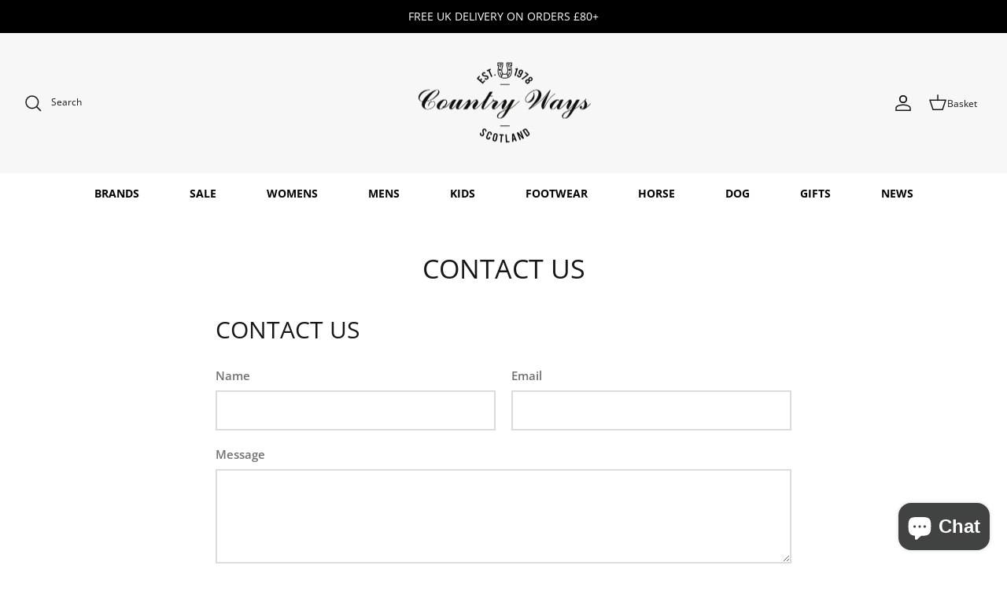

--- FILE ---
content_type: text/html; charset=utf-8
request_url: https://www.countryways.com/en-us/pages/contact
body_size: 47854
content:
<!DOCTYPE html>
<html lang="en">
<head>
  <!-- Symmetry 5.4.1 -->

  <link rel="preload" href="//www.countryways.com/cdn/shop/t/54/assets/styles.css?v=130796195489595000561767867263" as="style">
  <meta charset="utf-8" />
<meta name="viewport" content="width=device-width,initial-scale=1.0" />
<meta http-equiv="X-UA-Compatible" content="IE=edge">

<link rel="preconnect" href="https://cdn.shopify.com" crossorigin>
<link rel="preconnect" href="https://fonts.shopify.com" crossorigin>
<link rel="preconnect" href="https://monorail-edge.shopifysvc.com"><link rel="preload" as="font" href="//www.countryways.com/cdn/fonts/open_sans/opensans_n4.c32e4d4eca5273f6d4ee95ddf54b5bbb75fc9b61.woff2" type="font/woff2" crossorigin><link rel="preload" as="font" href="//www.countryways.com/cdn/fonts/open_sans/opensans_n7.a9393be1574ea8606c68f4441806b2711d0d13e4.woff2" type="font/woff2" crossorigin><link rel="preload" as="font" href="//www.countryways.com/cdn/fonts/open_sans/opensans_i4.6f1d45f7a46916cc95c694aab32ecbf7509cbf33.woff2" type="font/woff2" crossorigin><link rel="preload" as="font" href="//www.countryways.com/cdn/fonts/open_sans/opensans_i7.916ced2e2ce15f7fcd95d196601a15e7b89ee9a4.woff2" type="font/woff2" crossorigin><link rel="preload" as="font" href="//www.countryways.com/cdn/fonts/open_sans/opensans_n4.c32e4d4eca5273f6d4ee95ddf54b5bbb75fc9b61.woff2" type="font/woff2" crossorigin><link rel="preload" as="font" href="//www.countryways.com/cdn/fonts/open_sans/opensans_n4.c32e4d4eca5273f6d4ee95ddf54b5bbb75fc9b61.woff2" type="font/woff2" crossorigin><link rel="preload" as="font" href="//www.countryways.com/cdn/fonts/jost/jost_n4.d47a1b6347ce4a4c9f437608011273009d91f2b7.woff2" type="font/woff2" crossorigin><link rel="preload" href="//www.countryways.com/cdn/shop/t/54/assets/vendor.min.js?v=11589511144441591071651072240" as="script">
<link rel="preload" href="//www.countryways.com/cdn/shop/t/54/assets/theme.js?v=4020028937982001691663154474" as="script"><link rel="canonical" href="https://www.countryways.com/en-us/pages/contact" /><link rel="shortcut icon" href="//www.countryways.com/cdn/shop/files/cw-logo.png?v=1614331685" type="image/png" />

  <title>
    Contact Us &ndash; Country Ways
  </title>

  <meta property="og:site_name" content="Country Ways">
<meta property="og:url" content="https://www.countryways.com/en-us/pages/contact">
<meta property="og:title" content="Contact Us">
<meta property="og:type" content="website">
<meta property="og:description" content="Country Ways, Aberdeen &amp; Banchory. Visit in-store or online for a great selection of lifestyle, country and equestrian clothing and footwear.  Shop collections from Barbour, Dubarry, Fairfax &amp; Favor, Ridgeline, LeMieux and many more. "><meta property="og:image" content="http://www.countryways.com/cdn/shop/files/Country_Ways_Final_Logos_Logo_square_b2a29682-45df-48cd-be60-cb4a108edb07_1200x1200.jpg?v=1611576538">
  <meta property="og:image:secure_url" content="https://www.countryways.com/cdn/shop/files/Country_Ways_Final_Logos_Logo_square_b2a29682-45df-48cd-be60-cb4a108edb07_1200x1200.jpg?v=1611576538">
  <meta property="og:image:width" content="2941">
  <meta property="og:image:height" content="2941"><meta name="twitter:card" content="summary_large_image">
<meta name="twitter:title" content="Contact Us">
<meta name="twitter:description" content="Country Ways, Aberdeen &amp; Banchory. Visit in-store or online for a great selection of lifestyle, country and equestrian clothing and footwear.  Shop collections from Barbour, Dubarry, Fairfax &amp; Favor, Ridgeline, LeMieux and many more. ">


  <link href="//www.countryways.com/cdn/shop/t/54/assets/styles.css?v=130796195489595000561767867263" rel="stylesheet" type="text/css" media="all" />

  <script>
    window.theme = window.theme || {};
    theme.money_format_with_product_code_preference = "${{amount}}";
    theme.money_format_with_cart_code_preference = "${{amount}}";
    theme.money_format = "${{amount}}";
    theme.strings = {
      previous: "Previous",
      next: "Next",
      addressError: "Error looking up that address",
      addressNoResults: "No results for that address",
      addressQueryLimit: "You have exceeded the Google API usage limit. Consider upgrading to a \u003ca href=\"https:\/\/developers.google.com\/maps\/premium\/usage-limits\"\u003ePremium Plan\u003c\/a\u003e.",
      authError: "There was a problem authenticating your Google Maps API Key.",
      icon_labels_left: "Left",
      icon_labels_right: "Right",
      icon_labels_down: "Down",
      icon_labels_close: "Close",
      icon_labels_plus: "Plus",
      cart_terms_confirmation: "You must agree to the terms and conditions before continuing.",
      products_listing_from: "From",
      layout_live_search_see_all: "See all results",
      products_product_add_to_cart: "Add to Cart",
      products_variant_no_stock: "Sold out",
      products_variant_non_existent: "Unavailable",
      products_product_pick_a: "Pick a",
      products_product_unit_price_separator: " \/ ",
      general_navigation_menu_toggle_aria_label: "Toggle menu",
      general_accessibility_labels_close: "Close",
      products_added_notification_title: "Just added",
      products_added_notification_item: "Item",
      products_added_notification_unit_price: "Item price",
      products_added_notification_quantity: "Qty",
      products_added_notification_total_price: "Total price",
      products_added_notification_shipping_note: "Excl. shipping",
      products_added_notification_keep_shopping: "Keep Shopping",
      products_added_notification_cart: "Cart",
      products_product_adding_to_cart: "Adding",
      products_product_added_to_cart: "Added to cart",
      products_added_notification_subtotal: "Subtotal",
      products_labels_sold_out: "Sold Out",
      products_labels_sale: "Sale",
      products_labels_percent_reduction: "[[ amount ]]% off",
      products_labels_value_reduction_html: "[[ amount ]] off",
      products_product_preorder: "Pre-order",
      general_quick_search_pages: "Pages",
      general_quick_search_no_results: "Sorry, we couldn\u0026#39;t find any results",
      collections_general_see_all_subcollections: "See all..."
    };
    theme.routes = {
      search_url: '/en-us/search',
      cart_url: '/en-us/cart',
      cart_add_url: '/en-us/cart/add',
      cart_change_url: '/en-us/cart/change',
      predictive_search_url: '/en-us/search/suggest'
    };
    theme.settings = {
      cart_type: "page",
      quickbuy_style: "off",
      avoid_orphans: true
    };
    document.documentElement.classList.add('js');
  </script><style>[data-swatch="ancient loden"] { --swatch-background-color: #2b3d31}[data-swatch="acorn brown"] { --swatch-background-color: #705004}[data-swatch="agave green"] { --swatch-background-color: #abb4a3}[data-swatch="alba"] { --swatch-background-color: #c9c9bd}[data-swatch="alchemy green"] { --swatch-background-color: #60735f}[data-swatch="all-black"] { --swatch-background-color: #0f0f0f}[data-swatch="all-navy"] { --swatch-background-color: #000080}[data-swatch="almond"] { --swatch-background-color: #ebe6e0}[data-swatch="alpine"] { --swatch-background-color: #94892b}[data-swatch="aluminium"] { --swatch-background-color: #a1a1a1}[data-swatch="amber"] { --swatch-background-color: #ECA000}[data-swatch="amble sand tartan"] { --swatch-background-color: #cfbc9d}[data-swatch="amble sand"] { --swatch-background-color: #cfbc9d}[data-swatch="ameilia"] { --swatch-background-color: #4d5a61}[data-swatch="amethyst purple"] { --swatch-background-color: #8807ba}[data-swatch="amethyst"] { --swatch-background-color: #b37ebd}[data-swatch="ancient"] { --swatch-background-color: #444d3d}[data-swatch="animal cyan"] { --swatch-background-color: #14a3c7}[data-swatch="animal pink"] { --swatch-background-color: #fa07d6}[data-swatch="anthra/petrol"] { --swatch-background-color: #077a3f}[data-swatch="anthracite"] { --swatch-background-color: #3D3F44}[data-swatch="anthracite"] { --swatch-background-color: #454652}[data-swatch="anthracite"] { --swatch-background-color: #4a4e4f}[data-swatch="anthracite"] { --swatch-background-color: #5D5D5D}[data-swatch="anthracite"] { --swatch-background-color:, Melange #5D5D5D}[data-swatch="anthrazite"] { --swatch-background-color: #5D5D5D}[data-swatch="antico"] { --swatch-background-color: #d6bfd3}[data-swatch="antigua"] { --swatch-background-color: #98EBE8}[data-swatch="antique green"] { --swatch-background-color: #073D0D}[data-swatch="antique white"] { --swatch-background-color: #ebeff5}[data-swatch="appaloosa"] { --swatch-background-color: #825c27}[data-swatch="apricot crush"] { --swatch-background-color: #F3E9E2}[data-swatch="apricot/navy"] { --swatch-background-color: #de8c49}[data-swatch="apricot"] { --swatch-background-color: #de8c49}[data-swatch="aqua blue"] { --swatch-background-color: #84c8d9}[data-swatch="aqua"] { --swatch-background-color: #48ADFF}[data-swatch="aquamarine"] { --swatch-background-color: #7fffd4}[data-swatch="arabesque check"] { --swatch-background-color: #f4f5ed}[data-swatch="archive olive/classic"] { --swatch-background-color: #534A3F}[data-swatch="archive olive"] { --swatch-background-color: #534A3F}[data-swatch="army green"] { --swatch-background-color: #66731D}[data-swatch="artichoke"] { --swatch-background-color: #658546}[data-swatch="ash gold"] { --swatch-background-color: #beb3a7}[data-swatch="ash green"] { --swatch-background-color: #40695f}[data-swatch="asphalt"] { --swatch-background-color: #5D5D5D}[data-swatch="asphalt/navy"] { --swatch-background-color: #5D5D5D}[data-swatch="assorted"] { --swatch-background-color: #e81780}[data-swatch="atlantic blue"] { --swatch-background-color: #447187}[data-swatch="atlantic green"] { --swatch-background-color: #518294}[data-swatch="atlantic"] { --swatch-background-color: #447187}[data-swatch="aubergine"] { --swatch-background-color: #741B6E}[data-swatch="audaz"] { --swatch-background-color: #ff7b00}[data-swatch="autumn dress"] { --swatch-background-color: #8b8c77}[data-swatch="autumnal"] { --swatch-background-color: #cc7c54}[data-swatch="azure"] { --swatch-background-color: #29fbff}[data-swatch="baby blue & pink"] { --swatch-background-color: #8EBDEC}[data-swatch="baby blue"] { --swatch-background-color: #bdedfc}[data-swatch="baby pink"] { --swatch-background-color: #faaaea}[data-swatch="baltic blue"] { --swatch-background-color: #384A76}[data-swatch="banana"] { --swatch-background-color: #ffff00}[data-swatch="barbury"] { --swatch-background-color: #73091b}[data-swatch="barcelona cream"] { --swatch-background-color: #e0d4b6}[data-swatch="barcelona white"] { --swatch-background-color: #ffffff}[data-swatch="bark"] { --swatch-background-color: #7a665f}[data-swatch="barra"] { --swatch-background-color: #998005}[data-swatch="basalt grey"] { --swatch-background-color: #656b68}[data-swatch="bay"] { --swatch-background-color: #6b2b01}[data-swatch="bayleaf"] { --swatch-background-color: #C9D7D2}[data-swatch="beech"] { --swatch-background-color: #806704}[data-swatch="beige"] { --swatch-background-color: #CACB8E}[data-swatch="belt-brown"] { --swatch-background-color: #4F3A3A}[data-swatch="benetton blue"] { --swatch-background-color: #214ea5}[data-swatch="benetton-blue"] { --swatch-background-color: #214ea5}[data-swatch="benneton blue/grey"] { --swatch-background-color: #214ea5}[data-swatch="benneton blue"] { --swatch-background-color: #214ea5}[data-swatch="berry fusion"] { --swatch-background-color: #940235}[data-swatch="berry"] { --swatch-background-color: #583657}[data-swatch="berwick blue tartan"] { --swatch-background-color: #677C9F}[data-swatch="berwick blue"] { --swatch-background-color: #677C9F}[data-swatch="berwick tartan"] { --swatch-background-color: #677C9F}[data-swatch="bilberry"] { --swatch-background-color: #4a0544}[data-swatch="birch"] { --swatch-background-color: #f0eed5}[data-swatch="bird print"] { --swatch-background-color: #e3ddca}[data-swatch="biscuit"] { --swatch-background-color: #f5f0f0}[data-swatch="black & silver"] { --swatch-background-color: #000000}[data-swatch="black (tone on tone)"] { --swatch-background-color: #000000}[data-swatch="black / ancient tartan"] { --swatch-background-color: #334f38}[data-swatch="black / chrome / black"] { --swatch-background-color: #000000}[data-swatch="black / cosmic glitter ring"] { --swatch-background-color: #494B4E}[data-swatch="black / gloss ring"] { --swatch-background-color: #3E403E}[data-swatch="black / matte ring"] { --swatch-background-color: #54542}[data-swatch="black / matte ring"] { --swatch-background-color: #767A76}[data-swatch="black / pebble"] { --swatch-background-color: #0f0f0f}[data-swatch="black / rose gold blazon"] { --swatch-background-color: #f5c47f}[data-swatch="black / silver"] { --swatch-background-color: #615d5d}[data-swatch="black/stone"] { --swatch-background-color: #000000}[data-swatch="black / tone on tone blazon"] { --swatch-background-color: #000000}[data-swatch="black bling"] { --swatch-background-color: #000000}[data-swatch="black canvas"] { --swatch-background-color: #353632}[data-swatch="black champagne"] { --swatch-background-color: #000000}[data-swatch="black croc"] { --swatch-background-color: #000}[data-swatch="black glitter"] { --swatch-background-color: #0f0f0f}[data-swatch="black gloss / rose gold / sparkly"] { --swatch-background-color: #edb993}[data-swatch="black gloss / rose gold sparkly (wide peak)"] { --swatch-background-color: #edb993}[data-swatch="black gloss / rose gold sparkly"] { --swatch-background-color: #edb993}[data-swatch="black gloss / sparkly (wide peak)"] { --swatch-background-color: #edb993}[data-swatch="black gloss / sparkly"] { --swatch-background-color: #080B0F}[data-swatch="black gloss ring"] { --swatch-background-color: #000}[data-swatch="black gloss ring"] { --swatch-background-color: #818A1E}[data-swatch="black houndstooth"] { --swatch-background-color: #000000}[data-swatch="black ii"] { --swatch-background-color: #000000}[data-swatch="black leather"] { --swatch-background-color: #000000}[data-swatch="black matte (wide peak)"] { --swatch-background-color:  #000000}[data-swatch="black matte / black gloss (wide peak)"] { --swatch-background-color: #000000}[data-swatch="black matte / black gloss (wide peak)"] { --swatch-background-color: #0f0f0f}[data-swatch="black matte / black gloss"] { --swatch-background-color: #0f0f0f}[data-swatch="black matte ring"] { --swatch-background-color: #5A6766}[data-swatch="black matte ring"] { --swatch-background-color: #767A76}[data-swatch="black matte"] { --swatch-background-color: #000000}[data-swatch="black melange"] { --swatch-background-color: #21130d}[data-swatch="black nubuck"] { --swatch-background-color: #000}[data-swatch="black olive"] { --swatch-background-color: #000}[data-swatch="black sheepskin"] { --swatch-background-color: #17181C}[data-swatch="black slate"] { --swatch-background-color: #303237}[data-swatch="black standard peak"] { --swatch-background-color: #000000}[data-swatch="black watch"] { --swatch-background-color: #314461}[data-swatch="black wide peak"] { --swatch-background-color: #000000}[data-swatch="black-black-chrome"] { --swatch-background-color: #000}[data-swatch="black-black"] { --swatch-background-color: #000}[data-swatch="black-chrome"] { --swatch-background-color: #000}[data-swatch="black-full-stripes"] { --swatch-background-color: #000}[data-swatch="black-gold-piping"] { --swatch-background-color: #000}[data-swatch="black-ii"] { --swatch-background-color: #000000}[data-swatch="black-jeans"] { --swatch-background-color: #000}[data-swatch="black-matt"] { --swatch-background-color: #151515}[data-swatch="black-multi"] { --swatch-background-color: #000}[data-swatch="black-patent-silver"] { --swatch-background-color: #000}[data-swatch="black-patent-top"] { --swatch-background-color: #000}[data-swatch="black-sheepskin"] { --swatch-background-color: #000}[data-swatch="black-silver"] { --swatch-background-color: #000}[data-swatch="black-vislon"] { --swatch-background-color: #000}[data-swatch="black-watch tartan"] { --swatch-background-color: #06255c}[data-swatch="black/ purple"] { --swatch-background-color: #b103fc}[data-swatch="black/ancient"] { --swatch-background-color: #000}[data-swatch="black/anthracite/navy"] { --swatch-background-color: #4a4e4f}[data-swatch="black/black"] { --swatch-background-color: #313033}[data-swatch="black/blonde"] { --swatch-background-color: #d1ccb0}[data-swatch="black/blue chrome"] { --swatch-background-color: #0f0f0f}[data-swatch="black/blue"] { --swatch-background-color: #0f0f0f}[data-swatch="black/brown"] { --swatch-background-color: #000000}[data-swatch="black/carbon"] { --swatch-background-color: #000000}[data-swatch="black cherry"] { --swatch-background-color: #4d0b37}[data-swatch="black/chrome"] { --swatch-background-color: #0f0f0f}[data-swatch="black/dg orange"] { --swatch-background-color: #FF7E53}[data-swatch="black gloss / chrome crystal"] { --swatch-background-color: #e1e3e3}[data-swatch="black/gold"] { --swatch-background-color: #c5a875}[data-swatch="black/graphite"] { --swatch-background-color: #524e4d}[data-swatch="black/green"] { --swatch-background-color: #4C714F}[data-swatch="black/grey"] { --swatch-background-color: #615d5d}[data-swatch="black/lime"] { --swatch-background-color: #C9D581}[data-swatch="black/mocha"] { --swatch-background-color: #78400c}[data-swatch="black/modern"] { --swatch-background-color: #3B393D}[data-swatch="black/mole"] { --swatch-background-color: #7a776c }[data-swatch="black/multi coloured"] { --swatch-background-color: #161E2B}[data-swatch="black/orange"] { --swatch-background-color: #F64428}[data-swatch="black/patent/silver"] { --swatch-background-color: #000000}[data-swatch="black/peacock"] { --swatch-background-color: #2e594c}[data-swatch="black/pearl red"] { --swatch-background-color: #ab021e}[data-swatch="black/pink"] { --swatch-background-color: #faaaea}[data-swatch="black/plum"] { --swatch-background-color: #6F4E6C}[data-swatch="black/purple/yellow"] { --swatch-background-color: #7d0d94}[data-swatch="black/reflective"] { --swatch-background-color: #FEFC9F}[data-swatch="black/rose gold"] { --swatch-background-color: #f59576}[data-swatch="black/rosegold"] { --swatch-background-color: #000000}[data-swatch="black/sand"] { --swatch-background-color: #000000}[data-swatch="black/silver"] { --swatch-background-color: #615d5d}[data-swatch="black/sliver"] { --swatch-background-color: #615d5d}[data-swatch="black/tan"] { --swatch-background-color: #000000}[data-swatch="black/turquoise"] { --swatch-background-color: #579fb4}[data-swatch="black/white"] { --swatch-background-color: #0f0f0f}[data-swatch="black/wine"] { --swatch-background-color: #eb7cda}[data-swatch="black velvet"] { --swatch-background-color: #000}[data-swatch="black"] { --swatch-background-color: #000}[data-swatch="blackberry"] { --swatch-background-color: #482f61}[data-swatch="blackcurrant"] { --swatch-background-color: #482f61}[data-swatch="blackcurrant"] { --swatch-background-color: #654774}[data-swatch="blackmatte-platinum"] { --swatch-background-color: #000000}[data-swatch="black matte / silver"] { --swatch-background-color: #e3e7e8}[data-swatch="bleached blue"] { --swatch-background-color: #a7cdd6}[data-swatch="bleached olive"] { --swatch-background-color: #748551}[data-swatch="bleached pine"] { --swatch-background-color: #8b9c7e}[data-swatch="blonde"] { --swatch-background-color: #e3d49d}[data-swatch="blooming lilac"] { --swatch-background-color: #e483f7}[data-swatch="blossom"] { --swatch-background-color: #76424e}[data-swatch="blue / chrome / blue"] { --swatch-background-color: #041563}[data-swatch="blue glitter"] { --swatch-background-color: #0297db}[data-swatch="blue granite"] { --swatch-background-color: #646876}[data-swatch="blue grey"] { --swatch-background-color: #1e81b0}[data-swatch="blue haze"] { --swatch-background-color: #5cdce0}[data-swatch="blue heather"] { --swatch-background-color: #86C7D5}[data-swatch="blue heaven"] { --swatch-background-color: #1bbff5}[data-swatch="blue jay"] { --swatch-background-color: #647e9e}[data-swatch="blue jean"] { --swatch-background-color: #86C7D5}[data-swatch="blue lovat-grey"] { --swatch-background-color: #5b63bd}[data-swatch="blue lovat"] { --swatch-background-color: #5b63bd}[data-swatch="blue majestic blue; #86c7d5"] { --swatch-background-color:Blue Majestic Blue; #86C7D5}[data-swatch="blue marl"] { --swatch-background-color: #ADB3C1}[data-swatch="blue mix"] { --swatch-background-color: #88a4b3}[data-swatch="blue nights/bottle"] { --swatch-background-color: #0e633d}[data-swatch="blue shadow"] { --swatch-background-color: #a4dced}[data-swatch="blue stripe"] { --swatch-background-color: #6aaaf7}[data-swatch="blue-bell"] { --swatch-background-color: #6aaaf7}[data-swatch="blue-haze"] { --swatch-background-color: #5cdce0 }[data-swatch="blue-heather"] { --swatch-background-color: #86C7D5}[data-swatch="blue/cognac"] { --swatch-background-color: #1c6c91}[data-swatch="blue/grey"] { --swatch-background-color: #30405D}[data-swatch="blue/orange"] { --swatch-background-color: #FF6E45}[data-swatch="blue/pink"] { --swatch-background-color: #de0471}[data-swatch="blue"] { --swatch-background-color: #084478}[data-swatch="bluebell"] { --swatch-background-color: #6aaaf7}[data-swatch="blueberry"] { --swatch-background-color: #555d70}[data-swatch="bluestone"] { --swatch-background-color: #77a8c9}[data-swatch="blushing horse"] { --swatch-background-color: #d4595f}[data-swatch="blush pink"] { --swatch-background-color: #fad2ef}[data-swatch="blush"] { --swatch-background-color: #E3D7DB}[data-swatch="bordeaux"] { --swatch-background-color: #5c2133}[data-swatch="boris the basset hound"] { --swatch-background-color: #d1542e}[data-swatch="bottle green/ white"] { --swatch-background-color: #224f32}[data-swatch="bottle green/white"] { --swatch-background-color: #224f32}[data-swatch="bottle green"] { --swatch-background-color: #224f32}[data-swatch="bottle-green"] { --swatch-background-color: #224f32}[data-swatch="bottle"] { --swatch-background-color: #0e633d}[data-swatch="bourbon"] { --swatch-background-color: #2b201f}[data-swatch="bracken-ochre"] { --swatch-background-color: #29360c}[data-swatch="bracken"] { --swatch-background-color: #8f946d}[data-swatch="breen"] { --swatch-background-color: #615100}[data-swatch="breton viola chalk"] { --swatch-background-color: #de68de}[data-swatch="brick red"] { --swatch-background-color: #FF0000}[data-swatch="brick-red-spruce"] { --swatch-background-color: #c40000}[data-swatch="brick"] { --swatch-background-color: #FF0000}[data-swatch="bright blue"] { --swatch-background-color: #047cde}[data-swatch="bright pink"] { --swatch-background-color: #e53f85}[data-swatch="broad check multi coloured"] { --swatch-background-color: #910606}[data-swatch="bronze"] { --swatch-background-color: #072F0E}[data-swatch="brook blue"] { --swatch-background-color: #93d5e6}[data-swatch="brown / chrome / brown"] { --swatch-background-color: #633a04}[data-swatch="brown/classic"] { --swatch-background-color: #8B4513}[data-swatch="brown / classic tartan"] { --swatch-background-color: #966b2d}[data-swatch="brown floral emboss"] { --swatch-background-color: #452303}[data-swatch="brown / gold / brown"] { --swatch-background-color: #633a04}[data-swatch="brown / silver"] { --swatch-background-color: #59351b}[data-swatch="brown bomber"] { --swatch-background-color: #A6805E}[data-swatch="brown herringbone tweed"] { --swatch-background-color: #D4B295}[data-swatch="brown ii"] { --swatch-background-color: #59351b}[data-swatch="brown melange"] { --swatch-background-color: #470d05}[data-swatch="brown tweed"] { --swatch-background-color: #79736F}[data-swatch="brown-ii"] { --swatch-background-color: #94623b}[data-swatch="brown-olive"] { --swatch-background-color: #423e2a}[data-swatch="brown/olive"] { --swatch-background-color: #423e2a}[data-swatch="brown/rose gold"] { --swatch-background-color: #59351b}[data-swatch="brown/silver"] { --swatch-background-color: #59351b}[data-swatch="brown"] { --swatch-background-color: #8B4513}[data-swatch="brun"] { --swatch-background-color: #3d2308}[data-swatch="brunette"] { --swatch-background-color: #6f5045}[data-swatch="bubblegum pink"] { --swatch-background-color: #ff8ce2}[data-swatch="buffalo camo"] { --swatch-background-color: #7f8f4e}[data-swatch="burgandy"] { --swatch-background-color: #82055F}[data-swatch="burgundy-bracken"] { --swatch-background-color: #700b0b}[data-swatch="burgundy/black"] { --swatch-background-color: #f24e82}[data-swatch="burgundy/canary gold"] { --swatch-background-color: #82055F}[data-swatch="burgundy/navy"] { --swatch-background-color: #82055F}[data-swatch="burgundy/white"] { --swatch-background-color: #81055F}[data-swatch="burgundy"] { --swatch-background-color: #82055F}[data-swatch="burnt heather"] { --swatch-background-color: #69293e}[data-swatch="burnt henna"] { --swatch-background-color: #c15241}[data-swatch="burnt orange"] { --swatch-background-color: #b24a39}[data-swatch="burnt sugar"] { --swatch-background-color: #a87102}[data-swatch="burren"] { --swatch-background-color: #ab731a}[data-swatch="buttermilk"] { --swatch-background-color: #F5F7CB}[data-swatch="cabernet"] { --swatch-background-color: #572133}[data-swatch="cafe"] { --swatch-background-color: #A1735A}[data-swatch="calico"] { --swatch-background-color: #F5F3EB}[data-swatch="camel/winter red"] { --swatch-background-color: #a66703}[data-swatch="camel"] { --swatch-background-color: #B36B2D}[data-swatch="camo blue"] { --swatch-background-color: #1d4270}[data-swatch="camo green"] { --swatch-background-color: #17752a}[data-swatch="canary fawn"] { --swatch-background-color: #ded837}[data-swatch="canary yellow"] { --swatch-background-color: #ded837}[data-swatch="canary/fawn"] { --swatch-background-color: #ded837}[data-swatch="canary"] { --swatch-background-color: #ded837}[data-swatch="cappuccino"] { --swatch-background-color: #6b5333}[data-swatch="caramel"] { --swatch-background-color: #c6936e}[data-swatch="carbon grey"] { --swatch-background-color: #222029}[data-swatch="carbon"] { --swatch-background-color: #393740}[data-swatch="cardinal red"] { --swatch-background-color: #6b030f}[data-swatch="cardinal"] { --swatch-background-color: #C41E3A}[data-swatch="caspian green"] { --swatch-background-color: #0f5c09}[data-swatch="cassis"] { --swatch-background-color: #910c32}[data-swatch="caviar"] { --swatch-background-color: #000}[data-swatch="cayenne"] { --swatch-background-color: #ff8605}[data-swatch="cedar"] { --swatch-background-color: #787a46}[data-swatch="cerise"] { --swatch-background-color: #ef618d}[data-swatch="chalk"] { --swatch-background-color: #efe7dc}[data-swatch="chambray"] { --swatch-background-color: #281870}[data-swatch="champagne"] { --swatch-background-color: #7d654d}[data-swatch="champange"] { --swatch-background-color: #7d654d}[data-swatch="chancer"] { --swatch-background-color: #8f521d}[data-swatch="charcoal black"] { --swatch-background-color: #000}[data-swatch="charcoal grey"] { --swatch-background-color: #3F3B3E}[data-swatch="charcoal/ochre"] { --swatch-background-color: #59635f}[data-swatch="charcoal"] { --swatch-background-color: #3F3B3E}[data-swatch="charlton tweed"] { --swatch-background-color: #bdb082}[data-swatch="cheetah"] { --swatch-background-color: #ffc954}[data-swatch="cherry"] { --swatch-background-color: #9c2d43}[data-swatch="cherry glace"] { --swatch-background-color: #300416}[data-swatch="chester the cockapoo"] { --swatch-background-color: #f5e9ce}[data-swatch="chestnut-and-havana-brown"] { --swatch-background-color: #a85511}[data-swatch="chestnut"] { --swatch-background-color: #D4A86E}[data-swatch="chevron crystal blue"] { --swatch-background-color: #8dd9f0}[data-swatch="chevron gold"] { --swatch-background-color: #bab75b}[data-swatch="chevron holographic"] { --swatch-background-color: #8f7a91}[data-swatch="chevron jet hematite"] { --swatch-background-color: #5d6063}[data-swatch="chilli red"] { --swatch-background-color: #c20433}[data-swatch="chilli-red"] { --swatch-background-color: #88152e}[data-swatch="chilli/black"] { --swatch-background-color: #c20433}[data-swatch="chilli"] { --swatch-background-color: #c20433}[data-swatch="chinchilla"] { --swatch-background-color: #91670a}[data-swatch="choco"] { --swatch-background-color: #401702}[data-swatch="chocolate brown"] { --swatch-background-color: #523803}[data-swatch="chocolate suede"] { --swatch-background-color: #37220D}[data-swatch="chocolate/classic"] { --swatch-background-color: #523803}[data-swatch="chocolate/navy"] { --swatch-background-color: #37220D}[data-swatch="chocolate/white"] { --swatch-background-color: #853507}[data-swatch="chocolate/willow"] { --swatch-background-color: #80441c}[data-swatch="chocolate"] { --swatch-background-color: #37220D}[data-swatch="christmas dogs"] { --swatch-background-color: #196e26}[data-swatch="christmas unicorns"] { --swatch-background-color: #0e3e8c}[data-swatch="chrome"] { --swatch-background-color: #D9D9D9}[data-swatch="cigar-suede"] { --swatch-background-color: #60331A}[data-swatch="cigar"] { --swatch-background-color: #60331A}[data-swatch="cinder"] { --swatch-background-color: #3b2919}[data-swatch="cinnamon"] { --swatch-background-color: #b14e37}[data-swatch="citron"] { --swatch-background-color: #ccc477}[data-swatch="city navy"] { --swatch-background-color: #0a0f36}[data-swatch="city-navy"] { --swatch-background-color: #0a0f36}[data-swatch="claret"] { --swatch-background-color: #7a1015}[data-swatch="classic black"] { --swatch-background-color: #080808}[data-swatch="classic navy"] { --swatch-background-color: #3E4860}[data-swatch="classic red"] { --swatch-background-color: #992222}[data-swatch="classic tartan"] { --swatch-background-color: #383b28}[data-swatch="classic white"] { --swatch-background-color: #FFFFFF}[data-swatch="classic-olive"] { --swatch-background-color: #304F29}[data-swatch="classic"] { --swatch-background-color: #1f3d1d}[data-swatch="clay"] { --swatch-background-color: #d9c589}[data-swatch="clay black"] { --swatch-background-color: #2f2d3a}[data-swatch="clayton"] { --swatch-background-color: #121a20}[data-swatch="clear crystal / black"] { --swatch-background-color: #0f0f0f}[data-swatch="clear crystal / brown"] { --swatch-background-color: #78400c}[data-swatch="clear"] { --swatch-background-color: #FFFFFF}[data-swatch="cloud blue"] { --swatch-background-color: #188aed}[data-swatch="cloud dancer"] { --swatch-background-color: #f7f7e6}[data-swatch="cloud stripe aw23"] { --swatch-background-color: #ff9429}[data-swatch="cloud stripe ss23"] { --swatch-background-color: #faaae2}[data-swatch="cloud/gardenia check"] { --swatch-background-color: #dfd8d1}[data-swatch="cloud/navy"] { --swatch-background-color: #908f91}[data-swatch="cloud/olive check"] { --swatch-background-color: #8a8289}[data-swatch="cloud"] { --swatch-background-color: #fffbeb}[data-swatch="cloudy grey"] { --swatch-background-color: #757878}[data-swatch="coated black"] { --swatch-background-color: #000000}[data-swatch="cobalt blue/magenta"] { --swatch-background-color: #4588d9}[data-swatch="cobalt blue"] { --swatch-background-color: #4588d9}[data-swatch="cobalt-blue"] { --swatch-background-color: #4588d9}[data-swatch="cobalt/ocean"] { --swatch-background-color: #4588d9}[data-swatch="cobalt"] { --swatch-background-color: #4588d9}[data-swatch="coco"] { --swatch-background-color: #5c4404}[data-swatch="coffee"] { --swatch-background-color:#4c2e26}[data-swatch="cognac"] { --swatch-background-color: #664431}[data-swatch="colt"] { --swatch-background-color: #8a8474}[data-swatch="como black"] { --swatch-background-color: #0f0f0f}[data-swatch="como brown"] { --swatch-background-color: #473518}[data-swatch="conker brown leather"] { --swatch-background-color: #472921}[data-swatch="conker brown"] { --swatch-background-color: #472921}[data-swatch="conker-brown"] { --swatch-background-color: #4a1618}[data-swatch="copen blue"] { --swatch-background-color: #4075ab}[data-swatch="copper"] { --swatch-background-color: #c9a800}[data-swatch="cooper the schnauzer"] { --swatch-background-color: #9e9998}[data-swatch="coral (sun damaged)"] { --swatch-background-color: #e68f87}[data-swatch="coral paradise"] { --swatch-background-color: #db6560}[data-swatch="coral red"] { --swatch-background-color: #f56356}[data-swatch="coral rose"] { --swatch-background-color: #e68f87}[data-swatch="coral/blue"] { --swatch-background-color: #e68f87}[data-swatch="coral"] { --swatch-background-color: #e68f87}[data-swatch="cordovan"] { --swatch-background-color: #733102}[data-swatch="corn flower blue"] { --swatch-background-color: #99bdde}[data-swatch="corn"] { --swatch-background-color: #FAEBAC}[data-swatch="corn blue"] { --swatch-background-color: #a7d7eb}[data-swatch="cornflower blue mango"] { --swatch-background-color: #99bdde}[data-swatch="cornflower blue"] { --swatch-background-color: #99bdde}[data-swatch="cornflower-blue"] { --swatch-background-color: #99bdde}[data-swatch="cornflower"] { --swatch-background-color: #99bdde}[data-swatch="corpo aluminium"] { --swatch-background-color: #40484d}[data-swatch="cosmos"] { --swatch-background-color: #27397d}[data-swatch="country check"] { --swatch-background-color: #bf3a06}[data-swatch="cowhide"] { --swatch-background-color: #8f5836}[data-swatch="cranberry tartan"] { --swatch-background-color: #ed0010}[data-swatch="cranberry"] { --swatch-background-color: #ed0010}[data-swatch="cream/cream"] { --swatch-background-color: #fff6de}[data-swatch="cream/metallic gold"] { --swatch-background-color: #ffdb66}[data-swatch="cream"] { --swatch-background-color: #F7F4F4}[data-swatch="creme"] { --swatch-background-color: #e6e5e2}[data-swatch="creme/off-white"] { --swatch-background-color: #f0e0d1}[data-swatch="crimson"] { --swatch-background-color: #D01D2F}[data-swatch="cubic navy"] { --swatch-background-color: #324a70}[data-swatch="cummin"] { --swatch-background-color: #f2bc3f}[data-swatch="currant"] { --swatch-background-color: #64353d}[data-swatch="cyan"] { --swatch-background-color: #00FFFF}[data-swatch="dahlia bed maritime"] { --swatch-background-color: #f53c1b}[data-swatch="dakota"] { --swatch-background-color: #c99991 }[data-swatch="dalmation"] { --swatch-background-color: #0f0f0f}[data-swatch="damson"] { --swatch-background-color: #3a1c4f}[data-swatch="dark black/off white"] { --swatch-background-color: #0f0f0f}[data-swatch="dark blue/red"] { --swatch-background-color: #b80b1c}[data-swatch="dark blue/rose gold"] { --swatch-background-color: #c79b83}[data-swatch="dark blue"] { --swatch-background-color: #201b45}[data-swatch="dark brown/ olive"] { --swatch-background-color: #2b3d31}[data-swatch="dark brown/silver"] { --swatch-background-color: #422713}[data-swatch="dark brown"] { --swatch-background-color: #422713}[data-swatch="dark camel"] { --swatch-background-color: #c8996e}[data-swatch="dark denim"] { --swatch-background-color: #344754}[data-swatch="dark forest"] { --swatch-background-color: #325e4d}[data-swatch="dark green"] { --swatch-background-color: #174d34}[data-swatch="dark grey"] { --swatch-background-color: #575755}[data-swatch="dark havana"] { --swatch-background-color: #473200}[data-swatch="dark havanna; #4a1414"] { --swatch-background-color:Dark Havanna; #4a1414}[data-swatch="dark mocha"] { --swatch-background-color: #241c0f}[data-swatch="dark moss"] { --swatch-background-color: #797058}[data-swatch="dark natural"] { --swatch-background-color: #8c7642}[data-swatch="dark navy"] { --swatch-background-color: #0B024B}[data-swatch="dark navy / rosemary"] { --swatch-background-color: #0b0636}[data-swatch="dark olive"] { --swatch-background-color: #20421b}[data-swatch="dark pebble"] { --swatch-background-color: #445862}[data-swatch="dark purple"] { --swatch-background-color: #4b0478}[data-swatch="dark rose"] { --swatch-background-color: #e63c77}[data-swatch="dark royal"] { --swatch-background-color: #231480}[data-swatch="dark sand"] { --swatch-background-color: #724e3d}[data-swatch="dark seaweed"] { --swatch-background-color: #01570c}[data-swatch="dark shadow"] { --swatch-background-color: #243457}[data-swatch="dark stone"] { --swatch-background-color: #92887e}[data-swatch="dark tan"] { --swatch-background-color: #734f08}[data-swatch="dark taupe"] { --swatch-background-color: #80725c}[data-swatch="dark thistle"] { --swatch-background-color: #B1B3C5}[data-swatch="dark wine"] { --swatch-background-color: #700a25}[data-swatch="dark-brown"] { --swatch-background-color: #3d240a}[data-swatch="dark-brown"] { --swatch-background-color: #693126}[data-swatch="dark-green"] { --swatch-background-color: #1E5527}[data-swatch="dark-grey"] { --swatch-background-color: #575755}[data-swatch="dark-navy"] { --swatch-background-color: #0B024B}[data-swatch="dark-olive"] { --swatch-background-color: #004f2d}[data-swatch="dark-royal"] { --swatch-background-color: #231480}[data-swatch="dark-shadow"] { --swatch-background-color: #4e4f52}[data-swatch="darkshadow"] { --swatch-background-color: #184e8d}[data-swatch="deep blue/rose gold"] { --swatch-background-color: #c79b83}[data-swatch="deep blue/silver"] { --swatch-background-color: #656b80}[data-swatch="deep blue"] { --swatch-background-color: #184e8d}[data-swatch="deep grey"] { --swatch-background-color: #323033}[data-swatch="deep indigo"] { --swatch-background-color: #2e3748}[data-swatch="deep navy"] { --swatch-background-color: #1e2945}[data-swatch="deep olive"] { --swatch-background-color: #5c6b39}[data-swatch="deep purple"] { --swatch-background-color: #623880}[data-swatch="deep taupe"] { --swatch-background-color: #CEA5A1}[data-swatch="deep water"] { --swatch-background-color: #5e92a7}[data-swatch="deepblue/rosegold"] { --swatch-background-color: #0c1757}[data-swatch="deepblue/silver"] { --swatch-background-color: #0c1757}[data-swatch="delilah plaid"] { --swatch-background-color: #d97991}[data-swatch="denim / zinc"] { --swatch-background-color: #3E6A8F}[data-swatch="denim black"] { --swatch-background-color: #0f0f0f}[data-swatch="denim haze"] { --swatch-background-color: #19386E}[data-swatch="denim marl"] { --swatch-background-color: #3C5E82}[data-swatch="denim navy"] { --swatch-background-color: #0a0357}[data-swatch="denim/navy"] { --swatch-background-color: #b0dde8}[data-swatch="denim teal"] { --swatch-background-color: #096790}[data-swatch="denim/tan"] { --swatch-background-color: #3e77b0}[data-swatch="denim"] { --swatch-background-color: #19386E}[data-swatch="derby tweed"] { --swatch-background-color: #4a433e}[data-swatch="derby-tweed"] { --swatch-background-color: #6a6e64}[data-swatch="derby"] { --swatch-background-color: #6a6e64}[data-swatch="desert sand"] { --swatch-background-color: #e3dfc8}[data-swatch="desser-taupe"] { --swatch-background-color: #786e56}[data-swatch="dg pink"] { --swatch-background-color: #FF2470}[data-swatch="diamond jacquard white/silver"] { --swatch-background-color: #dfe6e8}[data-swatch="dijon"] { --swatch-background-color: #cdd44a}[data-swatch="dill"] { --swatch-background-color: #759c62}[data-swatch="dirt camo"] { --swatch-background-color: #78866B}[data-swatch="dk-olive"] { --swatch-background-color: #20421b}[data-swatch="dk. brown"] { --swatch-background-color: #422713}[data-swatch="dog print"] { --swatch-background-color: #ABAFB5}[data-swatch="donkey"] { --swatch-background-color: #969487 }[data-swatch="dove blue"] { --swatch-background-color: #4e91a6}[data-swatch="dove"] { --swatch-background-color: #89617b}[data-swatch="dream"] { --swatch-background-color: #d4c498}[data-swatch="dress indigo"] { --swatch-background-color: #6c578c}[data-swatch="dress one"] { --swatch-background-color: #b8af9e}[data-swatch="dress tartan"] { --swatch-background-color: #fad693}[data-swatch="dress"] { --swatch-background-color: #d4b08c}[data-swatch="dusk"] { --swatch-background-color: #4b6282}[data-swatch="dusk blue"] { --swatch-background-color: #414280}[data-swatch="dusky green"] { --swatch-background-color: #668266}[data-swatch="dusky pink"] { --swatch-background-color: #ffd4f1}[data-swatch="dusty blue"] { --swatch-background-color: #616477}[data-swatch="dusty mint"] { --swatch-background-color: #bff5e0}[data-swatch="dusty olive"] { --swatch-background-color: #5f6b4b}[data-swatch="dusty pink"] { --swatch-background-color: #e6a5ae}[data-swatch="earl grey"] { --swatch-background-color: #a19a9c}[data-swatch="earth"] { --swatch-background-color: #8B4513}[data-swatch="ebony"] { --swatch-background-color: #191d26}[data-swatch="ecru marl"] { --swatch-background-color: #9d938a}[data-swatch="ecru"] { --swatch-background-color: #9d938a}[data-swatch="eggplant"] { --swatch-background-color: #460456}[data-swatch="eggshell"] { --swatch-background-color: #ebedd8}[data-swatch="electric blue"] { --swatch-background-color: #2C5DFF}[data-swatch="elk"] { --swatch-background-color: #968981}[data-swatch="elm"] { --swatch-background-color: #D7C28C}[data-swatch="emerald green jaguar haircalf"] { --swatch-background-color: #087321}[data-swatch="ember"] { --swatch-background-color: #bd2222}[data-swatch="emerald green"] { --swatch-background-color: #087321}[data-swatch="england"] { --swatch-background-color: #CE1124 }[data-swatch="espresso/patent/silver"] { --swatch-background-color: #633602}[data-swatch="espresso/silver"] { --swatch-background-color: #633602}[data-swatch="espresso"] { --swatch-background-color: #633602}[data-swatch="evergreen"] { --swatch-background-color: #1ba657}[data-swatch="evergreen/sandstone"] { --swatch-background-color: #2a3832}[data-swatch="fade blue"] { --swatch-background-color: #6d88a6}[data-swatch="fade-blue"] { --swatch-background-color: #6d88a6}[data-swatch="faded pink"] { --swatch-background-color: #f5cbd7}[data-swatch="faded rose / blush"] { --swatch-background-color: #DE564C}[data-swatch="fake ash"] { --swatch-background-color: #8b98a1}[data-swatch="fallow"] { --swatch-background-color: #b88032}[data-swatch="falmouth breton maritime chalk"] { --swatch-background-color: #567c7d}[data-swatch="fancy brocade cream/gold"] { --swatch-background-color: #dec88c}[data-swatch="fauna"] { --swatch-background-color: #dbe3e5}[data-swatch="fawn suede"] { --swatch-background-color: #AA7F5A}[data-swatch="fenua purple"] { --swatch-background-color: #461e69}[data-swatch="fern"] { --swatch-background-color: #357a60}[data-swatch="fern / classic tartan"] { --swatch-background-color: #357a60}[data-swatch="field olive (sun damaged - please contact for images)"] { --swatch-background-color: #4e563e}[data-swatch="field olive"] { --swatch-background-color: #4e563e}[data-swatch="fig"] { --swatch-background-color: #965473}[data-swatch="flamingo plume"] { --swatch-background-color: #DD837D}[data-swatch="flamingo/off-white"] { --swatch-background-color: #fcdce2}[data-swatch="flamingo"] { --swatch-background-color: #fcdce2}[data-swatch="falmouth tri breton chalk helford"] { --swatch-background-color: #eceddf}[data-swatch="flash black"] { --swatch-background-color: #0f0f0f}[data-swatch="flash"] { --swatch-background-color: #a16e33}[data-swatch="flaxen"] { --swatch-background-color: #f59920}[data-swatch="fleck riding crop nylon brown 80cm"] { --swatch-background-color: #964B00}[data-swatch="fleur stamp seaway"] { --swatch-background-color: #017375}[data-swatch="flex navy blue"] { --swatch-background-color: #121c40}[data-swatch="floral"] { --swatch-background-color: #3f55fc}[data-swatch="flower diamond starling"] { --swatch-background-color: #728bab}[data-swatch="fog"] { --swatch-background-color: #878076}[data-swatch="foggy green"] { --swatch-background-color: #647565}[data-swatch="foliage"] { --swatch-background-color:#8da258}[data-swatch="folk meadow maritime"] { --swatch-background-color: #1d2075}[data-swatch="ford"] { --swatch-background-color: #273947}[data-swatch="forest green"] { --swatch-background-color: #194710}[data-swatch="forest mist"] { --swatch-background-color: #013d17}[data-swatch="forest-green"] { --swatch-background-color: #194710}[data-swatch="forest"] { --swatch-background-color: #8B4513}[data-swatch="fossil"] { --swatch-background-color: #595054}[data-swatch="foxes"] { --swatch-background-color: #e35205}[data-swatch="french navy"] { --swatch-background-color: #000080}[data-swatch="french rose"] { --swatch-background-color: #b56daf}[data-swatch="freya"] { --swatch-background-color: #4a2e26}[data-swatch="fuchsia pink/white"] { --swatch-background-color: #e87dca}[data-swatch="fuchsia/white"] { --swatch-background-color: #e87dca}[data-swatch="fuchsia"] { --swatch-background-color: #f27edf}[data-swatch="fucshia (metallic silver stars)"] { --swatch-background-color: #e87dca}[data-swatch="fucshia/metalic silver stars"] { --swatch-background-color: #e87dca}[data-swatch="fudge"] { --swatch-background-color: #452d3f}[data-swatch="full tan leather"] { --swatch-background-color: #945907}[data-swatch="geo stream serape jacquard"] { --swatch-background-color: #a0e8fa}[data-swatch="ginger"] { --swatch-background-color: #c28836}[data-swatch="giraffe"] { --swatch-background-color: #9c5a00}[data-swatch="glacier"] { --swatch-background-color: #9fd6d5}[data-swatch="gloss-black"] { --swatch-background-color: #0a0100}[data-swatch="gloss-yellow"] { --swatch-background-color: #ffb300}[data-swatch="gold/black"] { --swatch-background-color: #FFD700}[data-swatch="gold"] { --swatch-background-color: #FFD700}[data-swatch="golden"] { --swatch-background-color: #fdc566}[data-swatch="grape"] { --swatch-background-color: #ab60a2}[data-swatch="graphite green"] { --swatch-background-color: #5e8a86}[data-swatch="graphite/black"] { --swatch-background-color: #4f4849}[data-swatch="graphite"] { --swatch-background-color: #777777}[data-swatch="gray marl"] { --swatch-background-color: #c2cfc8}[data-swatch="gray"] { --swatch-background-color: #A9A9A9}[data-swatch="green ash"] { --swatch-background-color: #6b7d51}[data-swatch="green canvas"] { --swatch-background-color: #788765}[data-swatch="green check"] { --swatch-background-color: #59543d}[data-swatch="green herringbone"] { --swatch-background-color: #4f4936}[data-swatch="green-dark"] { --swatch-background-color: #374f2f}[data-swatch="green/blue"] { --swatch-background-color: #394039}[data-swatch="green/brown"] { --swatch-background-color: #5b6953}[data-swatch="green gables"] { --swatch-background-color: #10634c}[data-swatch="green/navy/red"] { --swatch-background-color: #58663f}[data-swatch="green/navy"] { --swatch-background-color: #29cc70}[data-swatch="green"] { --swatch-background-color: #228B22}[data-swatch="grey / orange"] { --swatch-background-color: #ffa703}[data-swatch="grey crystal / black"] { --swatch-background-color: #0f0f0f}[data-swatch="grey houndstooth"] { --swatch-background-color: #473a3e}[data-swatch="grey marl"] { --swatch-background-color: #575757}[data-swatch="grey melange"] { --swatch-background-color: #808080}[data-swatch="grey-black"] { --swatch-background-color: #999698}[data-swatch="grey-melange"] { --swatch-background-color: #bdbab3}[data-swatch="grey/navy"] { --swatch-background-color: #999698}[data-swatch="grey/pink"] { --swatch-background-color: #999698}[data-swatch="grey/purple/gold"] { --swatch-background-color: #7d787d}[data-swatch="grey rose"] { --swatch-background-color: #828c88}[data-swatch="grey/silver"] { --swatch-background-color: #999698}[data-swatch="grey"] { --swatch-background-color: #969696}[data-swatch="greystone"] { --swatch-background-color: #6a6d74}[data-swatch="grouse print"] { --swatch-background-color: #A5806E}[data-swatch="hambledon"] { --swatch-background-color: #967427}[data-swatch="harvest gold"] { --swatch-background-color: #8a7d0b}[data-swatch="havana-&-chestnut-brown"] { --swatch-background-color: #52351e}[data-swatch="havana/silver"] { --swatch-background-color: #5c311d}[data-swatch="havana"] { --swatch-background-color: #5c311d}[data-swatch="havanna"] { --swatch-background-color: #5c311d}[data-swatch="hazelwood"] { --swatch-background-color: #96875d}[data-swatch="heath orange"] { --swatch-background-color: #e06d14}[data-swatch="heath"] { --swatch-background-color: #646633}[data-swatch="heather brown"] { --swatch-background-color: #cfc8bf}[data-swatch="heather"] { --swatch-background-color: #800080}[data-swatch="hemlock"] { --swatch-background-color: #272e1f}[data-swatch="herdwick"] { --swatch-background-color: #8a8988}[data-swatch="heritage khaki"] { --swatch-background-color: #4f4a40}[data-swatch="hessian navy"] { --swatch-background-color: #dec17c}[data-swatch="hessian tartan"] { --swatch-background-color: #dec17c}[data-swatch="hi viz"] { --swatch-background-color: #faf205}[data-swatch="hi-viz"] { --swatch-background-color: #faf205}[data-swatch="hibiscus-pink"] { --swatch-background-color: #d99898}[data-swatch="honey"] { --swatch-background-color: #e6dbba}[data-swatch="horse girl"] { --swatch-background-color: #e6dbb8}[data-swatch="horse park"] { --swatch-background-color: #7ea4cc}[data-swatch="hot pink"] { --swatch-background-color: #f507b9}[data-swatch="houndstooth"] { --swatch-background-color: #0f0f0f}[data-swatch="hunt top"] { --swatch-background-color: #937063}[data-swatch="hunter green/grey"] { --swatch-background-color: #3A4B3B}[data-swatch="hunter green/grey - no lead rope"] { --swatch-background-color:  #3A4B3B}[data-swatch="hunter green"] { --swatch-background-color: #3A4B3B}[data-swatch="hunter-green"] { --swatch-background-color: #3A4B3B}[data-swatch="hunter"] { --swatch-background-color: #660022}[data-swatch="ice berg"] { --swatch-background-color: #a0a3a2}[data-swatch="ice blue"] { --swatch-background-color: #8ba8bb}[data-swatch="ice grey"] { --swatch-background-color: #EAE7E6}[data-swatch="ice-blue"] { --swatch-background-color: #8ba8bb}[data-swatch="imperial grape"] { --swatch-background-color: #633755}[data-swatch="imperial purple"] { --swatch-background-color: #7e198a}[data-swatch="indigo blue"] { --swatch-background-color: #3e5f8a}[data-swatch="indigo denim"] { --swatch-background-color: #33344d}[data-swatch="indigo tartan"] { --swatch-background-color: #e1d4c8}[data-swatch="indigo"] { --swatch-background-color: #4B0082}[data-swatch="ink blue/navy"] { --swatch-background-color: #403E6B}[data-swatch="ink blue"] { --swatch-background-color: #403E6B}[data-swatch="ink navy natural stripe"] { --swatch-background-color: #1A253F}[data-swatch="ink navy stripe"] { --swatch-background-color: #1A253F}[data-swatch="ink navy"] { --swatch-background-color: #414665}[data-swatch="ink navy monogram"] { --swatch-background-color: #324a70}[data-swatch="ink/grey"] { --swatch-background-color:  #403E6B}[data-swatch="ink"] { --swatch-background-color: #465f9e}[data-swatch="inky blue"] { --swatch-background-color: #263562}[data-swatch="intense red"] { --swatch-background-color: #FF0000}[data-swatch="ireland green"] { --swatch-background-color: #048a1d}[data-swatch="ireland"] { --swatch-background-color: #FF7900}[data-swatch="iris"] { --swatch-background-color: #927a9c}[data-swatch="iron gate"] { --swatch-background-color: #7F858E}[data-swatch="iron matte"] { --swatch-background-color: #7bb8a8}[data-swatch="ivory"] { --swatch-background-color: #adada1}[data-swatch="ivy green"] { --swatch-background-color: #938c6f}[data-swatch="ivy tartan"] { --swatch-background-color: #100c63}[data-swatch="ivy"] { --swatch-background-color: #495845}[data-swatch="jack the jack russell"] { --swatch-background-color: #f7cd6a}[data-swatch="jade green"] { --swatch-background-color: #0a7036}[data-swatch="jade"] { --swatch-background-color: #61965a}[data-swatch="jaffa"] { --swatch-background-color: #e68302}[data-swatch="jaguar-zebra"] { --swatch-background-color: #000}[data-swatch="jaguar"] { --swatch-background-color: #000}[data-swatch="java"] { --swatch-background-color: #6C452E}[data-swatch="jay blue"] { --swatch-background-color: #a2a4b9}[data-swatch="jean/cosmos"] { --swatch-background-color: #fc9105}[data-swatch="jeans-blue"] { --swatch-background-color: #3464b3}[data-swatch="jet black"] { --swatch-background-color: #000000}[data-swatch="jet hematite"] { --swatch-background-color: #969596}[data-swatch="jewel blue"] { --swatch-background-color: #4f99d1}[data-swatch="juniper"] { --swatch-background-color: #949c54}[data-swatch="jura"] { --swatch-background-color: #0e1247}[data-swatch="kelly-green"] { --swatch-background-color: #0FE438}[data-swatch="kentucky blue"] { --swatch-background-color: #bcdde6}[data-swatch="khaki (multi)"] { --swatch-background-color: #c4c0a9}[data-swatch="khaki green"] { --swatch-background-color: #4d5836}[data-swatch="khaki/mole"] { --swatch-background-color: #c4c0a9}[data-swatch="khaki/navy"] { --swatch-background-color: #ded1c8}[data-swatch="khaki"] { --swatch-background-color: #5a6336}[data-swatch="kielder blue tartan"] { --swatch-background-color: #98a895}[data-swatch="kielder"] { --swatch-background-color: #6a7f8a}[data-swatch="kiev white/silver"] { --swatch-background-color: #d6d6d6}[data-swatch="kitui"] { --swatch-background-color: #7783A2}[data-swatch="kiwi olive"] { --swatch-background-color: #d3e7c1}[data-swatch="kiwi"] { --swatch-background-color: #d4de95}[data-swatch="l'alliance navy"] { --swatch-background-color: #0d0a63}[data-swatch="lagoon"] { --swatch-background-color: #6d859e}[data-swatch="lake"] { --swatch-background-color: #175c73}[data-swatch="landscape colt"] { --swatch-background-color: #445947}[data-swatch="landscape-colt"] { --swatch-background-color: #445947}[data-swatch="landscape/linen"] { --swatch-background-color: #8a8474}[data-swatch="landscape"] { --swatch-background-color: #8a8474}[data-swatch="latte"] { --swatch-background-color: #d6d1b2}[data-swatch="lavender grey"] { --swatch-background-color: #8f8da2}[data-swatch="lavender leaf"] { --swatch-background-color: #6753a6}[data-swatch="lavender"] { --swatch-background-color: #de99bb}[data-swatch="lead"] { --swatch-background-color: #8B4513}[data-swatch="leather"] { --swatch-background-color: #5e4711}[data-swatch="lemon"] { --swatch-background-color: #f5e887}[data-swatch="leopard"] { --swatch-background-color: #917f56}[data-swatch="leopard chocolate"] { --swatch-background-color: #e4ddd7}[data-swatch="liberty navy blue"] { --swatch-background-color: #4f809c}[data-swatch="liberty navy"] { --swatch-background-color: #4f809c}[data-swatch="liberty plum"] { --swatch-background-color: #db0288}[data-swatch="lichen"] { --swatch-background-color: #787125}[data-swatch="licorice-sienna"] { --swatch-background-color: #B82C0E}[data-swatch="licorice"] { --swatch-background-color: #453e38}[data-swatch="light blue/navy"] { --swatch-background-color: #b1e5f2}[data-swatch="light blue/white"] { --swatch-background-color: #4694d4}[data-swatch="light blue"] { --swatch-background-color: #b1e5f2}[data-swatch="light blue heather"] { --swatch-background-color: #98a3b9}[data-swatch="light brown"] { --swatch-background-color: #997959}[data-swatch="light denim"] { --swatch-background-color: #5a85a3}[data-swatch="light grey marl"] { --swatch-background-color: #dfdeda}[data-swatch="light grey"] { --swatch-background-color: #7d7e80}[data-swatch="light grey melange"] { --swatch-background-color: #b8bbc0}[data-swatch="light havana"] { --swatch-background-color: #874d0b}[data-swatch="light honey"] { --swatch-background-color: #dbd8ad}[data-swatch="light moss"] { --swatch-background-color: #aee084}[data-swatch="light sage"] { --swatch-background-color: #728067}[data-swatch="light sand"] { --swatch-background-color: #DBD0BE}[data-swatch="light sand"] { --swatch-background-color: #DBD0BE}[data-swatch="light sand / rosemary"] { --swatch-background-color: #d4d9bf}[data-swatch="light sky"] { --swatch-background-color: #b6c5d6}[data-swatch="light tan"] { --swatch-background-color: #c26c04}[data-swatch="light trench"] { --swatch-background-color: #c7b17f}[data-swatch="light-blue"] { --swatch-background-color: #46EDF9}[data-swatch="light-brown"] { --swatch-background-color: #b37400}[data-swatch="light-grey"] { --swatch-background-color: #B7B7B7}[data-swatch="ligre"] { --swatch-background-color: #696969}[data-swatch="lilac"] { --swatch-background-color: #a9a0db}[data-swatch="lily pad / duck green"] { --swatch-background-color: #486255}[data-swatch="limeade"] { --swatch-background-color: #f4f711}[data-swatch="lime green"] { --swatch-background-color: #cff578}[data-swatch="lime"] { --swatch-background-color: #32CD32}[data-swatch="linework floral chalk"] { --swatch-background-color: #f5fbff}[data-swatch="linework floral heather"] { --swatch-background-color: #a83b9d}[data-swatch="liquorice"] { --swatch-background-color: #dbc9ad}[data-swatch="loden multi"] { --swatch-background-color: #354f44}[data-swatch="loden"] { --swatch-background-color: #354f44}[data-swatch="lt blue/white"] { --swatch-background-color: #4694d4}[data-swatch="ltd edition navy/rose gold"] { --swatch-background-color: #280575}[data-swatch="ltd edition white/rose gold"] { --swatch-background-color: #ffffff}[data-swatch="lugano"] { --swatch-background-color: #51717c}[data-swatch="lugano / oribe green"] { --swatch-background-color:#6a7f7f}[data-swatch="luna the golden retriever"] { --swatch-background-color: #f7f6c3}[data-swatch="lynx"] { --swatch-background-color: #c9b589}[data-swatch="machair"] { --swatch-background-color: #cec5bc}[data-swatch="magenta"] { --swatch-background-color: #FF00FF}[data-swatch="magenta"] { --swatch-background-color: #FF00FF}[data-swatch="magnet tone-on-tone"] { --swatch-background-color: #6f767a}[data-swatch="magnet"] { --swatch-background-color: #6f767a}[data-swatch="mahagonie"] { --swatch-background-color: #550a70}[data-swatch="mahogany leather"] { --swatch-background-color: #420D09}[data-swatch="mahogany"] { --swatch-background-color: #420D09}[data-swatch="mallard green"] { --swatch-background-color: #1e8f74}[data-swatch="mango"] { --swatch-background-color: #e68f87}[data-swatch="maple red (tear on one side)"] { --swatch-background-color: #a32110}[data-swatch="maple red (tier on wrong side)"] { --swatch-background-color: #a32110}[data-swatch="maple red"] { --swatch-background-color: #a32110}[data-swatch="maple"] { --swatch-background-color: #54472b}[data-swatch="margot pearl white"] { --swatch-background-color: #f5f2e9}[data-swatch="marine blue"] { --swatch-background-color: #b0f3f5}[data-swatch="marine"] { --swatch-background-color: #4ca2d4}[data-swatch="maritime"] { --swatch-background-color: #162e3b}[data-swatch="maroon/ white"] { --swatch-background-color: #800000}[data-swatch="maroon/grey/white"] { --swatch-background-color: #8c0e49}[data-swatch="maroon/navy/white"] { --swatch-background-color: #8E000C}[data-swatch="maroon/white"] { --swatch-background-color: #800000}[data-swatch="maroon"] { --swatch-background-color: #800000}[data-swatch="maroon"] { --swatch-background-color: #FF00FF}[data-swatch="marooon/navy/white"] { --swatch-background-color: #800000}[data-swatch="matte green"] { --swatch-background-color: #4f4a40}[data-swatch="mauve pink"] { --swatch-background-color: #db93db}[data-swatch="mauve"] { --swatch-background-color: #9e7699}[data-swatch="meadow"] { --swatch-background-color: #ad3b0e}[data-swatch="med grey"] { --swatch-background-color: #4e4c54}[data-swatch="medium check green blue"] { --swatch-background-color: #4b8067}[data-swatch="medium check navy red"] { --swatch-background-color: #265087}[data-swatch="melon & stone"] { --swatch-background-color: #E77F69}[data-swatch="melon"] { --swatch-background-color: #E77F69}[data-swatch="merlot"] { --swatch-background-color: #760D0D}[data-swatch="mid olive"] { --swatch-background-color: #a8a9a4}[data-swatch="midnight / cosmic glitter ring"] { --swatch-background-color: #49505D}[data-swatch="midnight / gloss ring"] { --swatch-background-color: #2E2F3B}[data-swatch="midnight berry"] { --swatch-background-color: #943d3d}[data-swatch="midnight blue"] { --swatch-background-color: #090163}[data-swatch="midnight gloss ring"] { --swatch-background-color: #0b134d}[data-swatch="midnight navy"] { --swatch-background-color: #0b134d}[data-swatch="midnight tartan"] { --swatch-background-color: #283d64}[data-swatch="midnight"] { --swatch-background-color: #0045c4}[data-swatch="midnightmatte-rosegold"] { --swatch-background-color: #324a70}[data-swatch="milk"] { --swatch-background-color: #D3D0C2}[data-swatch="milky rose/navy"] { --swatch-background-color: #ffe0e6}[data-swatch="military brown"] { --swatch-background-color: #a38040}[data-swatch="military marl"] { --swatch-background-color: #9c8f7e}[data-swatch="mimosa"] { --swatch-background-color: #f5efa4}[data-swatch="mink"] { --swatch-background-color: #b29f8f}[data-swatch="mint/grey"] { --swatch-background-color: #58adac}[data-swatch="mint/navy"] { --swatch-background-color: #73d19c}[data-swatch="mint / stone / tan leather"] { --swatch-background-color:  #91b6aa}[data-swatch="mint / stone"] { --swatch-background-color:  #91b6aa}[data-swatch="mint"] { --swatch-background-color: #58adac}[data-swatch="mint"] { --swatch-background-color: #91b6aa}[data-swatch="mist grey"] { --swatch-background-color:  #373934}[data-swatch="mist tweed"] { --swatch-background-color: #345259}[data-swatch="mist"] { --swatch-background-color: #bcc9d9}[data-swatch="mocca"] { --swatch-background-color: #472617}[data-swatch="mocha/rose"] { --swatch-background-color: #472617}[data-swatch="mocha"] { --swatch-background-color: #472617}[data-swatch="modern tartan"] { --swatch-background-color: #787572}[data-swatch="mole plaid"] { --swatch-background-color: #54390b}[data-swatch="mole"] { --swatch-background-color: #575044}[data-swatch="monochrome"] { --swatch-background-color: #666363}[data-swatch="montana"] { --swatch-background-color: #98a86f}[data-swatch="moonlight"] { --swatch-background-color: #1200b5}[data-swatch="moorea brown"] { --swatch-background-color: #964B00}[data-swatch="moorland tartan"] { --swatch-background-color: #734c03}[data-swatch="mosaic blue"] { --swatch-background-color: #58b1d1}[data-swatch="moss green/boysen berry"] { --swatch-background-color: #3b614b}[data-swatch="moss green"] { --swatch-background-color: #5f7d64}[data-swatch="moss stone"] { --swatch-background-color: #78835b}[data-swatch="moss"] { --swatch-background-color: #5f7d64}[data-swatch="mouve pink"] { --swatch-background-color: #a6297a}[data-swatch="mulberry-purple"] { --swatch-background-color: #69245a}[data-swatch="mulberry/grey"] { --swatch-background-color: #C54B8C}[data-swatch="mulberry"] { --swatch-background-color: #C54B8C}[data-swatch="mull"] { --swatch-background-color: #abaaa2}[data-swatch="multi blue"] { --swatch-background-color: #a3daf7}[data-swatch="multi pink"] { --swatch-background-color: #ffccfc}[data-swatch="multi stripe"] { --swatch-background-color: #feffc2}[data-swatch="multi"] { --swatch-background-color: #8d4191}[data-swatch="mushroom"] { --swatch-background-color: #c4b4a5}[data-swatch="musk"] { --swatch-background-color: #c1a5c2}[data-swatch="mustard-navy"] { --swatch-background-color: #d69d00}[data-swatch="mustard"] { --swatch-background-color: #d69d00}[data-swatch="muted cabernet"] { --swatch-background-color: #572133}[data-swatch="muted tartan"] { --swatch-background-color: #6b4a0b}[data-swatch="natural"] { --swatch-background-color: #e3d5b3}[data-swatch="navidad"] { --swatch-background-color: #037351}[data-swatch="naval jack"] { --swatch-background-color: #142e5b}[data-swatch="navy (metallic gold stars)"] { --swatch-background-color: #0a0357}[data-swatch="navy (minor damage)"] { --swatch-background-color: #324a70}[data-swatch="navy / black"] { --swatch-background-color: #0a0357}[data-swatch="navy/blonde"] { --swatch-background-color: #cfc8a5}[data-swatch="navy / light blue"] { --swatch-background-color: #32adfa}[data-swatch="navy / red"] { --swatch-background-color: #f70217}[data-swatch="navy / rose gold blazon"] { --swatch-background-color: #1a556e}[data-swatch="navy / tone on tone blazon"] { --swatch-background-color: #66c1e8}[data-swatch="navy barathea"] { --swatch-background-color: #09074a}[data-swatch="navy bling"] { --swatch-background-color: #324a70}[data-swatch="navy blue"] { --swatch-background-color: #324a70}[data-swatch="navy ditsy"] { --swatch-background-color: #384365}[data-swatch="navy gloss / pewter sparkly (wide peak)"] { --swatch-background-color: #32376D}[data-swatch="navy gloss / pewter sparkly"] { --swatch-background-color: #32367d}[data-swatch="navy matte / pewter (wide peak)"] { --swatch-background-color: #51617d}[data-swatch="navy matte / rose gold"] { --swatch-background-color: #f5aa84}[data-swatch="navy matte / rose gold (wide peak)"] { --swatch-background-color: #f5aa84}[data-swatch="navy grey"] { --swatch-background-color: #e1e5f2}[data-swatch="navy gloss / sparkly (wide peak)"] { --swatch-background-color: #162E41}[data-swatch="navy gloss / sparkly"] { --swatch-background-color: #162E41}[data-swatch="navy leather"] { --swatch-background-color: #324a70}[data-swatch="navy/lemon"] { --swatch-background-color: #18194d}[data-swatch="navy matte (wide peak)"] { --swatch-background-color: #3E4B55}[data-swatch="navy matte / pewter"] { --swatch-background-color: #4d4f6b}[data-swatch="navy matte"] { --swatch-background-color: #3E4B55}[data-swatch="navy melange"] { --swatch-background-color: #315885}[data-swatch="navy night"] { --swatch-background-color: #cc9364}[data-swatch="navy pheasant"] { --swatch-background-color: #324a70}[data-swatch="navy red/white"] { --swatch-background-color: #29416b}[data-swatch="navy stripe ss23"] { --swatch-background-color: #0a1f47}[data-swatch="navy stripe"] { --swatch-background-color:  #000080}[data-swatch="navy tone-on-tone"] { --swatch-background-color: #004f70}[data-swatch="navy with rose gold"] { --swatch-background-color: #f59576}[data-swatch="navy with rose"] { --swatch-background-color: #f59576}[data-swatch="navy-blue-jeans"] { --swatch-background-color: #324a70}[data-swatch="navy-blue"] { --swatch-background-color: #324a70}[data-swatch="navy-matt"] { --swatch-background-color: #324a70}[data-swatch="navy-melange"] { --swatch-background-color: #315885}[data-swatch="navy-rose-gold"] { --swatch-background-color: #000080}[data-swatch="navy-rosegold"] { --swatch-background-color: #000080}[data-swatch="navy-silver"] { --swatch-background-color: #000080}[data-swatch="navy/ rose gold"] { --swatch-background-color: #d48c79}[data-swatch="navy/aqua"] { --swatch-background-color: #87ede8}[data-swatch="navy/beige/royal"] { --swatch-background-color: #decfa0}[data-swatch="navy/beige"] { --swatch-background-color: #decfa0}[data-swatch="navy/black"] { --swatch-background-color: #0a0457}[data-swatch="navy/blue"] { --swatch-background-color: #4f99d1}[data-swatch="navy/brown croc"] { --swatch-background-color: #324a70}[data-swatch="navy/brown"] { --swatch-background-color: #324a70}[data-swatch="navy / brown"] { --swatch-background-color: #324a70}[data-swatch="navy/cerise"] { --swatch-background-color: #ff00b3}[data-swatch="navy/dark ginger"] { --swatch-background-color: #1a2952}[data-swatch="navy/dress"] { --swatch-background-color: #4a4655}[data-swatch="navy gloss / chrome crystal"] { --swatch-background-color: #e1e3e3}[data-swatch="navy/gold/white"] { --swatch-background-color: #0a0357}[data-swatch="navy/gold"] { --swatch-background-color: #2f2f39}[data-swatch="navy/grey/black"] { --swatch-background-color: #0f0f0f}[data-swatch="navy/grey"] { --swatch-background-color: #8f888e}[data-swatch="navy/jade"] { --swatch-background-color: #11910f}[data-swatch="navy/khaki"] { --swatch-background-color:  #324a70}[data-swatch="navy/light blue"] { --swatch-background-color: #32adfa}[data-swatch="navy/magenta"] { --swatch-background-color: #bd3e99}[data-swatch="navy/marine"] { --swatch-background-color: #4e5f77}[data-swatch="navy/metalic gold stars"] { --swatch-background-color:  #324a70}[data-swatch="navy/metallic gold"] { --swatch-background-color:  #324a70}[data-swatch="navy/off white"] { --swatch-background-color: #100e5c}[data-swatch="navy/off-white"] { --swatch-background-color: #100e5c}[data-swatch="navy/olive"] { --swatch-background-color: #5d692c}[data-swatch="navy/orange/beige plaid"] { --swatch-background-color: #374360}[data-swatch="navy/orange/beige"] { --swatch-background-color: #374360}[data-swatch="navy/orange"] { --swatch-background-color: #374360}[data-swatch="navy/pale blue"] { --swatch-background-color: #a0f2fa}[data-swatch="navy/pencil point grey"] { --swatch-background-color: #303447}[data-swatch="navy/petrol"] { --swatch-background-color: #0d547a}[data-swatch="navy/pink"] { --swatch-background-color: #ff96d3}[data-swatch="navy/raspberry"] { --swatch-background-color: #e36f9c}[data-swatch="navy/red"] { --swatch-background-color: #29416b}[data-swatch="navy/red"] { --swatch-background-color: #bd060c}[data-swatch="navy/rose gold"] { --swatch-background-color: #e8c6b7}[data-swatch="navy/rosegold"] { --swatch-background-color: #0a0357}[data-swatch="navy/royal blue"] { --swatch-background-color: #0f07ed}[data-swatch="navy/royal"] { --swatch-background-color: #13679c}[data-swatch="navy/silver/red"] { --swatch-background-color: #324a70}[data-swatch="navy/silver"] { --swatch-background-color: #8f888e}[data-swatch="navy/sky blue"] { --swatch-background-color: #32adfa}[data-swatch="navy suede"] { --swatch-background-color: #324a70}[data-swatch="navy/tan"] { --swatch-background-color: #324a70}[data-swatch="navy/turquoise/cream"] { --swatch-background-color: #92d1c1}[data-swatch="navy/white"] { --swatch-background-color: #324a70}[data-swatch="navy"] { --swatch-background-color: #324a70}[data-swatch="navy denim"] { --swatch-background-color: #324a70}[data-swatch="navymatte-rosegold"] { --swatch-background-color: #ffb091}[data-swatch="nebula-blue"] { --swatch-background-color: #000659}[data-swatch="new navy"] { --swatch-background-color:#071230}[data-swatch="new-navy"] { --swatch-background-color: #1a1133}[data-swatch="new navy/med grey"] { --swatch-background-color: #1a1133}[data-swatch="night blue"] { --swatch-background-color: #142142}[data-swatch="night sky/blue"] { --swatch-background-color: #282E43}[data-swatch="night-blue"] { --swatch-background-color: #142142}[data-swatch="nightblue"] { --swatch-background-color: #142142}[data-swatch="nightsky"] { --swatch-background-color: #343643}[data-swatch="noir"] { --swatch-background-color: #000000}[data-swatch="north atlantic"] { --swatch-background-color: #96BBBC}[data-swatch="northshore tartan"] { --swatch-background-color: #b5b2ac}[data-swatch="nougat/silver"] { --swatch-background-color: #c96c02}[data-swatch="nougat"] { --swatch-background-color: #c96c02}[data-swatch="nuage"] { --swatch-background-color: #cfcfc8}[data-swatch="nude"] { --swatch-background-color: #DAC8BA}[data-swatch="neutral tri-colour"] { --swatch-background-color: #f4fae1}[data-swatch="nutmeg"] { --swatch-background-color: #803f0a}[data-swatch="oak brown"] { --swatch-background-color: #593928}[data-swatch="oak leather"] { --swatch-background-color: #a87207}[data-swatch="oak"] { --swatch-background-color: #c2aa4a}[data-swatch="oat"] { --swatch-background-color: #ebead1}[data-swatch="oat/ancient"] { --swatch-background-color: #c5b8ac}[data-swatch="oatmeal check"] { --swatch-background-color: #deb587}[data-swatch="oatmeal"] { --swatch-background-color: #DED5AC}[data-swatch="oatmel check"] { --swatch-background-color: #deb587}[data-swatch="oatmilk"] { --swatch-background-color: #b8b49e}[data-swatch="ocean ombre"] { --swatch-background-color: #00D3FB}[data-swatch="ocean/cobalt"] { --swatch-background-color: #3e84bd}[data-swatch="ocean"] { --swatch-background-color: #5185a6}[data-swatch="oceana"] { --swatch-background-color: #535699}[data-swatch="ocean force"] { --swatch-background-color: #0d79c2}[data-swatch="ocean sky"] { --swatch-background-color: #9bcdd1}[data-swatch="ochre"] { --swatch-background-color: #f0a000}[data-swatch="off white/grey"] { --swatch-background-color: #ebeded}[data-swatch="off white/multicoloured"] { --swatch-background-color: #eeeee9}[data-swatch="off white/multi colour"] { --swatch-background-color: #b3a57f}[data-swatch="off white/navy"] { --swatch-background-color:  #2f2f39}[data-swatch="off white"] { --swatch-background-color: #eeeee9}[data-swatch="off-white floral aw23"] { --swatch-background-color: #f4f5d7 }[data-swatch="oily distressed brown"] { --swatch-background-color: #855838}[data-swatch="old black"] { --swatch-background-color: #373332}[data-swatch="old rum"] { --swatch-background-color: #412A1D}[data-swatch="old-rum"] { --swatch-background-color: #412A1D}[data-swatch="olive green"] { --swatch-background-color: #7c8a5c}[data-swatch="olive night"] { --swatch-background-color: #184719}[data-swatch="olive twill"] { --swatch-background-color: #4a4d3f}[data-swatch="olive wax"] { --swatch-background-color: #184719}[data-swatch="olive wide check"] { --swatch-background-color: #7c8a5c}[data-swatch="olive/ancient"] { --swatch-background-color: #494b3e}[data-swatch="olive/black"] { --swatch-background-color: #808000}[data-swatch="olive/brick red"] { --swatch-background-color: #7c8a5c}[data-swatch="olive/classic"] { --swatch-background-color: #53534b}[data-swatch="olive/grey"] { --swatch-background-color: #7c8a5c}[data-swatch="olive/pink/lilac ochre"] { --swatch-background-color: #697063}[data-swatch="olive"] { --swatch-background-color: #7c8a5c}[data-swatch="olive"] { --swatch-background-color: #808000}[data-swatch="olive / classic tartan"] { --swatch-background-color: #7c8a5c}[data-swatch="olive check"] { --swatch-background-color: #7c8a5c}[data-swatch="orange / navy"] { --swatch-background-color: #cc8323}[data-swatch="orange-ivy"] { --swatch-background-color: #bd5f1c}[data-swatch="orange"] { --swatch-background-color: #FFA500}[data-swatch="orchard"] { --swatch-background-color: #8a9189}[data-swatch="orchid"] { --swatch-background-color: #b07666}[data-swatch="oribe green"] { --swatch-background-color: #90adad}[data-swatch="outerspace blue/rose pink"] { --swatch-background-image: url(//www.countryways.com/cdn/shopifycloud/storefront/assets/no-image-160-46f2d4a0_128x128.gif) }[data-swatch="oxblood"] { --swatch-background-color: #751231}[data-swatch="ox blood"] { --swatch-background-color: #541230}[data-swatch="oxbridge tartan"] { --swatch-background-color: #034548}[data-swatch="oxford/silver"] { --swatch-background-color: #969690}[data-swatch="oyster"] { --swatch-background-color: #e0c7ac}[data-swatch="pacific blue heather"] { --swatch-background-color: #bfd2e0}[data-swatch="pacific/grey"] { --swatch-background-color: #00E6EF}[data-swatch="pacific"] { --swatch-background-color: #0b8ee6}[data-swatch="pale aqua"] { --swatch-background-color: #d7fae6}[data-swatch="pale blue/pale pink"] { --swatch-background-color: #bfe8ff}[data-swatch="pale blue"] { --swatch-background-color: #d0dde2}[data-swatch="pale camel"] { --swatch-background-color: #bf9f5e}[data-swatch="pale mauve"] { --swatch-background-color: #CEA5A1}[data-swatch="pale pink/pale blue"] { --swatch-background-color: #fac0f7}[data-swatch="pale pink"] { --swatch-background-color: #D2ADB2}[data-swatch="palomino"] { --swatch-background-color: #f2ebcb}[data-swatch="papaya"] { --swatch-background-color: #de8754}[data-swatch="paprika/mocha"] { --swatch-background-color: #ff8929}[data-swatch="paprika"] { --swatch-background-color: #ff8929}[data-swatch="paradise"] { --swatch-background-color: #7e0394}[data-swatch="parrot"] { --swatch-background-color: #02a134}[data-swatch="pastel blue"] { --swatch-background-color: #DEECF7}[data-swatch="pastel ombre"] { --swatch-background-color: #FFD6F1}[data-swatch="pastel pink"] { --swatch-background-color: #F6C8DC}[data-swatch="patent-top-black"] { --swatch-background-color: #000000}[data-swatch="pc check (matches pc stock)"] { --swatch-background-color: #9c9408}[data-swatch="pc stripes"] { --swatch-background-color: #00a2b8}[data-swatch="peacoat-navy"] { --swatch-background-color: #0c1042}[data-swatch="peacock blue"] { --swatch-background-color: #034557}[data-swatch="peacock/grey"] { --swatch-background-color: #127575}[data-swatch="peacock"] { --swatch-background-color: #127575}[data-swatch="pearl blue"] { --swatch-background-color: #e1f2f1}[data-swatch="pearl grey"] { --swatch-background-color: #b6b0a2}[data-swatch="pearl rose (small pen mark on collar)"] { --swatch-background-color: #e4b9c3}[data-swatch="pearl rose/cassis/navy"] { --swatch-background-color: #910c32}[data-swatch="pearl rose/earl grey/basalt grey"] { --swatch-background-color: #656b68}[data-swatch="pearl rose"] { --swatch-background-color: #e4b9c3}[data-swatch="pearl/crystal"] { --swatch-background-color: #ffe8de}[data-swatch="pearl"] { --swatch-background-color: #ffe0f7}[data-swatch="pebbled tan leather"] { --swatch-background-color: #a66121}[data-swatch="pecan"] { --swatch-background-color: #b0a48d}[data-swatch="peony pink"] { --swatch-background-color: #FF85A5}[data-swatch="peony"] { --swatch-background-color: #3E4A5A}[data-swatch="pergamena"] { --swatch-background-color: #e3dcd6}[data-swatch="pesto"] { --swatch-background-color: #5d783d}[data-swatch="petrol blue"] { --swatch-background-color: ##165e63}[data-swatch="petrol green"] { --swatch-background-color: #225c48}[data-swatch="petrol"] { --swatch-background-color: #365559}[data-swatch="pheasants"] { --swatch-background-color: #255c1f}[data-swatch="piebald"] { --swatch-background-color: #0d0d0d}[data-swatch="pigeon"] { --swatch-background-color: #7e909c}[data-swatch="pine green"] { --swatch-background-color: #4d422b}[data-swatch="pine-shadow"] { --swatch-background-color: #1b4d26}[data-swatch="pine"] { --swatch-background-color: #70704f}[data-swatch="pink blush"] { --swatch-background-color: #edbbc0}[data-swatch="pink boa"] { --swatch-background-color: #fadcf3}[data-swatch="pink multi"] { --swatch-background-color: #ff91af}[data-swatch="pink pearl / black"] { --swatch-background-color: #ffaeee}[data-swatch="pink quartz"] { --swatch-background-color: #facae6}[data-swatch="pink salt tartan"] { --swatch-background-color: #c7d1d3}[data-swatch="pink salt"] { --swatch-background-color: #c7d1d3}[data-swatch="pink stripe"] { --swatch-background-color: #E5D9DD}[data-swatch="pink tie dye"] { --swatch-background-color: #de3d83}[data-swatch="pink-spots"] { --swatch-background-color: #ff00a6}[data-swatch="pink-top"] { --swatch-background-color: #ff00bb}[data-swatch="pink/black"] { --swatch-background-color: #f540ac}[data-swatch="pink/blue/green"] { --swatch-background-color: #8e74b5}[data-swatch="pink/blue/orange"] { --swatch-background-color: #04b7db}[data-swatch="pink/blue"] { --swatch-background-color: #ff8cf4}[data-swatch="pink/grey/black"] { --swatch-background-color: #8f888e}[data-swatch="pink/grey"] { --swatch-background-color: #d4a3cb}[data-swatch="pink/mint/cream"] { --swatch-background-color: #73d19c}[data-swatch="pink/navy"] { --swatch-background-color: #fa9dfa}[data-swatch="pink tartan"] { --swatch-background-color: #f5dae4}[data-swatch="pink"] { --swatch-background-color: #FFC0CB}[data-swatch="pistachio"] { --swatch-background-color: #8dc276}[data-swatch="plain cream"] { --swatch-background-color: #fff6de}[data-swatch="plain-black"] { --swatch-background-color: #000000}[data-swatch="platinum ring"] { --swatch-background-color: #E2E1DE}[data-swatch="plaza taupe"] { --swatch-background-color: #837956}[data-swatch="plum & ink"] { --swatch-background-color: #465f9e}[data-swatch="plum crystal / black"] { --swatch-background-color: #913d62}[data-swatch="plum/black"] { --swatch-background-color: #913d62}[data-swatch="plum/magenta"] { --swatch-background-color: #FF00FF}[data-swatch="plum/teal"] { --swatch-background-color: #913d62}[data-swatch="plum velvet"] { --swatch-background-color: #610239}[data-swatch="plum"] { --swatch-background-color: #913d62}[data-swatch="plus blue"] { --swatch-background-color: #2a61bf}[data-swatch="pomegranate"] { --swatch-background-image: url(//www.countryways.com/cdn/shopifycloud/storefront/assets/no-image-160-46f2d4a0_128x128.gif) }[data-swatch="pool"] { --swatch-background-color: #0c4147}[data-swatch="pop cyan"] { --swatch-background-color: #3aa2de}[data-swatch="popcorn"] { --swatch-background-color: #f2ebcb}[data-swatch="poppy melange"] { --swatch-background-color: #b80238}[data-swatch="poppy"] { --swatch-background-color: #b80238}[data-swatch="port red"] { --swatch-background-color: #a14456}[data-swatch="port royal"] { --swatch-background-color: #7d0a43}[data-swatch="port-royal"] { --swatch-background-color: #bd53a2}[data-swatch="port"] { --swatch-background-color: #8b3146}[data-swatch="porto blue"] { --swatch-background-color: #2535c4}[data-swatch="porto blue leather"] { --swatch-background-color: #2535c4}[data-swatch="porto blue & navy"] { --swatch-background-color: #2535c4}[data-swatch="posy green champagne"] { --swatch-background-color: #006e4f}[data-swatch="powder pink"] { --swatch-background-color: #ffaaee}[data-swatch="pretty-pink"] { --swatch-background-color: #ffc4ea}[data-swatch="primrose pink"] { --swatch-background-color: #e6bfb3}[data-swatch="prince charming"] { --swatch-background-color: #0e1996}[data-swatch="princess unicorn"] { --swatch-background-color: #00e1ff}[data-swatch="purple & grey"] { --swatch-background-color: #C5A4DB}[data-swatch="purple (metallic silver stars)"] { --swatch-background-color: #4E3F56}[data-swatch="purple forest"] { --swatch-background-color: #8b4f98}[data-swatch="purple heart"] { --swatch-background-color: #A99EEB}[data-swatch="purple/black"] { --swatch-background-color: #610aa8}[data-swatch="purple/blue check"] { --swatch-background-color: #360457}[data-swatch="purple/grey/black"] { --swatch-background-color: #8f888e}[data-swatch="purple/grey"] { --swatch-background-color: #8f888e}[data-swatch="purple/lilac"] { --swatch-background-color: #caaffa}[data-swatch="purple/metalic silver stars"] { --swatch-background-color: #5c2a66}[data-swatch="purple/navy"] { --swatch-background-color:  #4a2787}[data-swatch="purple/orange/blue"] { --swatch-background-color: #f09102}[data-swatch="purple/pink"] { --swatch-background-color: #bfe8ff}[data-swatch="purple/red"] { --swatch-background-color: #800080}[data-swatch="purple/red"] { --swatch-background-color: #800080}[data-swatch="purple"] { --swatch-background-color: #800080}[data-swatch="raasay"] { --swatch-background-color: #696836}[data-swatch="racing green"] { --swatch-background-color: #038c31}[data-swatch="rainbow"] { --swatch-background-color: #e80759}[data-swatch="rainstorm"] { --swatch-background-color: #60779e}[data-swatch="raisin"] { --swatch-background-color: #610F28}[data-swatch="rasp/navy"] { --swatch-background-color: #FF5C8B}[data-swatch="raspberry & navy"] { --swatch-background-color: #EC7A9B}[data-swatch="raspberry ruffle"] { --swatch-background-color: #D396A4}[data-swatch="raspberry/navy"] { --swatch-background-color: #F712A2}[data-swatch="raspberry"] { --swatch-background-color: #b8236b}[data-swatch="rattan"] { --swatch-background-color: #ebc752}[data-swatch="razzle"] { --swatch-background-color: #0d0902 }[data-swatch="red (metallic gold stars)"] { --swatch-background-color: #FF0000}[data-swatch="red / blue"] { --swatch-background-color: #FF0000}[data-swatch="red / navy"] { --swatch-background-color: #000080}[data-swatch="red / white"] { --swatch-background-color: #FF0000}[data-swatch="red check"] { --swatch-background-color: #8a3934}[data-swatch="red classic tartan"] { --swatch-background-color: #c41224}[data-swatch="red orange"] { --swatch-background-color: #ff3c00}[data-swatch="red tartan"] { --swatch-background-color: #de2f26}[data-swatch="red wine"] { --swatch-background-color: #623a42}[data-swatch="red/black"] { --swatch-background-color: #FF0000}[data-swatch="red/blue check"] { --swatch-background-color: #051e7a}[data-swatch="red/blue"] { --swatch-background-color: #FF0000}[data-swatch="red/brown"] { --swatch-background-color: #FF0000}[data-swatch="red check 2"] { --swatch-background-color: #e3243b}[data-swatch="red/gold"] { --swatch-background-color: #FF0000}[data-swatch="red/grey"] { --swatch-background-color: #999698}[data-swatch="red/khaki"] { --swatch-background-color: #6b3e39}[data-swatch="red/metalic gold stars"] { --swatch-background-color: #961425}[data-swatch="red/metallic gold"] { --swatch-background-color: #b50b13}[data-swatch="red/navy"] { --swatch-background-color: #FF0000}[data-swatch="red/silver/navy"] { --swatch-background-color: #cc001b}[data-swatch="red"] { --swatch-background-color: #FF0000}[data-swatch="rhapsody"] { --swatch-background-color: #051e7a}[data-swatch="rhubarb"] { --swatch-background-color: #9c242a}[data-swatch="rifle green"] { --swatch-background-color: #5a622f}[data-swatch="rinse"] { --swatch-background-color: #021a4f}[data-swatch="rioja"] { --swatch-background-color: #8c2229}[data-swatch="rise"] { --swatch-background-color: #222126}[data-swatch="river birch"] { --swatch-background-color: #e0e0d2}[data-swatch="river blue"] { --swatch-background-color: #404762}[data-swatch="rose dawn"] { --swatch-background-color: #e69393}[data-swatch="rose dust"] { --swatch-background-color: #f3dad0}[data-swatch="rose gold crystal"] { --swatch-background-color: #f2b885}[data-swatch="rose gold ring"] { --swatch-background-color: #f5aa84}[data-swatch="rose gold"] { --swatch-background-color: #f5aa84}[data-swatch="rose gold"] { --swatch-background-color: #f5aa84}[data-swatch="rose pink"] { --swatch-background-color: #e65ead}[data-swatch="rose taupe"] { --swatch-background-color: #e3afc7}[data-swatch="rose/navy"] { --swatch-background-color: #C185B7}[data-swatch="rose wine heather"] { --swatch-background-color: #d98288}[data-swatch="rose"] { --swatch-background-color: #d63160}[data-swatch="rosemary"] { --swatch-background-color: #659e7e}[data-swatch="rosette red"] { --swatch-background-color: #ff0000}[data-swatch="rosewater"] { --swatch-background-color: #DEBCB3}[data-swatch="rosewood"] { --swatch-background-color: #c7adba}[data-swatch="rouge"] { --swatch-background-color: #8f012c}[data-swatch="rowan"] { --swatch-background-color: #92988d}[data-swatch="royal blue/white"] { --swatch-background-color: #1B54DE}[data-swatch="royal blue"] { --swatch-background-color: #1B54DE}[data-swatch="royal navy/classic"] { --swatch-background-color: #2A2A2C}[data-swatch="royal navy"] { --swatch-background-color: #124ea3}[data-swatch="royal red"] { --swatch-background-color: #ff0000}[data-swatch="royal-blue"] { --swatch-background-color: #1B54DE}[data-swatch="royal-navy"] { --swatch-background-color: #16146b}[data-swatch="royal"] { --swatch-background-color: #406CBC}[data-swatch="rubin"] { --swatch-background-color: #82272f}[data-swatch="ruby"] { --swatch-background-color: #a13043}[data-swatch="russet"] { --swatch-background-color: #a17c58}[data-swatch="rust"] { --swatch-background-color: #91554a}[data-swatch="rustic"] { --swatch-background-color: #4B3734}[data-swatch="sable"] { --swatch-background-color: #BEC5A7}[data-swatch="safari"] { --swatch-background-color: #e2e3ba}[data-swatch="sage green"] { --swatch-background-color: #afc7b3}[data-swatch="sage"] { --swatch-background-color: #afc7b3}[data-swatch="sally the dachsund"] { --swatch-background-color: #000000}[data-swatch="salt"] { --swatch-background-color: #eceddf}[data-swatch="sam"] { --swatch-background-color: #8a9fab}[data-swatch="sand beige plaid"] { --swatch-background-color: #d9d8a9}[data-swatch="sand marl"] { --swatch-background-color: #C9AC9B}[data-swatch="sand"] { --swatch-background-color: #eddea6}[data-swatch="sandringham blue"] { --swatch-background-color: #5EA1C0}[data-swatch="sand rose"] { --swatch-background-color: #f38091}[data-swatch="sandshell"] { --swatch-background-color: #f4f0ef}[data-swatch="sandstone"] { --swatch-background-color: #544b45}[data-swatch="sandstorm"] { --swatch-background-color: #b8a788}[data-swatch="sassy brown"] { --swatch-background-color: #75513D}[data-swatch="scotland"] { --swatch-background-color: #0065BF}[data-swatch="scotland flag"] { --swatch-background-color: #1c61a4}[data-swatch="sea frond chalk"] { --swatch-background-color: #0b4022}[data-swatch="sea salt"] { --swatch-background-color: #D2EDED}[data-swatch="seaweed"] { --swatch-background-color: #2a542a}[data-swatch="selvedge / furnace"] { --swatch-background-color: #e0481f}[data-swatch="shell pink"] { --swatch-background-color: #E6B9BB}[data-swatch="sherbet"] { --swatch-background-color: #ED9875}[data-swatch="show life"] { --swatch-background-color: #7d7a72}[data-swatch="show pony"] { --swatch-background-color: #f5f3e6}[data-swatch="sienna (minor damage)"] { --swatch-background-color: #B82C0E}[data-swatch="sienna"] { --swatch-background-color: #B82C0E}[data-swatch="silk blue"] { --swatch-background-color: #9dbfd9}[data-swatch="silken brown heather"] { --swatch-background-color: #c9ac85}[data-swatch="silver crystal"] { --swatch-background-color: #e6e5e3}[data-swatch="silver glitter"] { --swatch-background-color: #c4bdbc}[data-swatch="silver rose glitter"] { --swatch-background-color: #E36498}[data-swatch="silver-melange"] { --swatch-background-color: #b8c1cf}[data-swatch="silver/black"] { --swatch-background-color: #9e9d9e}[data-swatch="silver/grey"] { --swatch-background-color: #9e9d90}[data-swatch="silver/navy"] { --swatch-background-color: #919ca3}[data-swatch="silver"] { --swatch-background-color: #C0C0C0}[data-swatch="silver"] { --swatch-background-color: #c4bdbc}[data-swatch="silver top"] { --swatch-background-color: #000}[data-swatch="skewbald"] { --swatch-background-color: #4f2e28}[data-swatch="sky blue"] { --swatch-background-color: #6d8faf}[data-swatch="sky"] { --swatch-background-color: #d5e5f4}[data-swatch="skye"] { --swatch-background-color: #141414}[data-swatch="slate grey"] { --swatch-background-color: #757279}[data-swatch="slate rose"] { --swatch-background-color: #ED6F73}[data-swatch="smoke"] { --swatch-background-color: #404659}[data-swatch="snow leopard"] { --swatch-background-color: #d47100}[data-swatch="soft denim"] { --swatch-background-color: #0568a3}[data-swatch="soft pink"] { --swatch-background-color: #EBD4D2}[data-swatch="soft taupe melange"] { --swatch-background-color: #483C32}[data-swatch="soft taupe"] { --swatch-background-color: #483C32}[data-swatch="soft yellow"] { --swatch-background-color: #f2edae}[data-swatch="solitaire white"] { --swatch-background-color: #a8a5a2}[data-swatch="sorrel"] { --swatch-background-color: #2d5740}[data-swatch="space-black"] { --swatch-background-color: #000000 }[data-swatch="spearmint green"] { --swatch-background-color: #80e8c5}[data-swatch="spiced pumpkin"] { --swatch-background-color: #d93d2b}[data-swatch="spindle"] { --swatch-background-color: #a1b099}[data-swatch="sport blue"] { --swatch-background-color: #0088ff}[data-swatch="spruce-ochre"] { --swatch-background-color: #185e10}[data-swatch="spruce"] { --swatch-background-color: #1c6970}[data-swatch="st kilda"] { --swatch-background-color: #716038}[data-swatch="stark southwest"] { --swatch-background-color: #4995BA}[data-swatch="steel"] { --swatch-background-color: #6e8496}[data-swatch="stone dress"] { --swatch-background-color: #555741}[data-swatch="stone"] { --swatch-background-color: #d4cbbd}[data-swatch="storm"] { --swatch-background-color: #4d7c94}[data-swatch="storm-blue"] { --swatch-background-color: #005280}[data-swatch="storm grey"] { --swatch-background-color: #5e5e5d}[data-swatch="stornoway blue"] { --swatch-background-color: #005280}[data-swatch="stripe"] { --swatch-background-color: #e8e8d1}[data-swatch="strath / sandstorm"] { --swatch-background-color:#7ca58f}[data-swatch="strath"] { --swatch-background-color: #97c4c9}[data-swatch="strawberry"] { --swatch-background-color: #ed2d2d}[data-swatch="striped"] { --swatch-background-color: #fffff2}[data-swatch="stronsay"] { --swatch-background-color: #e68302}[data-swatch="studio blue"] { --swatch-background-color: #55a0cf }[data-swatch="swansdown"] { --swatch-background-color: #e0d5d3}[data-swatch="swansdown/sandrose"] { --swatch-background-color: #e0d5d3}[data-swatch="suede chocolate"] { --swatch-background-color: #4a3230}[data-swatch="summer ivy"] { --swatch-background-color: #75968e}[data-swatch="summer sand"] { --swatch-background-color: #fae4b1}[data-swatch="summit"] { --swatch-background-color: #27425f}[data-swatch="sunset orange"] { --swatch-background-color: #cc593b}[data-swatch="sunshine"] { --swatch-background-color: #C0A13A}[data-swatch="surf blue"] { --swatch-background-color: #1f51af}[data-swatch="tabaca"] { --swatch-background-color: #F1C3D8}[data-swatch="tan croc"] { --swatch-background-color: #996334}[data-swatch="tan full leather"] { --swatch-background-color: #a77246}[data-swatch="tan leather"] { --swatch-background-color: #a77246}[data-swatch="tan / mint"] { --swatch-background-color:  #91b6aa}[data-swatch="tan raffia"] { --swatch-background-color: #DEA880}[data-swatch="tan suede"] { --swatch-background-color: #946426}[data-swatch="tan-leather"] { --swatch-background-color: #a66121}[data-swatch="tan-navy-blue"] { --swatch-background-color: #996334}[data-swatch="tan-navy"] { --swatch-background-color: #996334}[data-swatch="tan-suede"] { --swatch-background-color: #996334}[data-swatch="tan/navy"] { --swatch-background-color: #996334}[data-swatch="tan/plum"] { --swatch-background-color: #913d62}[data-swatch="tan"] { --swatch-background-color: #996334}[data-swatch="tangerine"] { --swatch-background-color: #eb874d}[data-swatch="tansy"] { --swatch-background-color:#b3914d}[data-swatch="tanzanite"] { --swatch-background-color: #ee6bff}[data-swatch="tapestry forest aran"] { --swatch-background-color: #6bc9e8}[data-swatch="tartan"] { --swatch-background-color: #2f363b}[data-swatch="taupe/pink"] { --swatch-background-color: #b099aa}[data-swatch="taupe/pink tartan"] { --swatch-background-color: #e6b8ca}[data-swatch="taupe"] { --swatch-background-color: #483C32}[data-swatch="tawny port"] { --swatch-background-color: #b54356}[data-swatch="tawny"] { --swatch-background-color: #523803}[data-swatch="teak"] { --swatch-background-color: #727844}[data-swatch="teal blue"] { --swatch-background-color: #008080}[data-swatch="teal ditsy"] { --swatch-background-color: #01597f}[data-swatch="teal"] { --swatch-background-color: #008080}[data-swatch="tempest blue"] { --swatch-background-color: #027ed6}[data-swatch="thea white/silver"] { --swatch-background-color: #c3c6c7}[data-swatch="thea white/silver"] { --swatch-background-color: #FFFFFF}[data-swatch="thea white"] { --swatch-background-color: #FFFFFF}[data-swatch="thea white"] { --swatch-background-color: #FFFFFF}[data-swatch="thistle"] { --swatch-background-color: #b95eff}[data-swatch="thomas"] { --swatch-background-color: #db4621}[data-swatch="thyme"] { --swatch-background-color: #819171}[data-swatch="timber"] { --swatch-background-color: #613101}[data-swatch="timbertan"] { --swatch-background-color: #6B4E3A}[data-swatch="titanium"] { --swatch-background-color: #363435}[data-swatch="tobacco"] { --swatch-background-color: #8d6048}[data-swatch="toffee"] { --swatch-background-color: #c49f7a}[data-swatch="toilie"] { --swatch-background-color: #fadcf3}[data-swatch="traditional bits"] { --swatch-background-color: #FFFFFF}[data-swatch="trench tartan"] { --swatch-background-color: #bdb995}[data-swatch="trench"] { --swatch-background-color: #0f0f0f}[data-swatch="tri mini cornish reflection"] { --swatch-background-color: #9ddcf2}[data-swatch="tropical blue"] { --swatch-background-color: #52A8ED}[data-swatch="true navy"] { --swatch-background-color: #384E80}[data-swatch="true-navy"] { --swatch-background-color: #142e59}[data-swatch="true pink"] { --swatch-background-color: #535699}[data-swatch="truffle"] { --swatch-background-color: #632338}[data-swatch="turquoise"] { --swatch-background-color: #40E0D0}[data-swatch="tusk/smoulder"] { --swatch-background-color: #c5a596}[data-swatch="tweed"] { --swatch-background-color: #51443F}[data-swatch="ultra fine rock black"] { --swatch-background-color: #0f0f0f}[data-swatch="ultra fine rock night shade"] { --swatch-background-color: #d4d5d6}[data-swatch="unicorn"] { --swatch-background-color: #ffcff4}[data-swatch="uniform green"] { --swatch-background-color: #4a7a48}[data-swatch="uist"] { --swatch-background-color: #028596}[data-swatch="urban taupe"] { --swatch-background-color: #cfc39b}[data-swatch="valegro"] { --swatch-background-color: #3d240c}[data-swatch="vallarta-blue"] { --swatch-background-color: #30638a}[data-swatch="verdigris"] { --swatch-background-color: #145F49}[data-swatch="vert chameau"] { --swatch-background-color: #2e472b}[data-swatch="vert fonce"] { --swatch-background-color: #1e5c45}[data-swatch="vert vierzon"] { --swatch-background-color: #9c994f}[data-swatch="vert-chameau"] { --swatch-background-color: #2e472b}[data-swatch="vert-fonce"] { --swatch-background-color: #1e5c45}[data-swatch="vert"] { --swatch-background-color: #9c994f}[data-swatch="very-khaki"] { --swatch-background-color: #785c4a}[data-swatch="vibrant ombre"] { --swatch-background-color: #EA38E0}[data-swatch="vintage black"] { --swatch-background-color: #403b34}[data-swatch="vintage teal"] { --swatch-background-color: #78adaa}[data-swatch="violet"] { --swatch-background-color: #EE82EE}[data-swatch="wales"] { --swatch-background-color: #00AD36}[data-swatch="wallpaper bloom cliff"] { --swatch-background-color: #abcecf}[data-swatch="walnut (multi)"] { --swatch-background-color: #7a6b41}[data-swatch="walnut"] { --swatch-background-color: #6c3f19}[data-swatch="warm-grey"] { --swatch-background-color: #78787a}[data-swatch="washed black"] { --swatch-background-color: #7e8185}[data-swatch="washed blue"] { --swatch-background-color: #626d8f}[data-swatch="washed greige"] { --swatch-background-color: #b59977}[data-swatch="washed raspberry"] { --swatch-background-color: #a14d7e}[data-swatch="washed stone"] { --swatch-background-color: #dddeb8}[data-swatch="washed uniform"] { --swatch-background-color: #334d15}[data-swatch="watermelon"] { --swatch-background-color: #ff5291}[data-swatch="weathered brown"] { --swatch-background-color: #92603f}[data-swatch="whisper white"] { --swatch-background-color: #d1d1d1}[data-swatch="white/navy blue"] { --swatch-background-color: #324a70}[data-swatch="white & striped webbing"] { --swatch-background-color: #224137}[data-swatch="white / rose gold"] { --swatch-background-color: #fcfcfc}[data-swatch="white / silver"] { --swatch-background-color: #fcfcfc}[data-swatch="white blue/tan"] { --swatch-background-color: #4a96bd}[data-swatch="white sheepskin"] { --swatch-background-color: #FFFFFF}[data-swatch="white with rose"] { --swatch-background-color: #de90af}[data-swatch="white/ circle diamante"] { --swatch-background-color: #FFFFFF}[data-swatch="white/ diamante band"] { --swatch-background-color: #FFFFFF}[data-swatch="white/ ivory"] { --swatch-background-color: #FFFFF0}[data-swatch="white/ navy"] { --swatch-background-color: #0a0357}[data-swatch="white/circle diamante"] { --swatch-background-color: #969596}[data-swatch="white/diamante band"] { --swatch-background-color: #757778}[data-swatch="white/diamond diamante"] { --swatch-background-color: #6e6e6e}[data-swatch="white eyelet"] { --swatch-background-color:  #fcfcfc}[data-swatch="white/fossil"] { --swatch-background-color: #0f0f0f}[data-swatch="white/grey"] { --swatch-background-color: #FFFFFF}[data-swatch="white/metallic silver"] { --swatch-background-color: #696667}[data-swatch="white/navy blue"] { --swatch-background-color: #ffffff}[data-swatch="white/navy gingham"] { --swatch-background-color: #1d0c5e}[data-swatch="white/navy"] { --swatch-background-color: #1d0c5e}[data-swatch="white/orange/blue striped"] { --swatch-background-color: #f0020a}[data-swatch="white/sand"] { --swatch-background-color: #ffffff}[data-swatch="white/taupe"] { --swatch-background-color: #BAA68e}[data-swatch="white/white"] { --swatch-background-color: #ffffff}[data-swatch="white"] { --swatch-background-color: #fcfcfc}[data-swatch="wild raspberries seaway"] { --swatch-background-color: #40c0d6}[data-swatch="wine"] { --swatch-background-color: #5a4449}[data-swatch="winterberry tartan"] { --swatch-background-color: #9c1416}[data-swatch="winter rose"] { --swatch-background-color: #eb347d}[data-swatch="wisteria"] { --swatch-background-color: #bab0d3}[data-swatch="wood"] { --swatch-background-color: #cfc29b}[data-swatch="woodbine"] { --swatch-background-color: #929583}[data-swatch="woodland"] { --swatch-background-color: #403f3a}[data-swatch="woodrose"] { --swatch-background-color: #9F8D7A}[data-swatch="worn blue"] { --swatch-background-color: #023ab5}[data-swatch="yellow / blue"] { --swatch-background-color: #f6fa05}[data-swatch="yellow/blue"] { --swatch-background-color: #f6fa05}[data-swatch="yellow"] { --swatch-background-color: #FFFF00}[data-swatch="zebra"] { --swatch-background-color: #000000}[data-swatch="zephyr stripe"] { --swatch-background-color: #ffa6e0}[data-swatch="zodiac white"] { --swatch-background-color: #6d7070}</style><script>window.performance && window.performance.mark && window.performance.mark('shopify.content_for_header.start');</script><meta id="shopify-digital-wallet" name="shopify-digital-wallet" content="/48080814232/digital_wallets/dialog">
<meta name="shopify-checkout-api-token" content="b94f6dd5d6fee75c0ed06c870209c5b9">
<meta id="in-context-paypal-metadata" data-shop-id="48080814232" data-venmo-supported="false" data-environment="production" data-locale="en_US" data-paypal-v4="true" data-currency="USD">
<link rel="alternate" hreflang="x-default" href="https://www.countryways.com/pages/contact">
<link rel="alternate" hreflang="en" href="https://www.countryways.com/pages/contact">
<link rel="alternate" hreflang="en-US" href="https://www.countryways.com/en-us/pages/contact">
<link rel="alternate" hreflang="en-IE" href="https://www.countryways.com/en-ie/pages/contact">
<link rel="alternate" hreflang="en-DE" href="https://www.countryways.com/en-de/pages/contact">
<link rel="alternate" hreflang="fr-DE" href="https://www.countryways.com/fr-de/pages/contact">
<link rel="alternate" hreflang="de-DE" href="https://www.countryways.com/de-de/pages/contact">
<link rel="alternate" hreflang="en-FR" href="https://www.countryways.com/en-de/pages/contact">
<link rel="alternate" hreflang="fr-FR" href="https://www.countryways.com/fr-de/pages/contact">
<link rel="alternate" hreflang="de-FR" href="https://www.countryways.com/de-de/pages/contact">
<link rel="alternate" hreflang="en-DK" href="https://www.countryways.com/en-de/pages/contact">
<link rel="alternate" hreflang="fr-DK" href="https://www.countryways.com/fr-de/pages/contact">
<link rel="alternate" hreflang="de-DK" href="https://www.countryways.com/de-de/pages/contact">
<link rel="alternate" hreflang="en-IT" href="https://www.countryways.com/en-de/pages/contact">
<link rel="alternate" hreflang="fr-IT" href="https://www.countryways.com/fr-de/pages/contact">
<link rel="alternate" hreflang="de-IT" href="https://www.countryways.com/de-de/pages/contact">
<link rel="alternate" hreflang="en-ES" href="https://www.countryways.com/en-de/pages/contact">
<link rel="alternate" hreflang="fr-ES" href="https://www.countryways.com/fr-de/pages/contact">
<link rel="alternate" hreflang="de-ES" href="https://www.countryways.com/de-de/pages/contact">
<link rel="alternate" hreflang="en-NL" href="https://www.countryways.com/en-de/pages/contact">
<link rel="alternate" hreflang="fr-NL" href="https://www.countryways.com/fr-de/pages/contact">
<link rel="alternate" hreflang="de-NL" href="https://www.countryways.com/de-de/pages/contact">
<link rel="alternate" hreflang="en-BE" href="https://www.countryways.com/en-de/pages/contact">
<link rel="alternate" hreflang="fr-BE" href="https://www.countryways.com/fr-de/pages/contact">
<link rel="alternate" hreflang="de-BE" href="https://www.countryways.com/de-de/pages/contact">
<link rel="alternate" hreflang="en-AT" href="https://www.countryways.com/en-de/pages/contact">
<link rel="alternate" hreflang="fr-AT" href="https://www.countryways.com/fr-de/pages/contact">
<link rel="alternate" hreflang="de-AT" href="https://www.countryways.com/de-de/pages/contact">
<link rel="alternate" hreflang="en-PT" href="https://www.countryways.com/en-de/pages/contact">
<link rel="alternate" hreflang="fr-PT" href="https://www.countryways.com/fr-de/pages/contact">
<link rel="alternate" hreflang="de-PT" href="https://www.countryways.com/de-de/pages/contact">
<script async="async" src="/checkouts/internal/preloads.js?locale=en-US"></script>
<link rel="preconnect" href="https://shop.app" crossorigin="anonymous">
<script async="async" src="https://shop.app/checkouts/internal/preloads.js?locale=en-US&shop_id=48080814232" crossorigin="anonymous"></script>
<script id="apple-pay-shop-capabilities" type="application/json">{"shopId":48080814232,"countryCode":"GB","currencyCode":"USD","merchantCapabilities":["supports3DS"],"merchantId":"gid:\/\/shopify\/Shop\/48080814232","merchantName":"Country Ways","requiredBillingContactFields":["postalAddress","email","phone"],"requiredShippingContactFields":["postalAddress","email","phone"],"shippingType":"shipping","supportedNetworks":["visa","maestro","masterCard","amex","discover","elo"],"total":{"type":"pending","label":"Country Ways","amount":"1.00"},"shopifyPaymentsEnabled":true,"supportsSubscriptions":true}</script>
<script id="shopify-features" type="application/json">{"accessToken":"b94f6dd5d6fee75c0ed06c870209c5b9","betas":["rich-media-storefront-analytics"],"domain":"www.countryways.com","predictiveSearch":true,"shopId":48080814232,"locale":"en"}</script>
<script>var Shopify = Shopify || {};
Shopify.shop = "country-ways-store.myshopify.com";
Shopify.locale = "en";
Shopify.currency = {"active":"USD","rate":"1.4027244"};
Shopify.country = "US";
Shopify.theme = {"name":"Country Ways - Abec Theme '22","id":132324262142,"schema_name":"Symmetry","schema_version":"5.4.1","theme_store_id":568,"role":"main"};
Shopify.theme.handle = "null";
Shopify.theme.style = {"id":null,"handle":null};
Shopify.cdnHost = "www.countryways.com/cdn";
Shopify.routes = Shopify.routes || {};
Shopify.routes.root = "/en-us/";</script>
<script type="module">!function(o){(o.Shopify=o.Shopify||{}).modules=!0}(window);</script>
<script>!function(o){function n(){var o=[];function n(){o.push(Array.prototype.slice.apply(arguments))}return n.q=o,n}var t=o.Shopify=o.Shopify||{};t.loadFeatures=n(),t.autoloadFeatures=n()}(window);</script>
<script>
  window.ShopifyPay = window.ShopifyPay || {};
  window.ShopifyPay.apiHost = "shop.app\/pay";
  window.ShopifyPay.redirectState = null;
</script>
<script id="shop-js-analytics" type="application/json">{"pageType":"page"}</script>
<script defer="defer" async type="module" src="//www.countryways.com/cdn/shopifycloud/shop-js/modules/v2/client.init-shop-cart-sync_BN7fPSNr.en.esm.js"></script>
<script defer="defer" async type="module" src="//www.countryways.com/cdn/shopifycloud/shop-js/modules/v2/chunk.common_Cbph3Kss.esm.js"></script>
<script defer="defer" async type="module" src="//www.countryways.com/cdn/shopifycloud/shop-js/modules/v2/chunk.modal_DKumMAJ1.esm.js"></script>
<script type="module">
  await import("//www.countryways.com/cdn/shopifycloud/shop-js/modules/v2/client.init-shop-cart-sync_BN7fPSNr.en.esm.js");
await import("//www.countryways.com/cdn/shopifycloud/shop-js/modules/v2/chunk.common_Cbph3Kss.esm.js");
await import("//www.countryways.com/cdn/shopifycloud/shop-js/modules/v2/chunk.modal_DKumMAJ1.esm.js");

  window.Shopify.SignInWithShop?.initShopCartSync?.({"fedCMEnabled":true,"windoidEnabled":true});

</script>
<script>
  window.Shopify = window.Shopify || {};
  if (!window.Shopify.featureAssets) window.Shopify.featureAssets = {};
  window.Shopify.featureAssets['shop-js'] = {"shop-cart-sync":["modules/v2/client.shop-cart-sync_CJVUk8Jm.en.esm.js","modules/v2/chunk.common_Cbph3Kss.esm.js","modules/v2/chunk.modal_DKumMAJ1.esm.js"],"init-fed-cm":["modules/v2/client.init-fed-cm_7Fvt41F4.en.esm.js","modules/v2/chunk.common_Cbph3Kss.esm.js","modules/v2/chunk.modal_DKumMAJ1.esm.js"],"init-shop-email-lookup-coordinator":["modules/v2/client.init-shop-email-lookup-coordinator_Cc088_bR.en.esm.js","modules/v2/chunk.common_Cbph3Kss.esm.js","modules/v2/chunk.modal_DKumMAJ1.esm.js"],"init-windoid":["modules/v2/client.init-windoid_hPopwJRj.en.esm.js","modules/v2/chunk.common_Cbph3Kss.esm.js","modules/v2/chunk.modal_DKumMAJ1.esm.js"],"shop-button":["modules/v2/client.shop-button_B0jaPSNF.en.esm.js","modules/v2/chunk.common_Cbph3Kss.esm.js","modules/v2/chunk.modal_DKumMAJ1.esm.js"],"shop-cash-offers":["modules/v2/client.shop-cash-offers_DPIskqss.en.esm.js","modules/v2/chunk.common_Cbph3Kss.esm.js","modules/v2/chunk.modal_DKumMAJ1.esm.js"],"shop-toast-manager":["modules/v2/client.shop-toast-manager_CK7RT69O.en.esm.js","modules/v2/chunk.common_Cbph3Kss.esm.js","modules/v2/chunk.modal_DKumMAJ1.esm.js"],"init-shop-cart-sync":["modules/v2/client.init-shop-cart-sync_BN7fPSNr.en.esm.js","modules/v2/chunk.common_Cbph3Kss.esm.js","modules/v2/chunk.modal_DKumMAJ1.esm.js"],"init-customer-accounts-sign-up":["modules/v2/client.init-customer-accounts-sign-up_CfPf4CXf.en.esm.js","modules/v2/client.shop-login-button_DeIztwXF.en.esm.js","modules/v2/chunk.common_Cbph3Kss.esm.js","modules/v2/chunk.modal_DKumMAJ1.esm.js"],"pay-button":["modules/v2/client.pay-button_CgIwFSYN.en.esm.js","modules/v2/chunk.common_Cbph3Kss.esm.js","modules/v2/chunk.modal_DKumMAJ1.esm.js"],"init-customer-accounts":["modules/v2/client.init-customer-accounts_DQ3x16JI.en.esm.js","modules/v2/client.shop-login-button_DeIztwXF.en.esm.js","modules/v2/chunk.common_Cbph3Kss.esm.js","modules/v2/chunk.modal_DKumMAJ1.esm.js"],"avatar":["modules/v2/client.avatar_BTnouDA3.en.esm.js"],"init-shop-for-new-customer-accounts":["modules/v2/client.init-shop-for-new-customer-accounts_CsZy_esa.en.esm.js","modules/v2/client.shop-login-button_DeIztwXF.en.esm.js","modules/v2/chunk.common_Cbph3Kss.esm.js","modules/v2/chunk.modal_DKumMAJ1.esm.js"],"shop-follow-button":["modules/v2/client.shop-follow-button_BRMJjgGd.en.esm.js","modules/v2/chunk.common_Cbph3Kss.esm.js","modules/v2/chunk.modal_DKumMAJ1.esm.js"],"checkout-modal":["modules/v2/client.checkout-modal_B9Drz_yf.en.esm.js","modules/v2/chunk.common_Cbph3Kss.esm.js","modules/v2/chunk.modal_DKumMAJ1.esm.js"],"shop-login-button":["modules/v2/client.shop-login-button_DeIztwXF.en.esm.js","modules/v2/chunk.common_Cbph3Kss.esm.js","modules/v2/chunk.modal_DKumMAJ1.esm.js"],"lead-capture":["modules/v2/client.lead-capture_DXYzFM3R.en.esm.js","modules/v2/chunk.common_Cbph3Kss.esm.js","modules/v2/chunk.modal_DKumMAJ1.esm.js"],"shop-login":["modules/v2/client.shop-login_CA5pJqmO.en.esm.js","modules/v2/chunk.common_Cbph3Kss.esm.js","modules/v2/chunk.modal_DKumMAJ1.esm.js"],"payment-terms":["modules/v2/client.payment-terms_BxzfvcZJ.en.esm.js","modules/v2/chunk.common_Cbph3Kss.esm.js","modules/v2/chunk.modal_DKumMAJ1.esm.js"]};
</script>
<script>(function() {
  var isLoaded = false;
  function asyncLoad() {
    if (isLoaded) return;
    isLoaded = true;
    var urls = ["https:\/\/shopify.covet.pics\/covet-pics-widget-inject.js?shop=country-ways-store.myshopify.com","https:\/\/d23dclunsivw3h.cloudfront.net\/redirect-app.js?shop=country-ways-store.myshopify.com","https:\/\/wishlists-scripts.esc-apps-cdn.com\/country-ways-store.myshopify.com.js?shop=country-ways-store.myshopify.com","https:\/\/size-guides.esc-apps-cdn.com\/1739197686-app.country-ways-store.myshopify.com.js?shop=country-ways-store.myshopify.com"];
    for (var i = 0; i < urls.length; i++) {
      var s = document.createElement('script');
      s.type = 'text/javascript';
      s.async = true;
      s.src = urls[i];
      var x = document.getElementsByTagName('script')[0];
      x.parentNode.insertBefore(s, x);
    }
  };
  if(window.attachEvent) {
    window.attachEvent('onload', asyncLoad);
  } else {
    window.addEventListener('load', asyncLoad, false);
  }
})();</script>
<script id="__st">var __st={"a":48080814232,"offset":0,"reqid":"f5bf9648-6e67-4aca-889c-cd5b2f6318e0-1769749489","pageurl":"www.countryways.com\/en-us\/pages\/contact","s":"pages-70381863064","u":"380eb1addade","p":"page","rtyp":"page","rid":70381863064};</script>
<script>window.ShopifyPaypalV4VisibilityTracking = true;</script>
<script id="captcha-bootstrap">!function(){'use strict';const t='contact',e='account',n='new_comment',o=[[t,t],['blogs',n],['comments',n],[t,'customer']],c=[[e,'customer_login'],[e,'guest_login'],[e,'recover_customer_password'],[e,'create_customer']],r=t=>t.map((([t,e])=>`form[action*='/${t}']:not([data-nocaptcha='true']) input[name='form_type'][value='${e}']`)).join(','),a=t=>()=>t?[...document.querySelectorAll(t)].map((t=>t.form)):[];function s(){const t=[...o],e=r(t);return a(e)}const i='password',u='form_key',d=['recaptcha-v3-token','g-recaptcha-response','h-captcha-response',i],f=()=>{try{return window.sessionStorage}catch{return}},m='__shopify_v',_=t=>t.elements[u];function p(t,e,n=!1){try{const o=window.sessionStorage,c=JSON.parse(o.getItem(e)),{data:r}=function(t){const{data:e,action:n}=t;return t[m]||n?{data:e,action:n}:{data:t,action:n}}(c);for(const[e,n]of Object.entries(r))t.elements[e]&&(t.elements[e].value=n);n&&o.removeItem(e)}catch(o){console.error('form repopulation failed',{error:o})}}const l='form_type',E='cptcha';function T(t){t.dataset[E]=!0}const w=window,h=w.document,L='Shopify',v='ce_forms',y='captcha';let A=!1;((t,e)=>{const n=(g='f06e6c50-85a8-45c8-87d0-21a2b65856fe',I='https://cdn.shopify.com/shopifycloud/storefront-forms-hcaptcha/ce_storefront_forms_captcha_hcaptcha.v1.5.2.iife.js',D={infoText:'Protected by hCaptcha',privacyText:'Privacy',termsText:'Terms'},(t,e,n)=>{const o=w[L][v],c=o.bindForm;if(c)return c(t,g,e,D).then(n);var r;o.q.push([[t,g,e,D],n]),r=I,A||(h.body.append(Object.assign(h.createElement('script'),{id:'captcha-provider',async:!0,src:r})),A=!0)});var g,I,D;w[L]=w[L]||{},w[L][v]=w[L][v]||{},w[L][v].q=[],w[L][y]=w[L][y]||{},w[L][y].protect=function(t,e){n(t,void 0,e),T(t)},Object.freeze(w[L][y]),function(t,e,n,w,h,L){const[v,y,A,g]=function(t,e,n){const i=e?o:[],u=t?c:[],d=[...i,...u],f=r(d),m=r(i),_=r(d.filter((([t,e])=>n.includes(e))));return[a(f),a(m),a(_),s()]}(w,h,L),I=t=>{const e=t.target;return e instanceof HTMLFormElement?e:e&&e.form},D=t=>v().includes(t);t.addEventListener('submit',(t=>{const e=I(t);if(!e)return;const n=D(e)&&!e.dataset.hcaptchaBound&&!e.dataset.recaptchaBound,o=_(e),c=g().includes(e)&&(!o||!o.value);(n||c)&&t.preventDefault(),c&&!n&&(function(t){try{if(!f())return;!function(t){const e=f();if(!e)return;const n=_(t);if(!n)return;const o=n.value;o&&e.removeItem(o)}(t);const e=Array.from(Array(32),(()=>Math.random().toString(36)[2])).join('');!function(t,e){_(t)||t.append(Object.assign(document.createElement('input'),{type:'hidden',name:u})),t.elements[u].value=e}(t,e),function(t,e){const n=f();if(!n)return;const o=[...t.querySelectorAll(`input[type='${i}']`)].map((({name:t})=>t)),c=[...d,...o],r={};for(const[a,s]of new FormData(t).entries())c.includes(a)||(r[a]=s);n.setItem(e,JSON.stringify({[m]:1,action:t.action,data:r}))}(t,e)}catch(e){console.error('failed to persist form',e)}}(e),e.submit())}));const S=(t,e)=>{t&&!t.dataset[E]&&(n(t,e.some((e=>e===t))),T(t))};for(const o of['focusin','change'])t.addEventListener(o,(t=>{const e=I(t);D(e)&&S(e,y())}));const B=e.get('form_key'),M=e.get(l),P=B&&M;t.addEventListener('DOMContentLoaded',(()=>{const t=y();if(P)for(const e of t)e.elements[l].value===M&&p(e,B);[...new Set([...A(),...v().filter((t=>'true'===t.dataset.shopifyCaptcha))])].forEach((e=>S(e,t)))}))}(h,new URLSearchParams(w.location.search),n,t,e,['guest_login'])})(!0,!0)}();</script>
<script integrity="sha256-4kQ18oKyAcykRKYeNunJcIwy7WH5gtpwJnB7kiuLZ1E=" data-source-attribution="shopify.loadfeatures" defer="defer" src="//www.countryways.com/cdn/shopifycloud/storefront/assets/storefront/load_feature-a0a9edcb.js" crossorigin="anonymous"></script>
<script crossorigin="anonymous" defer="defer" src="//www.countryways.com/cdn/shopifycloud/storefront/assets/shopify_pay/storefront-65b4c6d7.js?v=20250812"></script>
<script data-source-attribution="shopify.dynamic_checkout.dynamic.init">var Shopify=Shopify||{};Shopify.PaymentButton=Shopify.PaymentButton||{isStorefrontPortableWallets:!0,init:function(){window.Shopify.PaymentButton.init=function(){};var t=document.createElement("script");t.src="https://www.countryways.com/cdn/shopifycloud/portable-wallets/latest/portable-wallets.en.js",t.type="module",document.head.appendChild(t)}};
</script>
<script data-source-attribution="shopify.dynamic_checkout.buyer_consent">
  function portableWalletsHideBuyerConsent(e){var t=document.getElementById("shopify-buyer-consent"),n=document.getElementById("shopify-subscription-policy-button");t&&n&&(t.classList.add("hidden"),t.setAttribute("aria-hidden","true"),n.removeEventListener("click",e))}function portableWalletsShowBuyerConsent(e){var t=document.getElementById("shopify-buyer-consent"),n=document.getElementById("shopify-subscription-policy-button");t&&n&&(t.classList.remove("hidden"),t.removeAttribute("aria-hidden"),n.addEventListener("click",e))}window.Shopify?.PaymentButton&&(window.Shopify.PaymentButton.hideBuyerConsent=portableWalletsHideBuyerConsent,window.Shopify.PaymentButton.showBuyerConsent=portableWalletsShowBuyerConsent);
</script>
<script data-source-attribution="shopify.dynamic_checkout.cart.bootstrap">document.addEventListener("DOMContentLoaded",(function(){function t(){return document.querySelector("shopify-accelerated-checkout-cart, shopify-accelerated-checkout")}if(t())Shopify.PaymentButton.init();else{new MutationObserver((function(e,n){t()&&(Shopify.PaymentButton.init(),n.disconnect())})).observe(document.body,{childList:!0,subtree:!0})}}));
</script>
<script id='scb4127' type='text/javascript' async='' src='https://www.countryways.com/cdn/shopifycloud/privacy-banner/storefront-banner.js'></script><link id="shopify-accelerated-checkout-styles" rel="stylesheet" media="screen" href="https://www.countryways.com/cdn/shopifycloud/portable-wallets/latest/accelerated-checkout-backwards-compat.css" crossorigin="anonymous">
<style id="shopify-accelerated-checkout-cart">
        #shopify-buyer-consent {
  margin-top: 1em;
  display: inline-block;
  width: 100%;
}

#shopify-buyer-consent.hidden {
  display: none;
}

#shopify-subscription-policy-button {
  background: none;
  border: none;
  padding: 0;
  text-decoration: underline;
  font-size: inherit;
  cursor: pointer;
}

#shopify-subscription-policy-button::before {
  box-shadow: none;
}

      </style>

<script>window.performance && window.performance.mark && window.performance.mark('shopify.content_for_header.end');</script><script>
    
    
    
    
    var gsf_conversion_data = {page_type : '', event : ''};
    
</script>
<meta name="google-site-verification" content="pCuG9Vozhc00350OF4w0QiadpAw2d7R7m2vUND575IQ" />
<script src="https://cdn.shopify.com/extensions/e8878072-2f6b-4e89-8082-94b04320908d/inbox-1254/assets/inbox-chat-loader.js" type="text/javascript" defer="defer"></script>
<script src="https://cdn.shopify.com/extensions/6c66d7d0-f631-46bf-8039-ad48ac607ad6/forms-2301/assets/shopify-forms-loader.js" type="text/javascript" defer="defer"></script>
<link href="https://monorail-edge.shopifysvc.com" rel="dns-prefetch">
<script>(function(){if ("sendBeacon" in navigator && "performance" in window) {try {var session_token_from_headers = performance.getEntriesByType('navigation')[0].serverTiming.find(x => x.name == '_s').description;} catch {var session_token_from_headers = undefined;}var session_cookie_matches = document.cookie.match(/_shopify_s=([^;]*)/);var session_token_from_cookie = session_cookie_matches && session_cookie_matches.length === 2 ? session_cookie_matches[1] : "";var session_token = session_token_from_headers || session_token_from_cookie || "";function handle_abandonment_event(e) {var entries = performance.getEntries().filter(function(entry) {return /monorail-edge.shopifysvc.com/.test(entry.name);});if (!window.abandonment_tracked && entries.length === 0) {window.abandonment_tracked = true;var currentMs = Date.now();var navigation_start = performance.timing.navigationStart;var payload = {shop_id: 48080814232,url: window.location.href,navigation_start,duration: currentMs - navigation_start,session_token,page_type: "page"};window.navigator.sendBeacon("https://monorail-edge.shopifysvc.com/v1/produce", JSON.stringify({schema_id: "online_store_buyer_site_abandonment/1.1",payload: payload,metadata: {event_created_at_ms: currentMs,event_sent_at_ms: currentMs}}));}}window.addEventListener('pagehide', handle_abandonment_event);}}());</script>
<script id="web-pixels-manager-setup">(function e(e,d,r,n,o){if(void 0===o&&(o={}),!Boolean(null===(a=null===(i=window.Shopify)||void 0===i?void 0:i.analytics)||void 0===a?void 0:a.replayQueue)){var i,a;window.Shopify=window.Shopify||{};var t=window.Shopify;t.analytics=t.analytics||{};var s=t.analytics;s.replayQueue=[],s.publish=function(e,d,r){return s.replayQueue.push([e,d,r]),!0};try{self.performance.mark("wpm:start")}catch(e){}var l=function(){var e={modern:/Edge?\/(1{2}[4-9]|1[2-9]\d|[2-9]\d{2}|\d{4,})\.\d+(\.\d+|)|Firefox\/(1{2}[4-9]|1[2-9]\d|[2-9]\d{2}|\d{4,})\.\d+(\.\d+|)|Chrom(ium|e)\/(9{2}|\d{3,})\.\d+(\.\d+|)|(Maci|X1{2}).+ Version\/(15\.\d+|(1[6-9]|[2-9]\d|\d{3,})\.\d+)([,.]\d+|)( \(\w+\)|)( Mobile\/\w+|) Safari\/|Chrome.+OPR\/(9{2}|\d{3,})\.\d+\.\d+|(CPU[ +]OS|iPhone[ +]OS|CPU[ +]iPhone|CPU IPhone OS|CPU iPad OS)[ +]+(15[._]\d+|(1[6-9]|[2-9]\d|\d{3,})[._]\d+)([._]\d+|)|Android:?[ /-](13[3-9]|1[4-9]\d|[2-9]\d{2}|\d{4,})(\.\d+|)(\.\d+|)|Android.+Firefox\/(13[5-9]|1[4-9]\d|[2-9]\d{2}|\d{4,})\.\d+(\.\d+|)|Android.+Chrom(ium|e)\/(13[3-9]|1[4-9]\d|[2-9]\d{2}|\d{4,})\.\d+(\.\d+|)|SamsungBrowser\/([2-9]\d|\d{3,})\.\d+/,legacy:/Edge?\/(1[6-9]|[2-9]\d|\d{3,})\.\d+(\.\d+|)|Firefox\/(5[4-9]|[6-9]\d|\d{3,})\.\d+(\.\d+|)|Chrom(ium|e)\/(5[1-9]|[6-9]\d|\d{3,})\.\d+(\.\d+|)([\d.]+$|.*Safari\/(?![\d.]+ Edge\/[\d.]+$))|(Maci|X1{2}).+ Version\/(10\.\d+|(1[1-9]|[2-9]\d|\d{3,})\.\d+)([,.]\d+|)( \(\w+\)|)( Mobile\/\w+|) Safari\/|Chrome.+OPR\/(3[89]|[4-9]\d|\d{3,})\.\d+\.\d+|(CPU[ +]OS|iPhone[ +]OS|CPU[ +]iPhone|CPU IPhone OS|CPU iPad OS)[ +]+(10[._]\d+|(1[1-9]|[2-9]\d|\d{3,})[._]\d+)([._]\d+|)|Android:?[ /-](13[3-9]|1[4-9]\d|[2-9]\d{2}|\d{4,})(\.\d+|)(\.\d+|)|Mobile Safari.+OPR\/([89]\d|\d{3,})\.\d+\.\d+|Android.+Firefox\/(13[5-9]|1[4-9]\d|[2-9]\d{2}|\d{4,})\.\d+(\.\d+|)|Android.+Chrom(ium|e)\/(13[3-9]|1[4-9]\d|[2-9]\d{2}|\d{4,})\.\d+(\.\d+|)|Android.+(UC? ?Browser|UCWEB|U3)[ /]?(15\.([5-9]|\d{2,})|(1[6-9]|[2-9]\d|\d{3,})\.\d+)\.\d+|SamsungBrowser\/(5\.\d+|([6-9]|\d{2,})\.\d+)|Android.+MQ{2}Browser\/(14(\.(9|\d{2,})|)|(1[5-9]|[2-9]\d|\d{3,})(\.\d+|))(\.\d+|)|K[Aa][Ii]OS\/(3\.\d+|([4-9]|\d{2,})\.\d+)(\.\d+|)/},d=e.modern,r=e.legacy,n=navigator.userAgent;return n.match(d)?"modern":n.match(r)?"legacy":"unknown"}(),u="modern"===l?"modern":"legacy",c=(null!=n?n:{modern:"",legacy:""})[u],f=function(e){return[e.baseUrl,"/wpm","/b",e.hashVersion,"modern"===e.buildTarget?"m":"l",".js"].join("")}({baseUrl:d,hashVersion:r,buildTarget:u}),m=function(e){var d=e.version,r=e.bundleTarget,n=e.surface,o=e.pageUrl,i=e.monorailEndpoint;return{emit:function(e){var a=e.status,t=e.errorMsg,s=(new Date).getTime(),l=JSON.stringify({metadata:{event_sent_at_ms:s},events:[{schema_id:"web_pixels_manager_load/3.1",payload:{version:d,bundle_target:r,page_url:o,status:a,surface:n,error_msg:t},metadata:{event_created_at_ms:s}}]});if(!i)return console&&console.warn&&console.warn("[Web Pixels Manager] No Monorail endpoint provided, skipping logging."),!1;try{return self.navigator.sendBeacon.bind(self.navigator)(i,l)}catch(e){}var u=new XMLHttpRequest;try{return u.open("POST",i,!0),u.setRequestHeader("Content-Type","text/plain"),u.send(l),!0}catch(e){return console&&console.warn&&console.warn("[Web Pixels Manager] Got an unhandled error while logging to Monorail."),!1}}}}({version:r,bundleTarget:l,surface:e.surface,pageUrl:self.location.href,monorailEndpoint:e.monorailEndpoint});try{o.browserTarget=l,function(e){var d=e.src,r=e.async,n=void 0===r||r,o=e.onload,i=e.onerror,a=e.sri,t=e.scriptDataAttributes,s=void 0===t?{}:t,l=document.createElement("script"),u=document.querySelector("head"),c=document.querySelector("body");if(l.async=n,l.src=d,a&&(l.integrity=a,l.crossOrigin="anonymous"),s)for(var f in s)if(Object.prototype.hasOwnProperty.call(s,f))try{l.dataset[f]=s[f]}catch(e){}if(o&&l.addEventListener("load",o),i&&l.addEventListener("error",i),u)u.appendChild(l);else{if(!c)throw new Error("Did not find a head or body element to append the script");c.appendChild(l)}}({src:f,async:!0,onload:function(){if(!function(){var e,d;return Boolean(null===(d=null===(e=window.Shopify)||void 0===e?void 0:e.analytics)||void 0===d?void 0:d.initialized)}()){var d=window.webPixelsManager.init(e)||void 0;if(d){var r=window.Shopify.analytics;r.replayQueue.forEach((function(e){var r=e[0],n=e[1],o=e[2];d.publishCustomEvent(r,n,o)})),r.replayQueue=[],r.publish=d.publishCustomEvent,r.visitor=d.visitor,r.initialized=!0}}},onerror:function(){return m.emit({status:"failed",errorMsg:"".concat(f," has failed to load")})},sri:function(e){var d=/^sha384-[A-Za-z0-9+/=]+$/;return"string"==typeof e&&d.test(e)}(c)?c:"",scriptDataAttributes:o}),m.emit({status:"loading"})}catch(e){m.emit({status:"failed",errorMsg:(null==e?void 0:e.message)||"Unknown error"})}}})({shopId: 48080814232,storefrontBaseUrl: "https://www.countryways.com",extensionsBaseUrl: "https://extensions.shopifycdn.com/cdn/shopifycloud/web-pixels-manager",monorailEndpoint: "https://monorail-edge.shopifysvc.com/unstable/produce_batch",surface: "storefront-renderer",enabledBetaFlags: ["2dca8a86"],webPixelsConfigList: [{"id":"2268660090","configuration":"{\"accountID\":\"463194\"}","eventPayloadVersion":"v1","runtimeContext":"STRICT","scriptVersion":"c8c5e13caf47936e01e8971ef2e1c59c","type":"APP","apiClientId":219313,"privacyPurposes":["ANALYTICS"],"dataSharingAdjustments":{"protectedCustomerApprovalScopes":["read_customer_email","read_customer_name","read_customer_personal_data"]}},{"id":"1985544570","configuration":"{\"account_ID\":\"195539\",\"google_analytics_tracking_tag\":\"1\",\"measurement_id\":\"2\",\"api_secret\":\"3\",\"shop_settings\":\"{\\\"custom_pixel_script\\\":\\\"https:\\\\\\\/\\\\\\\/storage.googleapis.com\\\\\\\/gsf-scripts\\\\\\\/custom-pixels\\\\\\\/country-ways-store.js\\\"}\"}","eventPayloadVersion":"v1","runtimeContext":"LAX","scriptVersion":"c6b888297782ed4a1cba19cda43d6625","type":"APP","apiClientId":1558137,"privacyPurposes":[],"dataSharingAdjustments":{"protectedCustomerApprovalScopes":["read_customer_address","read_customer_email","read_customer_name","read_customer_personal_data","read_customer_phone"]}},{"id":"1549238650","configuration":"{\"config\":\"{\\\"google_tag_ids\\\":[\\\"G-BXCXQ4732Z\\\",\\\"AW-0\\\",\\\"GT-WF83CCZD\\\",\\\"AW-964705725\\\"],\\\"target_country\\\":\\\"GB\\\",\\\"gtag_events\\\":[{\\\"type\\\":\\\"search\\\",\\\"action_label\\\":[\\\"G-BXCXQ4732Z\\\",\\\"AW-0\\\/ZGVTCJOru6caEL37gMwD\\\",\\\"AW-964705725\\\"]},{\\\"type\\\":\\\"begin_checkout\\\",\\\"action_label\\\":[\\\"G-BXCXQ4732Z\\\",\\\"AW-0\\\/hF53CIeru6caEL37gMwD\\\",\\\"AW-964705725\\\/bXQ0COmRjfQBEL37gMwD\\\",\\\"AW-964705725\\\"]},{\\\"type\\\":\\\"view_item\\\",\\\"action_label\\\":[\\\"G-BXCXQ4732Z\\\",\\\"AW-0\\\/nSwwCJCru6caEL37gMwD\\\",\\\"MC-GR6B05M3ER\\\",\\\"AW-964705725\\\"]},{\\\"type\\\":\\\"purchase\\\",\\\"action_label\\\":[\\\"G-BXCXQ4732Z\\\",\\\"AW-0\\\/QG8iCISru6caEL37gMwD\\\",\\\"MC-GR6B05M3ER\\\",\\\"AW-964705725\\\/oDvZCML-mfQBEL37gMwD\\\",\\\"AW-964705725\\\"]},{\\\"type\\\":\\\"page_view\\\",\\\"action_label\\\":[\\\"G-BXCXQ4732Z\\\",\\\"AW-0\\\/TGEaCI2ru6caEL37gMwD\\\",\\\"MC-GR6B05M3ER\\\",\\\"AW-964705725\\\"]},{\\\"type\\\":\\\"add_payment_info\\\",\\\"action_label\\\":[\\\"G-BXCXQ4732Z\\\",\\\"AW-0\\\/ruvbCJaru6caEL37gMwD\\\",\\\"AW-964705725\\\"]},{\\\"type\\\":\\\"add_to_cart\\\",\\\"action_label\\\":[\\\"G-BXCXQ4732Z\\\",\\\"AW-0\\\/vgORCIqru6caEL37gMwD\\\",\\\"AW-964705725\\\/ViB8CO6QjfQBEL37gMwD\\\",\\\"AW-964705725\\\"]}],\\\"enable_monitoring_mode\\\":false}\"}","eventPayloadVersion":"v1","runtimeContext":"OPEN","scriptVersion":"b2a88bafab3e21179ed38636efcd8a93","type":"APP","apiClientId":1780363,"privacyPurposes":[],"dataSharingAdjustments":{"protectedCustomerApprovalScopes":["read_customer_address","read_customer_email","read_customer_name","read_customer_personal_data","read_customer_phone"]}},{"id":"368673022","configuration":"{\"pixelCode\":\"CA4K2AJC77UDR638D2M0\"}","eventPayloadVersion":"v1","runtimeContext":"STRICT","scriptVersion":"22e92c2ad45662f435e4801458fb78cc","type":"APP","apiClientId":4383523,"privacyPurposes":["ANALYTICS","MARKETING","SALE_OF_DATA"],"dataSharingAdjustments":{"protectedCustomerApprovalScopes":["read_customer_address","read_customer_email","read_customer_name","read_customer_personal_data","read_customer_phone"]}},{"id":"208961790","configuration":"{\"pixel_id\":\"477945355719125\",\"pixel_type\":\"facebook_pixel\",\"metaapp_system_user_token\":\"-\"}","eventPayloadVersion":"v1","runtimeContext":"OPEN","scriptVersion":"ca16bc87fe92b6042fbaa3acc2fbdaa6","type":"APP","apiClientId":2329312,"privacyPurposes":["ANALYTICS","MARKETING","SALE_OF_DATA"],"dataSharingAdjustments":{"protectedCustomerApprovalScopes":["read_customer_address","read_customer_email","read_customer_name","read_customer_personal_data","read_customer_phone"]}},{"id":"shopify-app-pixel","configuration":"{}","eventPayloadVersion":"v1","runtimeContext":"STRICT","scriptVersion":"0450","apiClientId":"shopify-pixel","type":"APP","privacyPurposes":["ANALYTICS","MARKETING"]},{"id":"shopify-custom-pixel","eventPayloadVersion":"v1","runtimeContext":"LAX","scriptVersion":"0450","apiClientId":"shopify-pixel","type":"CUSTOM","privacyPurposes":["ANALYTICS","MARKETING"]}],isMerchantRequest: false,initData: {"shop":{"name":"Country Ways","paymentSettings":{"currencyCode":"GBP"},"myshopifyDomain":"country-ways-store.myshopify.com","countryCode":"GB","storefrontUrl":"https:\/\/www.countryways.com\/en-us"},"customer":null,"cart":null,"checkout":null,"productVariants":[],"purchasingCompany":null},},"https://www.countryways.com/cdn","1d2a099fw23dfb22ep557258f5m7a2edbae",{"modern":"","legacy":""},{"shopId":"48080814232","storefrontBaseUrl":"https:\/\/www.countryways.com","extensionBaseUrl":"https:\/\/extensions.shopifycdn.com\/cdn\/shopifycloud\/web-pixels-manager","surface":"storefront-renderer","enabledBetaFlags":"[\"2dca8a86\"]","isMerchantRequest":"false","hashVersion":"1d2a099fw23dfb22ep557258f5m7a2edbae","publish":"custom","events":"[[\"page_viewed\",{}]]"});</script><script>
  window.ShopifyAnalytics = window.ShopifyAnalytics || {};
  window.ShopifyAnalytics.meta = window.ShopifyAnalytics.meta || {};
  window.ShopifyAnalytics.meta.currency = 'USD';
  var meta = {"page":{"pageType":"page","resourceType":"page","resourceId":70381863064,"requestId":"f5bf9648-6e67-4aca-889c-cd5b2f6318e0-1769749489"}};
  for (var attr in meta) {
    window.ShopifyAnalytics.meta[attr] = meta[attr];
  }
</script>
<script class="analytics">
  (function () {
    var customDocumentWrite = function(content) {
      var jquery = null;

      if (window.jQuery) {
        jquery = window.jQuery;
      } else if (window.Checkout && window.Checkout.$) {
        jquery = window.Checkout.$;
      }

      if (jquery) {
        jquery('body').append(content);
      }
    };

    var hasLoggedConversion = function(token) {
      if (token) {
        return document.cookie.indexOf('loggedConversion=' + token) !== -1;
      }
      return false;
    }

    var setCookieIfConversion = function(token) {
      if (token) {
        var twoMonthsFromNow = new Date(Date.now());
        twoMonthsFromNow.setMonth(twoMonthsFromNow.getMonth() + 2);

        document.cookie = 'loggedConversion=' + token + '; expires=' + twoMonthsFromNow;
      }
    }

    var trekkie = window.ShopifyAnalytics.lib = window.trekkie = window.trekkie || [];
    if (trekkie.integrations) {
      return;
    }
    trekkie.methods = [
      'identify',
      'page',
      'ready',
      'track',
      'trackForm',
      'trackLink'
    ];
    trekkie.factory = function(method) {
      return function() {
        var args = Array.prototype.slice.call(arguments);
        args.unshift(method);
        trekkie.push(args);
        return trekkie;
      };
    };
    for (var i = 0; i < trekkie.methods.length; i++) {
      var key = trekkie.methods[i];
      trekkie[key] = trekkie.factory(key);
    }
    trekkie.load = function(config) {
      trekkie.config = config || {};
      trekkie.config.initialDocumentCookie = document.cookie;
      var first = document.getElementsByTagName('script')[0];
      var script = document.createElement('script');
      script.type = 'text/javascript';
      script.onerror = function(e) {
        var scriptFallback = document.createElement('script');
        scriptFallback.type = 'text/javascript';
        scriptFallback.onerror = function(error) {
                var Monorail = {
      produce: function produce(monorailDomain, schemaId, payload) {
        var currentMs = new Date().getTime();
        var event = {
          schema_id: schemaId,
          payload: payload,
          metadata: {
            event_created_at_ms: currentMs,
            event_sent_at_ms: currentMs
          }
        };
        return Monorail.sendRequest("https://" + monorailDomain + "/v1/produce", JSON.stringify(event));
      },
      sendRequest: function sendRequest(endpointUrl, payload) {
        // Try the sendBeacon API
        if (window && window.navigator && typeof window.navigator.sendBeacon === 'function' && typeof window.Blob === 'function' && !Monorail.isIos12()) {
          var blobData = new window.Blob([payload], {
            type: 'text/plain'
          });

          if (window.navigator.sendBeacon(endpointUrl, blobData)) {
            return true;
          } // sendBeacon was not successful

        } // XHR beacon

        var xhr = new XMLHttpRequest();

        try {
          xhr.open('POST', endpointUrl);
          xhr.setRequestHeader('Content-Type', 'text/plain');
          xhr.send(payload);
        } catch (e) {
          console.log(e);
        }

        return false;
      },
      isIos12: function isIos12() {
        return window.navigator.userAgent.lastIndexOf('iPhone; CPU iPhone OS 12_') !== -1 || window.navigator.userAgent.lastIndexOf('iPad; CPU OS 12_') !== -1;
      }
    };
    Monorail.produce('monorail-edge.shopifysvc.com',
      'trekkie_storefront_load_errors/1.1',
      {shop_id: 48080814232,
      theme_id: 132324262142,
      app_name: "storefront",
      context_url: window.location.href,
      source_url: "//www.countryways.com/cdn/s/trekkie.storefront.c59ea00e0474b293ae6629561379568a2d7c4bba.min.js"});

        };
        scriptFallback.async = true;
        scriptFallback.src = '//www.countryways.com/cdn/s/trekkie.storefront.c59ea00e0474b293ae6629561379568a2d7c4bba.min.js';
        first.parentNode.insertBefore(scriptFallback, first);
      };
      script.async = true;
      script.src = '//www.countryways.com/cdn/s/trekkie.storefront.c59ea00e0474b293ae6629561379568a2d7c4bba.min.js';
      first.parentNode.insertBefore(script, first);
    };
    trekkie.load(
      {"Trekkie":{"appName":"storefront","development":false,"defaultAttributes":{"shopId":48080814232,"isMerchantRequest":null,"themeId":132324262142,"themeCityHash":"4696409292569446961","contentLanguage":"en","currency":"USD","eventMetadataId":"841bcc4f-aae4-4581-95b4-2b3cc9ca5334"},"isServerSideCookieWritingEnabled":true,"monorailRegion":"shop_domain","enabledBetaFlags":["65f19447","b5387b81"]},"Session Attribution":{},"S2S":{"facebookCapiEnabled":true,"source":"trekkie-storefront-renderer","apiClientId":580111}}
    );

    var loaded = false;
    trekkie.ready(function() {
      if (loaded) return;
      loaded = true;

      window.ShopifyAnalytics.lib = window.trekkie;

      var originalDocumentWrite = document.write;
      document.write = customDocumentWrite;
      try { window.ShopifyAnalytics.merchantGoogleAnalytics.call(this); } catch(error) {};
      document.write = originalDocumentWrite;

      window.ShopifyAnalytics.lib.page(null,{"pageType":"page","resourceType":"page","resourceId":70381863064,"requestId":"f5bf9648-6e67-4aca-889c-cd5b2f6318e0-1769749489","shopifyEmitted":true});

      var match = window.location.pathname.match(/checkouts\/(.+)\/(thank_you|post_purchase)/)
      var token = match? match[1]: undefined;
      if (!hasLoggedConversion(token)) {
        setCookieIfConversion(token);
        
      }
    });


        var eventsListenerScript = document.createElement('script');
        eventsListenerScript.async = true;
        eventsListenerScript.src = "//www.countryways.com/cdn/shopifycloud/storefront/assets/shop_events_listener-3da45d37.js";
        document.getElementsByTagName('head')[0].appendChild(eventsListenerScript);

})();</script>
  <script>
  if (!window.ga || (window.ga && typeof window.ga !== 'function')) {
    window.ga = function ga() {
      (window.ga.q = window.ga.q || []).push(arguments);
      if (window.Shopify && window.Shopify.analytics && typeof window.Shopify.analytics.publish === 'function') {
        window.Shopify.analytics.publish("ga_stub_called", {}, {sendTo: "google_osp_migration"});
      }
      console.error("Shopify's Google Analytics stub called with:", Array.from(arguments), "\nSee https://help.shopify.com/manual/promoting-marketing/pixels/pixel-migration#google for more information.");
    };
    if (window.Shopify && window.Shopify.analytics && typeof window.Shopify.analytics.publish === 'function') {
      window.Shopify.analytics.publish("ga_stub_initialized", {}, {sendTo: "google_osp_migration"});
    }
  }
</script>
<script
  defer
  src="https://www.countryways.com/cdn/shopifycloud/perf-kit/shopify-perf-kit-3.1.0.min.js"
  data-application="storefront-renderer"
  data-shop-id="48080814232"
  data-render-region="gcp-us-east1"
  data-page-type="page"
  data-theme-instance-id="132324262142"
  data-theme-name="Symmetry"
  data-theme-version="5.4.1"
  data-monorail-region="shop_domain"
  data-resource-timing-sampling-rate="10"
  data-shs="true"
  data-shs-beacon="true"
  data-shs-export-with-fetch="true"
  data-shs-logs-sample-rate="1"
  data-shs-beacon-endpoint="https://www.countryways.com/api/collect"
></script>
</head>

<body class="template-page
 template-suffix-contact swatch-method-standard swatch-style-icon_square" data-cc-animate-timeout="0"><script>
      if ('IntersectionObserver' in window) {
        document.body.classList.add("cc-animate-enabled");
      }
    </script><a class="skip-link visually-hidden" href="#content">Skip to content</a>

  <div id="shopify-section-announcement-bar" class="shopify-section section-announcement-bar">

<div id="section-id-announcement-bar" class="announcement-bar announcement-bar--with-announcement" data-section-type="announcement-bar" data-cc-animate>
    <style data-shopify>
      #section-id-announcement-bar {
        --announcement-background: #000000;
        --announcement-text: #ffffff;
        --link-underline: rgba(255, 255, 255, 0.6);
        --announcement-font-size: 14px;
      }
    </style>

    <div class="container container--no-max">
      <div class="announcement-bar__left desktop-only">
        
      </div>

      <div class="announcement-bar__middle"><div class="announcement-bar__announcements"><div class="announcement" >
                <div class="announcement__text"><p>FREE UK DELIVERY ON ORDERS £80+</p></div>
              </div></div>
          <div class="announcement-bar__announcement-controller">
            <button class="announcement-button announcement-button--previous notabutton" aria-label="Previous"><svg xmlns="http://www.w3.org/2000/svg" width="24" height="24" viewBox="0 0 24 24" fill="none" stroke="currentColor" stroke-width="2" stroke-linecap="round" stroke-linejoin="round" class="feather feather-chevron-left"><title>Left</title><polyline points="15 18 9 12 15 6"></polyline></svg></button><button class="announcement-button announcement-button--next notabutton" aria-label="Next"><svg xmlns="http://www.w3.org/2000/svg" width="24" height="24" viewBox="0 0 24 24" fill="none" stroke="currentColor" stroke-width="2" stroke-linecap="round" stroke-linejoin="round" class="feather feather-chevron-right"><title>Right</title><polyline points="9 18 15 12 9 6"></polyline></svg></button>
          </div></div>

      <div class="announcement-bar__right desktop-only">
        
        
      </div>
    </div>
  </div>
</div>
  <div id="shopify-section-header" class="shopify-section section-header"><style data-shopify>
  .logo img {
    width: 240px;
  }
  .logo-area__middle--logo-image {
    max-width: 240px;
  }
  @media (max-width: 767.98px) {
    .logo img {
      width: 130px;
    }
  }.section-header {
    position: -webkit-sticky;
    position: sticky;
  }</style>
<div data-section-type="header" data-cc-animate>
  <div id="pageheader" class="pageheader pageheader--layout-underneath pageheader--sticky"><div class="logo-area container">
      <div class="logo-area__left">
        <div class="logo-area__left__inner">
          <button class="button notabutton mobile-nav-toggle" aria-label="Toggle menu" aria-controls="main-nav">
            <svg xmlns="http://www.w3.org/2000/svg" width="24" height="24" viewBox="0 0 24 24" fill="none" stroke="currentColor" stroke-width="1.5" stroke-linecap="round" stroke-linejoin="round" class="feather feather-menu"><line x1="3" y1="12" x2="21" y2="12"></line><line x1="3" y1="6" x2="21" y2="6"></line><line x1="3" y1="18" x2="21" y2="18"></line></svg>
          </button>
          
            <a class="show-search-link" href="/en-us/search">
              <span class="show-search-link__icon"><svg width="24px" height="24px" viewBox="0 0 24 24" version="1.1" xmlns="http://www.w3.org/2000/svg" xmlns:xlink="http://www.w3.org/1999/xlink">
    <g transform="translate(3.000000, 3.000000)" stroke="currentColor" stroke-width="1.5" fill="none" fill-rule="evenodd">
        <circle cx="7.82352941" cy="7.82352941" r="7.82352941"></circle>
        <line x1="13.9705882" y1="13.9705882" x2="18.4411765" y2="18.4411765" stroke-linecap="square"></line>
    </g>
</svg></span>
              <span class="show-search-link__text">Search</span>
            </a>
          
          
        </div>
      </div>

      <div class="logo-area__middle logo-area__middle--logo-image">
        <div class="logo-area__middle__inner"><div class="logo">
        <a class="logo__link" href="/en-us" title="Country Ways"><img class="logo__image" src="//www.countryways.com/cdn/shop/files/shopify_logo2_480x.png?v=1670202446" alt="" itemprop="logo" width="650" height="375" /></a>
      </div></div>
      </div>

      <div class="logo-area__right">
        <div class="logo-area__right__inner">
          
            
              <a class="header-account-link" href="https://www.countryways.com/customer_authentication/redirect?locale=en&region_country=US" aria-label="Account">
                
                <span class="header-account-link__icon"><svg width="24px" height="24px" viewBox="0 0 24 24" version="1.1" xmlns="http://www.w3.org/2000/svg" xmlns:xlink="http://www.w3.org/1999/xlink">
  <g stroke="none" stroke-width="1" fill="none" fill-rule="evenodd">
      <path d="M12,2 C14.7614237,2 17,4.23857625 17,7 C17,9.76142375 14.7614237,12 12,12 C9.23857625,12 7,9.76142375 7,7 C7,4.23857625 9.23857625,2 12,2 Z M12,3.42857143 C10.0275545,3.42857143 8.42857143,5.02755446 8.42857143,7 C8.42857143,8.97244554 10.0275545,10.5714286 12,10.5714286 C13.2759485,10.5714286 14.4549736,9.89071815 15.0929479,8.7857143 C15.7309222,7.68071045 15.7309222,6.31928955 15.0929479,5.2142857 C14.4549736,4.10928185 13.2759485,3.42857143 12,3.42857143 Z" fill="currentColor"></path>
      <path d="M3,18.25 C3,15.763979 7.54216175,14.2499656 12.0281078,14.2499656 C16.5140539,14.2499656 21,15.7636604 21,18.25 C21,19.9075597 21,20.907554 21,21.2499827 L3,21.2499827 C3,20.9073416 3,19.9073474 3,18.25 Z" stroke="currentColor" stroke-width="1.5"></path>
      <circle stroke="currentColor" stroke-width="1.5" cx="12" cy="7" r="4.25"></circle>
  </g>
</svg></span>
              </a>
            
          
          
            <a class="show-search-link" href="/en-us/search">
              <span class="show-search-link__text">Search</span>
              <span class="show-search-link__icon"><svg width="24px" height="24px" viewBox="0 0 24 24" version="1.1" xmlns="http://www.w3.org/2000/svg" xmlns:xlink="http://www.w3.org/1999/xlink">
    <g transform="translate(3.000000, 3.000000)" stroke="currentColor" stroke-width="1.5" fill="none" fill-rule="evenodd">
        <circle cx="7.82352941" cy="7.82352941" r="7.82352941"></circle>
        <line x1="13.9705882" y1="13.9705882" x2="18.4411765" y2="18.4411765" stroke-linecap="square"></line>
    </g>
</svg></span>
            </a>
          
          <a href="/en-us/cart" class="cart-link">
            <span class="cart-link__icon"><svg width="24px" height="24px" viewBox="0 0 24 24" version="1.1" xmlns="http://www.w3.org/2000/svg" xmlns:xlink="http://www.w3.org/1999/xlink">
  <g stroke="none" stroke-width="1" fill="none" fill-rule="evenodd">
    <polygon stroke="currentColor" stroke-width="1.5" points="2 9.25 22 9.25 18 21.25 6 21.25"></polygon>
    <line x1="12" y1="9" x2="12" y2="3" stroke="currentColor" stroke-width="1.5" stroke-linecap="square"></line>
  </g>
</svg></span>
            <span class="cart-link__label">Basket</span>
          </a>
        </div>
      </div>
    </div><div id="main-search" class="main-search "
          data-live-search="true"
          data-live-search-price="false"
          data-live-search-vendor="true"
          data-live-search-meta="false"
          data-per-row-mob="2">

        <div class="main-search__container container">
          <button class="main-search__close button notabutton" aria-label="Close"><svg xmlns="http://www.w3.org/2000/svg" width="24" height="24" viewBox="0 0 24 24" fill="none" stroke="currentColor" stroke-width="2" stroke-linecap="round" stroke-linejoin="round" class="feather feather-x"><line x1="18" y1="6" x2="6" y2="18"></line><line x1="6" y1="6" x2="18" y2="18"></line></svg></button>

          <form class="main-search__form" action="/en-us/search" method="get" autocomplete="off">
            <input type="hidden" name="type" value="product" />
            <input type="hidden" name="options[prefix]" value="last" />
            <div class="main-search__input-container">
              <input class="main-search__input" type="text" name="q" autocomplete="off" placeholder="Search..." aria-label="Search Store" />
            </div>
            <button class="main-search__button button notabutton" type="submit" aria-label="Submit"><svg width="24px" height="24px" viewBox="0 0 24 24" version="1.1" xmlns="http://www.w3.org/2000/svg" xmlns:xlink="http://www.w3.org/1999/xlink">
    <g transform="translate(3.000000, 3.000000)" stroke="currentColor" stroke-width="1.5" fill="none" fill-rule="evenodd">
        <circle cx="7.82352941" cy="7.82352941" r="7.82352941"></circle>
        <line x1="13.9705882" y1="13.9705882" x2="18.4411765" y2="18.4411765" stroke-linecap="square"></line>
    </g>
</svg></button>
          </form>

          <div class="main-search__results"></div>

          
        </div>
      </div></div>

  <div id="main-nav" class="desktop-only">
    <div class="navigation navigation--main"
        role="navigation"
        aria-label="Primary navigation"
        data-mobile-expand-with-entire-link="true">
      <div class="navigation__tier-1-container">
        <div class="mobile-only navigation__mobile-header">
          <a href="#" class="mobile-nav-back"><svg xmlns="http://www.w3.org/2000/svg" width="24" height="24" viewBox="0 0 24 24" fill="none" stroke="currentColor" stroke-width="1.3" stroke-linecap="round" stroke-linejoin="round" class="feather feather-chevron-left"><title>Left</title><polyline points="15 18 9 12 15 6"></polyline></svg></a>
          <span class="mobile-nav-title"></span>
          <a href="#" class="mobile-nav-toggle"><svg xmlns="http://www.w3.org/2000/svg" width="24" height="24" viewBox="0 0 24 24" fill="none" stroke="currentColor" stroke-width="1.3" stroke-linecap="round" stroke-linejoin="round" class="feather feather-x"><line x1="18" y1="6" x2="6" y2="18"></line><line x1="6" y1="6" x2="18" y2="18"></line></svg></a>
        </div>
        <ul class="navigation__tier-1">
          
<li class="navigation__item navigation__item--with-children navigation__item--with-mega-menu">
              <a href="/en-us#" class="navigation__link" aria-haspopup="true" aria-expanded="false" aria-controls="NavigationTier2-1">Brands</a>

              
                <a class="navigation__children-toggle" href="#"><svg xmlns="http://www.w3.org/2000/svg" width="24" height="24" viewBox="0 0 24 24" fill="none" stroke="currentColor" stroke-width="1.3" stroke-linecap="round" stroke-linejoin="round" class="feather feather-chevron-down"><title>Toggle menu</title><polyline points="6 9 12 15 18 9"></polyline></svg></a>

                <div id="NavigationTier2-1" class="navigation__tier-2-container navigation__child-tier "><div class="container">
                      <ul id="brands-menu-item" class="navigation__tier-2 navigation__columns navigation__columns--count-7 navigation__columns--over-5-cols ">
                          
                            <li class="navigation__item navigation__item--with-children navigation__column">
                              <a href="/en-us#" class="navigation__link navigation__column-title" aria-haspopup="true" aria-expanded="false">Brands</a>
                              
                                <a class="navigation__children-toggle" href="#"><svg xmlns="http://www.w3.org/2000/svg" width="24" height="24" viewBox="0 0 24 24" fill="none" stroke="currentColor" stroke-width="1.3" stroke-linecap="round" stroke-linejoin="round" class="feather feather-chevron-down"><title>Toggle menu</title><polyline points="6 9 12 15 18 9"></polyline></svg></a>
                              

                              
                                <div class="navigation__tier-3-container navigation__child-tier">
                                  <ul class="navigation__tier-3">
                                    
                                    <li class="navigation__item">
                                      <a class="navigation__link" href="/en-us/collections/aigle">Aigle</a>
                                    </li>
                                    
                                    <li class="navigation__item">
                                      <a class="navigation__link" href="/en-us/collections/air-o-wear">Airowear</a>
                                    </li>
                                    
                                    <li class="navigation__item">
                                      <a class="navigation__link" href="/en-us/collections/alan-paine-ltd">Alan Paine</a>
                                    </li>
                                    
                                    <li class="navigation__item">
                                      <a class="navigation__link" href="/en-us/collections/ariat">Ariat</a>
                                    </li>
                                    
                                    <li class="navigation__item">
                                      <a class="navigation__link" href="/en-us/collections/aztec-diamond">Aztec Diamond</a>
                                    </li>
                                    
                                    <li class="navigation__item">
                                      <a class="navigation__link" href="/en-us/collections/barbour">Barbour</a>
                                    </li>
                                    
                                    <li class="navigation__item">
                                      <a class="navigation__link" href="/en-us/collections/barbour-dog">Barbour Dog</a>
                                    </li>
                                    
                                    <li class="navigation__item">
                                      <a class="navigation__link" href="/en-us/collections/beaumont-bear">Beaumont &amp; Bear</a>
                                    </li>
                                    
                                    <li class="navigation__item">
                                      <a class="navigation__link" href="/en-us/collections/brogini">Brogini Boots</a>
                                    </li>
                                    
                                    <li class="navigation__item">
                                      <a class="navigation__link" href="/en-us/collections/buff">Buff</a>
                                    </li>
                                    
                                    <li class="navigation__item">
                                      <a class="navigation__link" href="/en-us/collections/captain-currey">Captain Currey</a>
                                    </li>
                                    
                                  </ul>
                                </div>
                              
                            </li>
                          
                            <li class="navigation__item navigation__item--with-children navigation__column">
                              <a href="/en-us#" class="navigation__link navigation__column-title" aria-haspopup="true" aria-expanded="false">Brands</a>
                              
                                <a class="navigation__children-toggle" href="#"><svg xmlns="http://www.w3.org/2000/svg" width="24" height="24" viewBox="0 0 24 24" fill="none" stroke="currentColor" stroke-width="1.3" stroke-linecap="round" stroke-linejoin="round" class="feather feather-chevron-down"><title>Toggle menu</title><polyline points="6 9 12 15 18 9"></polyline></svg></a>
                              

                              
                                <div class="navigation__tier-3-container navigation__child-tier">
                                  <ul class="navigation__tier-3">
                                    
                                    <li class="navigation__item">
                                      <a class="navigation__link" href="/en-us/collections/cavallo">Cavallo</a>
                                    </li>
                                    
                                    <li class="navigation__item">
                                      <a class="navigation__link" href="/en-us/collections/champion-hats">Champion</a>
                                    </li>
                                    
                                    <li class="navigation__item">
                                      <a class="navigation__link" href="/en-us/collections/charles-owen">Charles Owen</a>
                                    </li>
                                    
                                    <li class="navigation__item">
                                      <a class="navigation__link" href="/en-us/collections/clare-haggas-fine-art">Clare Haggas Fine Art</a>
                                    </li>
                                    
                                    <li class="navigation__item">
                                      <a class="navigation__link" href="/en-us/collections/country-ways-made-in-scotland">Country Ways Scotland</a>
                                    </li>
                                    
                                    <li class="navigation__item">
                                      <a class="navigation__link" href="/en-us/collections/covalliero">Covalliero</a>
                                    </li>
                                    
                                    <li class="navigation__item">
                                      <a class="navigation__link" href="/en-us/collections/danish-design">Danish Design</a>
                                    </li>
                                    
                                    <li class="navigation__item">
                                      <a class="navigation__link" href="/en-us/collections/dever">Dever</a>
                                    </li>
                                    
                                    <li class="navigation__item">
                                      <a class="navigation__link" href="/en-us/collections/dubarry-of-ireland">Dubarry of Ireland</a>
                                    </li>
                                    
                                    <li class="navigation__item">
                                      <a class="navigation__link" href="/en-us/collections/equetech">Equetech</a>
                                    </li>
                                    
                                    <li class="navigation__item">
                                      <a class="navigation__link" href="/en-us/collections/eskadron">Eskadron</a>
                                    </li>
                                    
                                  </ul>
                                </div>
                              
                            </li>
                          
                            <li class="navigation__item navigation__item--with-children navigation__column">
                              <a href="/en-us#" class="navigation__link navigation__column-title" aria-haspopup="true" aria-expanded="false">Brands</a>
                              
                                <a class="navigation__children-toggle" href="#"><svg xmlns="http://www.w3.org/2000/svg" width="24" height="24" viewBox="0 0 24 24" fill="none" stroke="currentColor" stroke-width="1.3" stroke-linecap="round" stroke-linejoin="round" class="feather feather-chevron-down"><title>Toggle menu</title><polyline points="6 9 12 15 18 9"></polyline></svg></a>
                              

                              
                                <div class="navigation__tier-3-container navigation__child-tier">
                                  <ul class="navigation__tier-3">
                                    
                                    <li class="navigation__item">
                                      <a class="navigation__link" href="/en-us/collections/fairfax-favor">Fairfax &amp; Favor</a>
                                    </li>
                                    
                                    <li class="navigation__item">
                                      <a class="navigation__link" href="/en-us/collections/fleck">Fleck</a>
                                    </li>
                                    
                                    <li class="navigation__item">
                                      <a class="navigation__link" href="/en-us/collections/flex-on">Flex-On</a>
                                    </li>
                                    
                                    <li class="navigation__item">
                                      <a class="navigation__link" href="/en-us/collections/freejump">FreeJump</a>
                                    </li>
                                    
                                    <li class="navigation__item">
                                      <a class="navigation__link" href="/en-us/collections/halti">Halti</a>
                                    </li>
                                    
                                    <li class="navigation__item">
                                      <a class="navigation__link" href="/en-us/collections/happy-equine">Happy Equine</a>
                                    </li>
                                    
                                    <li class="navigation__item">
                                      <a class="navigation__link" href="/en-us/collections/harley-of-scotland">Harley of Scotland</a>
                                    </li>
                                    
                                    <li class="navigation__item">
                                      <a class="navigation__link" href="/en-us/collections/heather-hats">Heather Hats</a>
                                    </li>
                                    
                                    <li class="navigation__item">
                                      <a class="navigation__link" href="/en-us/collections/hicks-brown">Hicks &amp; Brown</a>
                                    </li>
                                    
                                    <li class="navigation__item">
                                      <a class="navigation__link" href="/en-us/collections/hicks-hides">Hicks &amp; Hides</a>
                                    </li>
                                    
                                    <li class="navigation__item">
                                      <a class="navigation__link" href="/en-us/collections/house-of-cheviot">House of Cheviot</a>
                                    </li>
                                    
                                  </ul>
                                </div>
                              
                            </li>
                          
                            <li class="navigation__item navigation__item--with-children navigation__column">
                              <a href="/en-us#" class="navigation__link navigation__column-title" aria-haspopup="true" aria-expanded="false">Brands</a>
                              
                                <a class="navigation__children-toggle" href="#"><svg xmlns="http://www.w3.org/2000/svg" width="24" height="24" viewBox="0 0 24 24" fill="none" stroke="currentColor" stroke-width="1.3" stroke-linecap="round" stroke-linejoin="round" class="feather feather-chevron-down"><title>Toggle menu</title><polyline points="6 9 12 15 18 9"></polyline></svg></a>
                              

                              
                                <div class="navigation__tier-3-container navigation__child-tier">
                                  <ul class="navigation__tier-3">
                                    
                                    <li class="navigation__item">
                                      <a class="navigation__link" href="/en-us/collections/highland-soap-company">Highland Soap Company</a>
                                    </li>
                                    
                                    <li class="navigation__item">
                                      <a class="navigation__link" href="/en-us/collections/holebrook-sweden">Holebrook Sweden</a>
                                    </li>
                                    
                                    <li class="navigation__item">
                                      <a class="navigation__link" href="/en-us/collections/house-of-cheviot">House of Cheviot</a>
                                    </li>
                                    
                                    <li class="navigation__item">
                                      <a class="navigation__link" href="/en-us/collections/hollland-cooper">Holland Cooper</a>
                                    </li>
                                    
                                    <li class="navigation__item">
                                      <a class="navigation__link" href="/en-us/collections/hug-rug">Hug Rug</a>
                                    </li>
                                    
                                    <li class="navigation__item">
                                      <a class="navigation__link" href="/en-us/collections/hunt-hall">Hunt &amp; Hall</a>
                                    </li>
                                    
                                    <li class="navigation__item">
                                      <a class="navigation__link" href="/en-us/collections/hy">Hy Equestrian</a>
                                    </li>
                                    
                                    <li class="navigation__item">
                                      <a class="navigation__link" href="/en-us/collections/john-whitaker">John Whitaker</a>
                                    </li>
                                    
                                    <li class="navigation__item">
                                      <a class="navigation__link" href="/en-us/collections/kingsley-footwear">Kingsley Footwear</a>
                                    </li>
                                    
                                    <li class="navigation__item">
                                      <a class="navigation__link" href="/en-us/collections/kong">Kong</a>
                                    </li>
                                    
                                    <li class="navigation__item">
                                      <a class="navigation__link" href="/en-us/collections/komperdell">Komperdell</a>
                                    </li>
                                    
                                  </ul>
                                </div>
                              
                            </li>
                          
                            <li class="navigation__item navigation__item--with-children navigation__column">
                              <a href="/en-us#" class="navigation__link navigation__column-title" aria-haspopup="true" aria-expanded="false">Brands</a>
                              
                                <a class="navigation__children-toggle" href="#"><svg xmlns="http://www.w3.org/2000/svg" width="24" height="24" viewBox="0 0 24 24" fill="none" stroke="currentColor" stroke-width="1.3" stroke-linecap="round" stroke-linejoin="round" class="feather feather-chevron-down"><title>Toggle menu</title><polyline points="6 9 12 15 18 9"></polyline></svg></a>
                              

                              
                                <div class="navigation__tier-3-container navigation__child-tier">
                                  <ul class="navigation__tier-3">
                                    
                                    <li class="navigation__item">
                                      <a class="navigation__link" href="/en-us/collections/le-chameau">Le Chameau</a>
                                    </li>
                                    
                                    <li class="navigation__item">
                                      <a class="navigation__link" href="/en-us/collections/lemieux">LeMieux</a>
                                    </li>
                                    
                                    <li class="navigation__item">
                                      <a class="navigation__link" href="/en-us/collections/lemieux-young-rider-mini">LeMieux Young Rider &amp; Mini</a>
                                    </li>
                                    
                                    <li class="navigation__item">
                                      <a class="navigation__link" href="/en-us/collections/lemieux-toys">LeMieux Toys</a>
                                    </li>
                                    
                                    <li class="navigation__item">
                                      <a class="navigation__link" href="/en-us/collections/mark-todd">Mark Todd Collection</a>
                                    </li>
                                    
                                    <li class="navigation__item">
                                      <a class="navigation__link" href="/en-us/collections/mountain-horse">Mountain Horse</a>
                                    </li>
                                    
                                    <li class="navigation__item">
                                      <a class="navigation__link" href="/en-us/collections/montar">Montar</a>
                                    </li>
                                    
                                    <li class="navigation__item">
                                      <a class="navigation__link" href="/en-us/collections/pampeano">Pampeano</a>
                                    </li>
                                    
                                    <li class="navigation__item">
                                      <a class="navigation__link" href="/en-us/collections/pikeur">Pikeur</a>
                                    </li>
                                    
                                    <li class="navigation__item">
                                      <a class="navigation__link" href="/en-us/collections/pro-equine">Pro-Equine</a>
                                    </li>
                                    
                                  </ul>
                                </div>
                              
                            </li>
                          
                            <li class="navigation__item navigation__item--with-children navigation__column">
                              <a href="/en-us#" class="navigation__link navigation__column-title" aria-haspopup="true" aria-expanded="false">Brands</a>
                              
                                <a class="navigation__children-toggle" href="#"><svg xmlns="http://www.w3.org/2000/svg" width="24" height="24" viewBox="0 0 24 24" fill="none" stroke="currentColor" stroke-width="1.3" stroke-linecap="round" stroke-linejoin="round" class="feather feather-chevron-down"><title>Toggle menu</title><polyline points="6 9 12 15 18 9"></polyline></svg></a>
                              

                              
                                <div class="navigation__tier-3-container navigation__child-tier">
                                  <ul class="navigation__tier-3">
                                    
                                    <li class="navigation__item">
                                      <a class="navigation__link" href="/en-us/collections/quiller-publishing">Quiller Publishing</a>
                                    </li>
                                    
                                    <li class="navigation__item">
                                      <a class="navigation__link" href="/en-us/collections/equicoat">ReinCoat</a>
                                    </li>
                                    
                                    <li class="navigation__item">
                                      <a class="navigation__link" href="/en-us/collections/racesafe">Racesafe</a>
                                    </li>
                                    
                                    <li class="navigation__item">
                                      <a class="navigation__link" href="/en-us/collections/ridgeline">Ridgeline</a>
                                    </li>
                                    
                                    <li class="navigation__item">
                                      <a class="navigation__link" href="/en-us/collections/roeckl-sports">Roeckl Sports</a>
                                    </li>
                                    
                                    <li class="navigation__item">
                                      <a class="navigation__link" href="/en-us/collections/ruff-and-tumble">Ruff and Tumble</a>
                                    </li>
                                    
                                    <li class="navigation__item">
                                      <a class="navigation__link" href="/en-us/collections/samshield">Samshield</a>
                                    </li>
                                    
                                    <li class="navigation__item">
                                      <a class="navigation__link" href="/en-us/collections/schockemohle-sports">Schockemohle Sports</a>
                                    </li>
                                    
                                    <li class="navigation__item">
                                      <a class="navigation__link" href="/en-us/collections/sealskinz">SealSkinz</a>
                                    </li>
                                    
                                    <li class="navigation__item">
                                      <a class="navigation__link" href="/en-us/collections/seasalt-cornwall">Seasalt Cornwall</a>
                                    </li>
                                    
                                    <li class="navigation__item">
                                      <a class="navigation__link" href="/en-us/collections/shepherd">Shepherd of Sweden</a>
                                    </li>
                                    
                                  </ul>
                                </div>
                              
                            </li>
                          
                            <li class="navigation__item navigation__item--with-children navigation__column">
                              <a href="/en-us#" class="navigation__link navigation__column-title" aria-haspopup="true" aria-expanded="false">Brands</a>
                              
                                <a class="navigation__children-toggle" href="#"><svg xmlns="http://www.w3.org/2000/svg" width="24" height="24" viewBox="0 0 24 24" fill="none" stroke="currentColor" stroke-width="1.3" stroke-linecap="round" stroke-linejoin="round" class="feather feather-chevron-down"><title>Toggle menu</title><polyline points="6 9 12 15 18 9"></polyline></svg></a>
                              

                              
                                <div class="navigation__tier-3-container navigation__child-tier">
                                  <ul class="navigation__tier-3">
                                    
                                    <li class="navigation__item">
                                      <a class="navigation__link" href="/en-us/collections/shires">Shires</a>
                                    </li>
                                    
                                    <li class="navigation__item">
                                      <a class="navigation__link" href="/en-us/collections/sprenger">Sprenger</a>
                                    </li>
                                    
                                    <li class="navigation__item">
                                      <a class="navigation__link" href="/en-us/collections/toggi">Toggi</a>
                                    </li>
                                    
                                    <li class="navigation__item">
                                      <a class="navigation__link" href="/en-us/collections/tredstep-ireland">Tredstep Ireland</a>
                                    </li>
                                    
                                    <li class="navigation__item">
                                      <a class="navigation__link" href="/en-us/collections/tuffa">Tuffa</a>
                                    </li>
                                    
                                    <li class="navigation__item">
                                      <a class="navigation__link" href="/en-us/collections/uvex">Uvex</a>
                                    </li>
                                    
                                    <li class="navigation__item">
                                      <a class="navigation__link" href="/en-us/collections/veredus">Veredus</a>
                                    </li>
                                    
                                    <li class="navigation__item">
                                      <a class="navigation__link" href="/en-us/collections/wahl">Wahl</a>
                                    </li>
                                    
                                    <li class="navigation__item">
                                      <a class="navigation__link" href="/en-us/collections/weatherbeeta">Weatherbeeta</a>
                                    </li>
                                    
                                    <li class="navigation__item">
                                      <a class="navigation__link" href="/en-us/collections/woof-wear">Woof Wear</a>
                                    </li>
                                    
                                    <li class="navigation__item">
                                      <a class="navigation__link" href="/en-us/collections/wrendale-designs">Wrendale Designs</a>
                                    </li>
                                    
                                  </ul>
                                </div>
                              
                            </li>
                          
                        
                      </ul>
                    </div></div>
              
            </li>
          
<li class="navigation__item navigation__item--with-children navigation__item--with-mega-menu">
              <a href="/en-us/collections/sale" class="navigation__link" aria-haspopup="true" aria-expanded="false" aria-controls="NavigationTier2-2">Sale</a>

              
                <a class="navigation__children-toggle" href="#"><svg xmlns="http://www.w3.org/2000/svg" width="24" height="24" viewBox="0 0 24 24" fill="none" stroke="currentColor" stroke-width="1.3" stroke-linecap="round" stroke-linejoin="round" class="feather feather-chevron-down"><title>Toggle menu</title><polyline points="6 9 12 15 18 9"></polyline></svg></a>

                <div id="NavigationTier2-2" class="navigation__tier-2-container navigation__child-tier "><div class="container">
                      <ul  class="navigation__tier-2 navigation__columns navigation__columns--count-6 navigation__columns--over-5-cols ">
                          
                            <li class="navigation__item navigation__item--with-children navigation__column">
                              <a href="/en-us/collections/sale-womens" class="navigation__link navigation__column-title" aria-haspopup="true" aria-expanded="false">Sale Women&#39;s</a>
                              
                                <a class="navigation__children-toggle" href="#"><svg xmlns="http://www.w3.org/2000/svg" width="24" height="24" viewBox="0 0 24 24" fill="none" stroke="currentColor" stroke-width="1.3" stroke-linecap="round" stroke-linejoin="round" class="feather feather-chevron-down"><title>Toggle menu</title><polyline points="6 9 12 15 18 9"></polyline></svg></a>
                              

                              
                                <div class="navigation__tier-3-container navigation__child-tier">
                                  <ul class="navigation__tier-3">
                                    
                                    <li class="navigation__item">
                                      <a class="navigation__link" href="/en-us/collections/womens-sale-shirts-tops">Women&#39;s Shirts &amp; Tops</a>
                                    </li>
                                    
                                    <li class="navigation__item">
                                      <a class="navigation__link" href="/en-us/collections/womens-sale-base-layers-tech-tops">Women&#39;s Base Layers &amp; Tech Tops</a>
                                    </li>
                                    
                                    <li class="navigation__item">
                                      <a class="navigation__link" href="/en-us/collections/womens-sale-sweaters-fleeces">Women&#39;s Sweaters &amp; Fleeces</a>
                                    </li>
                                    
                                    <li class="navigation__item">
                                      <a class="navigation__link" href="/en-us/collections/womens-sale-gilets">Women&#39;s Gilets</a>
                                    </li>
                                    
                                    <li class="navigation__item">
                                      <a class="navigation__link" href="/en-us/collections/womens-sale-skirts-dresses">Women&#39;s Skirts &amp; Dresses</a>
                                    </li>
                                    
                                    <li class="navigation__item">
                                      <a class="navigation__link" href="/en-us/collections/womens-sale-trousers">Women&#39;s Trousers</a>
                                    </li>
                                    
                                    <li class="navigation__item">
                                      <a class="navigation__link" href="/en-us/collections/womens-sale-jackets">Womens Jackets</a>
                                    </li>
                                    
                                    <li class="navigation__item">
                                      <a class="navigation__link" href="/en-us/collections/womens-sale-jodhpurs-breeches-leggings">Womens Jodhpurs Breeches &amp; Leggings</a>
                                    </li>
                                    
                                    <li class="navigation__item">
                                      <a class="navigation__link" href="/en-us/collections/womens-sale-competition-jackets">Womens Competition Jackets</a>
                                    </li>
                                    
                                    <li class="navigation__item">
                                      <a class="navigation__link" href="/en-us/collections/womens-sale-riding-hats">Women&#39;s Riding Hats</a>
                                    </li>
                                    
                                    <li class="navigation__item">
                                      <a class="navigation__link" href="/en-us/collections/womens-sale-body-protectors-1">Women&#39;s Body Protectors</a>
                                    </li>
                                    
                                  </ul>
                                </div>
                              
                            </li>
                          
                            <li class="navigation__item navigation__item--with-children navigation__column">
                              <a href="/en-us/collections/sale-mens" class="navigation__link navigation__column-title" aria-haspopup="true" aria-expanded="false">Sale Mens</a>
                              
                                <a class="navigation__children-toggle" href="#"><svg xmlns="http://www.w3.org/2000/svg" width="24" height="24" viewBox="0 0 24 24" fill="none" stroke="currentColor" stroke-width="1.3" stroke-linecap="round" stroke-linejoin="round" class="feather feather-chevron-down"><title>Toggle menu</title><polyline points="6 9 12 15 18 9"></polyline></svg></a>
                              

                              
                                <div class="navigation__tier-3-container navigation__child-tier">
                                  <ul class="navigation__tier-3">
                                    
                                    <li class="navigation__item">
                                      <a class="navigation__link" href="/en-us/collections/mens-sale-shirts-tops">Shirts &amp; Tops</a>
                                    </li>
                                    
                                    <li class="navigation__item">
                                      <a class="navigation__link" href="/en-us/collections/mens-sale-sweaters-fleeces">Sweaters &amp; Fleeces</a>
                                    </li>
                                    
                                    <li class="navigation__item">
                                      <a class="navigation__link" href="/en-us/collections/mens-sale-gilets">Gilets</a>
                                    </li>
                                    
                                    <li class="navigation__item">
                                      <a class="navigation__link" href="/en-us/collections/mens-sale-jackets">Jackets</a>
                                    </li>
                                    
                                    <li class="navigation__item">
                                      <a class="navigation__link" href="/en-us/collections/mens-sale-trousers-breeks">Trousers &amp; Breeks</a>
                                    </li>
                                    
                                    <li class="navigation__item">
                                      <a class="navigation__link" href="/en-us/collections/mens-sale-body-protectors">Body Protectors</a>
                                    </li>
                                    
                                    <li class="navigation__item">
                                      <a class="navigation__link" href="/en-us/collections/mens-sale-riding-hats">Riding Hats</a>
                                    </li>
                                    
                                  </ul>
                                </div>
                              
                            </li>
                          
                            <li class="navigation__item navigation__item--with-children navigation__column">
                              <a href="/en-us/collections/sale-kids" class="navigation__link navigation__column-title" aria-haspopup="true" aria-expanded="false">Sale Kids</a>
                              
                                <a class="navigation__children-toggle" href="#"><svg xmlns="http://www.w3.org/2000/svg" width="24" height="24" viewBox="0 0 24 24" fill="none" stroke="currentColor" stroke-width="1.3" stroke-linecap="round" stroke-linejoin="round" class="feather feather-chevron-down"><title>Toggle menu</title><polyline points="6 9 12 15 18 9"></polyline></svg></a>
                              

                              
                                <div class="navigation__tier-3-container navigation__child-tier">
                                  <ul class="navigation__tier-3">
                                    
                                    <li class="navigation__item">
                                      <a class="navigation__link" href="/en-us/collections/kids-sale-tops">Tops</a>
                                    </li>
                                    
                                    <li class="navigation__item">
                                      <a class="navigation__link" href="/en-us/collections/kids-sale-jackets-gilets">Jackets &amp; Gilets</a>
                                    </li>
                                    
                                    <li class="navigation__item">
                                      <a class="navigation__link" href="/en-us/collections/kids-sale-legwear">Legwear</a>
                                    </li>
                                    
                                    <li class="navigation__item">
                                      <a class="navigation__link" href="/en-us/collections/kids-sale-accessories">Accessories</a>
                                    </li>
                                    
                                    <li class="navigation__item">
                                      <a class="navigation__link" href="/en-us/collections/kids-sale-riding-hats">Riding Hats</a>
                                    </li>
                                    
                                    <li class="navigation__item">
                                      <a class="navigation__link" href="/en-us/collections/kids-sale-body-protectors">Body Protectors</a>
                                    </li>
                                    
                                  </ul>
                                </div>
                              
                            </li>
                          
                            <li class="navigation__item navigation__item--with-children navigation__column">
                              <a href="/en-us/collections/sale-footwear" class="navigation__link navigation__column-title" aria-haspopup="true" aria-expanded="false">Sale Footwear</a>
                              
                                <a class="navigation__children-toggle" href="#"><svg xmlns="http://www.w3.org/2000/svg" width="24" height="24" viewBox="0 0 24 24" fill="none" stroke="currentColor" stroke-width="1.3" stroke-linecap="round" stroke-linejoin="round" class="feather feather-chevron-down"><title>Toggle menu</title><polyline points="6 9 12 15 18 9"></polyline></svg></a>
                              

                              
                                <div class="navigation__tier-3-container navigation__child-tier">
                                  <ul class="navigation__tier-3">
                                    
                                    <li class="navigation__item">
                                      <a class="navigation__link" href="/en-us/collections/sale-footwear-womens">Womens</a>
                                    </li>
                                    
                                    <li class="navigation__item">
                                      <a class="navigation__link" href="/en-us/collections/sale-footwear-mens">Mens</a>
                                    </li>
                                    
                                    <li class="navigation__item">
                                      <a class="navigation__link" href="/en-us/collections/sale-footwear-kids">Kids</a>
                                    </li>
                                    
                                  </ul>
                                </div>
                              
                            </li>
                          
                            <li class="navigation__item navigation__item--with-children navigation__column">
                              <a href="/en-us/collections/sale-horsewear" class="navigation__link navigation__column-title" aria-haspopup="true" aria-expanded="false">Sale Horsewear</a>
                              
                                <a class="navigation__children-toggle" href="#"><svg xmlns="http://www.w3.org/2000/svg" width="24" height="24" viewBox="0 0 24 24" fill="none" stroke="currentColor" stroke-width="1.3" stroke-linecap="round" stroke-linejoin="round" class="feather feather-chevron-down"><title>Toggle menu</title><polyline points="6 9 12 15 18 9"></polyline></svg></a>
                              

                              
                                <div class="navigation__tier-3-container navigation__child-tier">
                                  <ul class="navigation__tier-3">
                                    
                                    <li class="navigation__item">
                                      <a class="navigation__link" href="/en-us/collections/sale-horsewear-rugs">Rugs</a>
                                    </li>
                                    
                                    <li class="navigation__item">
                                      <a class="navigation__link" href="/en-us/collections/sale-horsewear-tack">Tack</a>
                                    </li>
                                    
                                    <li class="navigation__item">
                                      <a class="navigation__link" href="/en-us/collections/sale-horsewear-saddle-pads">Saddle Pads</a>
                                    </li>
                                    
                                    <li class="navigation__item">
                                      <a class="navigation__link" href="/en-us/collections/horsewear-sale-boots">Boots</a>
                                    </li>
                                    
                                    <li class="navigation__item">
                                      <a class="navigation__link" href="/en-us/collections/sale-grooming">Grooming</a>
                                    </li>
                                    
                                    <li class="navigation__item">
                                      <a class="navigation__link" href="/en-us/collections/sale-horsewear-accessories">Accessories</a>
                                    </li>
                                    
                                  </ul>
                                </div>
                              
                            </li>
                          
                            <li class="navigation__item navigation__item--with-children navigation__column">
                              <a href="/en-us/collections/sale-accessories" class="navigation__link navigation__column-title" aria-haspopup="true" aria-expanded="false">Sale Accessories</a>
                              
                                <a class="navigation__children-toggle" href="#"><svg xmlns="http://www.w3.org/2000/svg" width="24" height="24" viewBox="0 0 24 24" fill="none" stroke="currentColor" stroke-width="1.3" stroke-linecap="round" stroke-linejoin="round" class="feather feather-chevron-down"><title>Toggle menu</title><polyline points="6 9 12 15 18 9"></polyline></svg></a>
                              

                              
                                <div class="navigation__tier-3-container navigation__child-tier">
                                  <ul class="navigation__tier-3">
                                    
                                    <li class="navigation__item">
                                      <a class="navigation__link" href="/en-us/collections/sale-accessories-belts">Belts</a>
                                    </li>
                                    
                                    <li class="navigation__item">
                                      <a class="navigation__link" href="/en-us/collections/sale-accessories-binoculars">Binoculars</a>
                                    </li>
                                    
                                    <li class="navigation__item">
                                      <a class="navigation__link" href="/en-us/collections/sale-accessories-hats-caps">Hats &amp; Caps</a>
                                    </li>
                                    
                                    <li class="navigation__item">
                                      <a class="navigation__link" href="/en-us/collections/sale-accessories-luggage-bags-wallets">Luggage, Bags, Wallets</a>
                                    </li>
                                    
                                    <li class="navigation__item">
                                      <a class="navigation__link" href="/en-us/collections/sale-accessories-socks-scarves-gloves">Socks, Scarves, Gloves</a>
                                    </li>
                                    
                                  </ul>
                                </div>
                              
                            </li>
                          
                        
                      </ul>
                    </div></div>
              
            </li>
          
<li class="navigation__item navigation__item--with-children navigation__item--with-mega-menu">
              <a href="/en-us/collections/womens" class="navigation__link" aria-haspopup="true" aria-expanded="false" aria-controls="NavigationTier2-3">Womens</a>

              
                <a class="navigation__children-toggle" href="#"><svg xmlns="http://www.w3.org/2000/svg" width="24" height="24" viewBox="0 0 24 24" fill="none" stroke="currentColor" stroke-width="1.3" stroke-linecap="round" stroke-linejoin="round" class="feather feather-chevron-down"><title>Toggle menu</title><polyline points="6 9 12 15 18 9"></polyline></svg></a>

                <div id="NavigationTier2-3" class="navigation__tier-2-container navigation__child-tier "><div class="container">
                      <ul  class="navigation__tier-2 navigation__columns navigation__columns--count-4 navigation__columns--with-promos "><li class="desktop-only navigation__column navigation__column--promotion">
                                <div class="menu-promotion"><a class="menu-promotion__link" href="/en-us/collections/womens-lifestyle"><div class="menu-promotion__image"><div class="rimage-outer-wrapper" style="max-width: 420px">
  <div class="rimage-wrapper lazyload--placeholder" style="padding-top:117.14285714285715%"
       ><img class="rimage__image lazyload--manual fade-in "
      data-src="//www.countryways.com/cdn/shop/files/Country_Ways-12__2_{width}x.png?v=1614331650"
      data-widths="[180, 220, 300, 360, 460, 540, 720, 900, 1080, 1296, 1512, 1728, 2048]"
      data-aspectratio="0.8536585365853658"
      data-sizes="auto"
      alt=""
      >

    <noscript>
      <img class="rimage__image" src="//www.countryways.com/cdn/shop/files/Country_Ways-12__2_1024x1024.png?v=1614331650" alt="">
    </noscript>
  </div>
</div>
</div><div class="menu-promotion__text">Women&#39;s Lifestyle</div></a></div>
                              </li><li class="mobile-only navigation__column navigation__column--promotion navigation__column--promotion-carousel"><div class="menu-promotion"><a class="menu-promotion__link" href="/en-us/collections/womens-lifestyle"><div class="menu-promotion__image"><div class="rimage-outer-wrapper" style="max-width: 420px">
  <div class="rimage-wrapper lazyload--placeholder" style="padding-top:117.14285714285715%"
       ><img class="rimage__image lazyload--manual fade-in "
      data-src="//www.countryways.com/cdn/shop/files/Country_Ways-12__2_{width}x.png?v=1614331650"
      data-widths="[180, 220, 300, 360, 460, 540, 720, 900, 1080, 1296, 1512, 1728, 2048]"
      data-aspectratio="0.8536585365853658"
      data-sizes="auto"
      alt=""
      >

    <noscript>
      <img class="rimage__image" src="//www.countryways.com/cdn/shop/files/Country_Ways-12__2_1024x1024.png?v=1614331650" alt="">
    </noscript>
  </div>
</div>
</div><div class="menu-promotion__text">Women&#39;s Lifestyle</div></a></div></li>
                          
                            <li class="navigation__item navigation__item--with-children navigation__column">
                              <a href="/en-us/collections/womens-country" class="navigation__link navigation__column-title" aria-haspopup="true" aria-expanded="false">Womens Country</a>
                              
                                <a class="navigation__children-toggle" href="#"><svg xmlns="http://www.w3.org/2000/svg" width="24" height="24" viewBox="0 0 24 24" fill="none" stroke="currentColor" stroke-width="1.3" stroke-linecap="round" stroke-linejoin="round" class="feather feather-chevron-down"><title>Toggle menu</title><polyline points="6 9 12 15 18 9"></polyline></svg></a>
                              

                              
                                <div class="navigation__tier-3-container navigation__child-tier">
                                  <ul class="navigation__tier-3">
                                    
                                    <li class="navigation__item">
                                      <a class="navigation__link" href="/en-us/collections/womens-country-shirts-tops">Shirts &amp; Tops</a>
                                    </li>
                                    
                                    <li class="navigation__item">
                                      <a class="navigation__link" href="/en-us/collections/womens-country-sweaters-jumpers">Sweaters &amp; Jumpers</a>
                                    </li>
                                    
                                    <li class="navigation__item">
                                      <a class="navigation__link" href="/en-us/collections/womens-country-gilets">Gilets</a>
                                    </li>
                                    
                                    <li class="navigation__item">
                                      <a class="navigation__link" href="/en-us/collections/womens-country-jackets-coats">Jackets &amp; Coats</a>
                                    </li>
                                    
                                    <li class="navigation__item">
                                      <a class="navigation__link" href="/en-us/collections/womens-country-skirts-dresses">Skirts &amp; Dresses</a>
                                    </li>
                                    
                                    <li class="navigation__item">
                                      <a class="navigation__link" href="/en-us/collections/womens-country-hats">Hats</a>
                                    </li>
                                    
                                    <li class="navigation__item">
                                      <a class="navigation__link" href="/en-us/collections/womens-country-scarves">Scarves</a>
                                    </li>
                                    
                                    <li class="navigation__item">
                                      <a class="navigation__link" href="/en-us/collections/womens-country-gloves">Gloves</a>
                                    </li>
                                    
                                    <li class="navigation__item">
                                      <a class="navigation__link" href="/en-us/collections/womens-country-socks">Socks</a>
                                    </li>
                                    
                                    <li class="navigation__item">
                                      <a class="navigation__link" href="/en-us/collections/womens-country-belts">Belts</a>
                                    </li>
                                    
                                    <li class="navigation__item">
                                      <a class="navigation__link" href="/en-us/collections/womens-country-bags-purses">Bags &amp; Purses</a>
                                    </li>
                                    
                                    <li class="navigation__item">
                                      <a class="navigation__link" href="/en-us/collections/shooting-accessories">Shooting Accessories</a>
                                    </li>
                                    
                                  </ul>
                                </div>
                              
                            </li>
                          
                            <li class="navigation__item navigation__item--with-children navigation__column">
                              <a href="/en-us/collections/womens-lifestyle" class="navigation__link navigation__column-title" aria-haspopup="true" aria-expanded="false">Womens Lifestyle</a>
                              
                                <a class="navigation__children-toggle" href="#"><svg xmlns="http://www.w3.org/2000/svg" width="24" height="24" viewBox="0 0 24 24" fill="none" stroke="currentColor" stroke-width="1.3" stroke-linecap="round" stroke-linejoin="round" class="feather feather-chevron-down"><title>Toggle menu</title><polyline points="6 9 12 15 18 9"></polyline></svg></a>
                              

                              
                                <div class="navigation__tier-3-container navigation__child-tier">
                                  <ul class="navigation__tier-3">
                                    
                                    <li class="navigation__item">
                                      <a class="navigation__link" href="/en-us/collections/womens-lifestyle-shirts-tops">Shirts &amp; Tops</a>
                                    </li>
                                    
                                    <li class="navigation__item">
                                      <a class="navigation__link" href="/en-us/collections/womens-lifestyle-sweaters-jumpers">Sweaters &amp; Jumpers</a>
                                    </li>
                                    
                                    <li class="navigation__item">
                                      <a class="navigation__link" href="/en-us/collections/womens-lifestyle-gilets">Gilets</a>
                                    </li>
                                    
                                    <li class="navigation__item">
                                      <a class="navigation__link" href="/en-us/collections/womens-lifestyle-jackets-coats">Jackets &amp; Coats</a>
                                    </li>
                                    
                                    <li class="navigation__item">
                                      <a class="navigation__link" href="/en-us/collections/womens-lifestyle-trousers">Trousers</a>
                                    </li>
                                    
                                    <li class="navigation__item">
                                      <a class="navigation__link" href="/en-us/collections/womens-lifestyle-skirts-dresses">Skirts &amp; Dresses</a>
                                    </li>
                                    
                                    <li class="navigation__item">
                                      <a class="navigation__link" href="/en-us/collections/womens-lifestyle-hats-scarves">Hats</a>
                                    </li>
                                    
                                    <li class="navigation__item">
                                      <a class="navigation__link" href="/en-us/collections/womens-lifestyle-scarves">Scarves</a>
                                    </li>
                                    
                                    <li class="navigation__item">
                                      <a class="navigation__link" href="/en-us/collections/womens-lifestyle-gloves">Gloves</a>
                                    </li>
                                    
                                    <li class="navigation__item">
                                      <a class="navigation__link" href="/en-us/collections/womens-lifestyle-socks">Socks</a>
                                    </li>
                                    
                                    <li class="navigation__item">
                                      <a class="navigation__link" href="/en-us/collections/womens-lifestyle-belts">Belts</a>
                                    </li>
                                    
                                    <li class="navigation__item">
                                      <a class="navigation__link" href="/en-us/collections/womens-country-bags-purses">Bags &amp; Purses</a>
                                    </li>
                                    
                                  </ul>
                                </div>
                              
                            </li>
                          
                            <li class="navigation__item navigation__item--with-children navigation__column">
                              <a href="/en-us/collections/womens-equestrian" class="navigation__link navigation__column-title" aria-haspopup="true" aria-expanded="false">Womens Equestrian</a>
                              
                                <a class="navigation__children-toggle" href="#"><svg xmlns="http://www.w3.org/2000/svg" width="24" height="24" viewBox="0 0 24 24" fill="none" stroke="currentColor" stroke-width="1.3" stroke-linecap="round" stroke-linejoin="round" class="feather feather-chevron-down"><title>Toggle menu</title><polyline points="6 9 12 15 18 9"></polyline></svg></a>
                              

                              
                                <div class="navigation__tier-3-container navigation__child-tier">
                                  <ul class="navigation__tier-3">
                                    
                                    <li class="navigation__item">
                                      <a class="navigation__link" href="/en-us/collections/womens-equestrian-riding-hats">Riding Hats</a>
                                    </li>
                                    
                                    <li class="navigation__item">
                                      <a class="navigation__link" href="/en-us/collections/riding-hat-accessories">Riding Hat Accessories</a>
                                    </li>
                                    
                                    <li class="navigation__item">
                                      <a class="navigation__link" href="/en-us/collections/womens-equestrian-body-protectors">Body Protectors</a>
                                    </li>
                                    
                                    <li class="navigation__item">
                                      <a class="navigation__link" href="/en-us/collections/womens-equestrian-tops-t-shirts">Tops &amp; T-Shirts</a>
                                    </li>
                                    
                                    <li class="navigation__item">
                                      <a class="navigation__link" href="/en-us/collections/womens-equestrian-base-layers-tech-tops">Base Layers &amp; Tech Tops</a>
                                    </li>
                                    
                                    <li class="navigation__item">
                                      <a class="navigation__link" href="/en-us/collections/womens-equestrian-sweaters-fleeces">Sweaters &amp; Fleeces</a>
                                    </li>
                                    
                                    <li class="navigation__item">
                                      <a class="navigation__link" href="/en-us/collections/womens-equestrian-riding-yard-jackets">Riding &amp; Yard Jackets</a>
                                    </li>
                                    
                                    <li class="navigation__item">
                                      <a class="navigation__link" href="/en-us/collections/womens-equestrian-gilets">Gilets</a>
                                    </li>
                                    
                                    <li class="navigation__item">
                                      <a class="navigation__link" href="/en-us/collections/womens-equestrian-competition-jackets">Competition Jackets</a>
                                    </li>
                                    
                                    <li class="navigation__item">
                                      <a class="navigation__link" href="/en-us/collections/womens-equestrian-show-shirts">Show Shirts</a>
                                    </li>
                                    
                                    <li class="navigation__item">
                                      <a class="navigation__link" href="/en-us/collections/womens-equestrian-jodhpurs-breeches-leggings">Jodhpurs, Breeches &amp; Leggings</a>
                                    </li>
                                    
                                    <li class="navigation__item">
                                      <a class="navigation__link" href="/en-us/collections/womens-equestrian-chaps-waterproofs">Chaps &amp; Waterproofs</a>
                                    </li>
                                    
                                    <li class="navigation__item">
                                      <a class="navigation__link" href="/en-us/collections/womens-equestrian-gloves">Gloves</a>
                                    </li>
                                    
                                    <li class="navigation__item">
                                      <a class="navigation__link" href="/en-us/collections/womens-equestrian-ties-stocks">Ties &amp; Stocks</a>
                                    </li>
                                    
                                    <li class="navigation__item">
                                      <a class="navigation__link" href="/en-us/collections/womens-equestrian-hair-bands-nets">Hair Bands &amp; Nets</a>
                                    </li>
                                    
                                    <li class="navigation__item">
                                      <a class="navigation__link" href="/en-us/collections/womens-equestrian-high-vis">High-Viz</a>
                                    </li>
                                    
                                    <li class="navigation__item">
                                      <a class="navigation__link" href="/en-us/collections/womens-equestrian-riding-accessories">Riding Accessories</a>
                                    </li>
                                    
                                    <li class="navigation__item">
                                      <a class="navigation__link" href="/en-us/collections/womens-equestrian-belts">Belts</a>
                                    </li>
                                    
                                    <li class="navigation__item">
                                      <a class="navigation__link" href="/en-us/collections/womens-equestrian-socks">Socks</a>
                                    </li>
                                    
                                  </ul>
                                </div>
                              
                            </li>
                          
                        
                      </ul>
                    </div></div>
              
            </li>
          
<li class="navigation__item navigation__item--with-children navigation__item--with-mega-menu">
              <a href="/en-us/collections/mens" class="navigation__link" aria-haspopup="true" aria-expanded="false" aria-controls="NavigationTier2-4">Mens</a>

              
                <a class="navigation__children-toggle" href="#"><svg xmlns="http://www.w3.org/2000/svg" width="24" height="24" viewBox="0 0 24 24" fill="none" stroke="currentColor" stroke-width="1.3" stroke-linecap="round" stroke-linejoin="round" class="feather feather-chevron-down"><title>Toggle menu</title><polyline points="6 9 12 15 18 9"></polyline></svg></a>

                <div id="NavigationTier2-4" class="navigation__tier-2-container navigation__child-tier "><div class="container">
                      <ul  class="navigation__tier-2 navigation__columns navigation__columns--count-4 navigation__columns--with-promos "><li class="desktop-only navigation__column navigation__column--promotion">
                                <div class="menu-promotion"><a class="menu-promotion__link" href="/en-us/collections/mens-country"><div class="menu-promotion__image"><div class="rimage-outer-wrapper" style="max-width: 420px">
  <div class="rimage-wrapper lazyload--placeholder" style="padding-top:117.14285714285715%"
       ><img class="rimage__image lazyload--manual fade-in "
      data-src="//www.countryways.com/cdn/shop/files/Country_Ways-228_{width}x.png?v=1614331650"
      data-widths="[180, 220, 300, 360, 460, 540, 720, 900, 1080, 1296, 1512, 1728, 2048]"
      data-aspectratio="0.8536585365853658"
      data-sizes="auto"
      alt=""
      >

    <noscript>
      <img class="rimage__image" src="//www.countryways.com/cdn/shop/files/Country_Ways-228_1024x1024.png?v=1614331650" alt="">
    </noscript>
  </div>
</div>
</div><div class="menu-promotion__text">Mens Country Clothing</div></a></div>
                              </li><li class="mobile-only navigation__column navigation__column--promotion navigation__column--promotion-carousel"><div class="menu-promotion"><a class="menu-promotion__link" href="/en-us/collections/mens-country"><div class="menu-promotion__image"><div class="rimage-outer-wrapper" style="max-width: 420px">
  <div class="rimage-wrapper lazyload--placeholder" style="padding-top:117.14285714285715%"
       ><img class="rimage__image lazyload--manual fade-in "
      data-src="//www.countryways.com/cdn/shop/files/Country_Ways-228_{width}x.png?v=1614331650"
      data-widths="[180, 220, 300, 360, 460, 540, 720, 900, 1080, 1296, 1512, 1728, 2048]"
      data-aspectratio="0.8536585365853658"
      data-sizes="auto"
      alt=""
      >

    <noscript>
      <img class="rimage__image" src="//www.countryways.com/cdn/shop/files/Country_Ways-228_1024x1024.png?v=1614331650" alt="">
    </noscript>
  </div>
</div>
</div><div class="menu-promotion__text">Mens Country Clothing</div></a></div></li>
                          
                            <li class="navigation__item navigation__item--with-children navigation__column">
                              <a href="/en-us/collections/mens-country" class="navigation__link navigation__column-title" aria-haspopup="true" aria-expanded="false">Country</a>
                              
                                <a class="navigation__children-toggle" href="#"><svg xmlns="http://www.w3.org/2000/svg" width="24" height="24" viewBox="0 0 24 24" fill="none" stroke="currentColor" stroke-width="1.3" stroke-linecap="round" stroke-linejoin="round" class="feather feather-chevron-down"><title>Toggle menu</title><polyline points="6 9 12 15 18 9"></polyline></svg></a>
                              

                              
                                <div class="navigation__tier-3-container navigation__child-tier">
                                  <ul class="navigation__tier-3">
                                    
                                    <li class="navigation__item">
                                      <a class="navigation__link" href="/en-us/collections/mens-country-shirts">Shirts</a>
                                    </li>
                                    
                                    <li class="navigation__item">
                                      <a class="navigation__link" href="/en-us/collections/mens-country-sweaters-fleeces">Sweaters &amp; Fleeces</a>
                                    </li>
                                    
                                    <li class="navigation__item">
                                      <a class="navigation__link" href="/en-us/collections/mens-country-gilets">Gilets</a>
                                    </li>
                                    
                                    <li class="navigation__item">
                                      <a class="navigation__link" href="/en-us/collections/mens-country-jackets-coats">Jackets &amp; Coats</a>
                                    </li>
                                    
                                    <li class="navigation__item">
                                      <a class="navigation__link" href="/en-us/collections/mens-country-trousers-breeks">Trousers &amp; Breeks</a>
                                    </li>
                                    
                                    <li class="navigation__item">
                                      <a class="navigation__link" href="/en-us/collections/mens-country-hats-scarves">Hats &amp; Scarves</a>
                                    </li>
                                    
                                    <li class="navigation__item">
                                      <a class="navigation__link" href="/en-us/collections/mens-country-gloves">Gloves</a>
                                    </li>
                                    
                                    <li class="navigation__item">
                                      <a class="navigation__link" href="/en-us/collections/mens-country-socks">Socks</a>
                                    </li>
                                    
                                    <li class="navigation__item">
                                      <a class="navigation__link" href="/en-us/collections/mens-country-belts">Belts</a>
                                    </li>
                                    
                                    <li class="navigation__item">
                                      <a class="navigation__link" href="/en-us/collections/mens-country-ties">Ties</a>
                                    </li>
                                    
                                    <li class="navigation__item">
                                      <a class="navigation__link" href="/en-us/collections/mens-country-luggage-wallets">Luggage &amp; Wallets</a>
                                    </li>
                                    
                                    <li class="navigation__item">
                                      <a class="navigation__link" href="/en-us/collections/mens-country-accessories">Country Accessories</a>
                                    </li>
                                    
                                    <li class="navigation__item">
                                      <a class="navigation__link" href="/en-us/collections/shooting-accessories">Shooting Accessories</a>
                                    </li>
                                    
                                  </ul>
                                </div>
                              
                            </li>
                          
                            <li class="navigation__item navigation__item--with-children navigation__column">
                              <a href="/en-us/collections/mens-lifestyle" class="navigation__link navigation__column-title" aria-haspopup="true" aria-expanded="false">Lifestyle</a>
                              
                                <a class="navigation__children-toggle" href="#"><svg xmlns="http://www.w3.org/2000/svg" width="24" height="24" viewBox="0 0 24 24" fill="none" stroke="currentColor" stroke-width="1.3" stroke-linecap="round" stroke-linejoin="round" class="feather feather-chevron-down"><title>Toggle menu</title><polyline points="6 9 12 15 18 9"></polyline></svg></a>
                              

                              
                                <div class="navigation__tier-3-container navigation__child-tier">
                                  <ul class="navigation__tier-3">
                                    
                                    <li class="navigation__item">
                                      <a class="navigation__link" href="/en-us/collections/mens-lifestyle-shirts-tops">Shirts &amp; Tops</a>
                                    </li>
                                    
                                    <li class="navigation__item">
                                      <a class="navigation__link" href="/en-us/collections/mens-lifestyle-sweaters-fleeces">Sweaters &amp; Fleeces</a>
                                    </li>
                                    
                                    <li class="navigation__item">
                                      <a class="navigation__link" href="/en-us/collections/mens-lifestyle-gilets">Gilets</a>
                                    </li>
                                    
                                    <li class="navigation__item">
                                      <a class="navigation__link" href="/en-us/collections/mens-lifestyle-jackets-coats">Jackets &amp; Coats</a>
                                    </li>
                                    
                                    <li class="navigation__item">
                                      <a class="navigation__link" href="/en-us/collections/mens-lifestyle-trousers">Trousers</a>
                                    </li>
                                    
                                    <li class="navigation__item">
                                      <a class="navigation__link" href="/en-us/collections/mens-lifestyle-hats-scarves">Hats &amp; Scarves</a>
                                    </li>
                                    
                                    <li class="navigation__item">
                                      <a class="navigation__link" href="/en-us/collections/mens-lifestyle-gloves">Gloves</a>
                                    </li>
                                    
                                    <li class="navigation__item">
                                      <a class="navigation__link" href="/en-us/collections/mens-lifestyle-socks">Socks</a>
                                    </li>
                                    
                                    <li class="navigation__item">
                                      <a class="navigation__link" href="/en-us/collections/mens-lifestyle-belts">Belts</a>
                                    </li>
                                    
                                    <li class="navigation__item">
                                      <a class="navigation__link" href="/en-us/collections/mens-lifestyle-luggage-wallets">Luggage &amp; Wallets</a>
                                    </li>
                                    
                                    <li class="navigation__item">
                                      <a class="navigation__link" href="/en-us/collections/mens-lifestyle-accessories">Lifestyle Accessories</a>
                                    </li>
                                    
                                  </ul>
                                </div>
                              
                            </li>
                          
                            <li class="navigation__item navigation__item--with-children navigation__column">
                              <a href="/en-us/collections/mens-equestrian" class="navigation__link navigation__column-title" aria-haspopup="true" aria-expanded="false">Equestrian</a>
                              
                                <a class="navigation__children-toggle" href="#"><svg xmlns="http://www.w3.org/2000/svg" width="24" height="24" viewBox="0 0 24 24" fill="none" stroke="currentColor" stroke-width="1.3" stroke-linecap="round" stroke-linejoin="round" class="feather feather-chevron-down"><title>Toggle menu</title><polyline points="6 9 12 15 18 9"></polyline></svg></a>
                              

                              
                                <div class="navigation__tier-3-container navigation__child-tier">
                                  <ul class="navigation__tier-3">
                                    
                                    <li class="navigation__item">
                                      <a class="navigation__link" href="/en-us/collections/mens-equestrian-body-protectors">Body Protectors</a>
                                    </li>
                                    
                                    <li class="navigation__item">
                                      <a class="navigation__link" href="/en-us/collections/mens-equestrian-riding-hats">Riding Hats</a>
                                    </li>
                                    
                                    <li class="navigation__item">
                                      <a class="navigation__link" href="/en-us/collections/riding-hat-accessories">Riding Hat Accessories</a>
                                    </li>
                                    
                                    <li class="navigation__item">
                                      <a class="navigation__link" href="/en-us/collections/mens-equestrian-tops-t-shirts">Tops &amp; T-Shirts</a>
                                    </li>
                                    
                                    <li class="navigation__item">
                                      <a class="navigation__link" href="/en-us/collections/mens-equestrian-base-layers-tech-tops">Base Layers &amp; Tech Tops</a>
                                    </li>
                                    
                                    <li class="navigation__item">
                                      <a class="navigation__link" href="/en-us/collections/mens-equestrian-sweaters-fleeces">Sweaters &amp; Fleeces</a>
                                    </li>
                                    
                                    <li class="navigation__item">
                                      <a class="navigation__link" href="/en-us/collections/mens-equestrian-gilets">Gilets</a>
                                    </li>
                                    
                                    <li class="navigation__item">
                                      <a class="navigation__link" href="/en-us/collections/mens-equestrian-riding-yard-jackets">Riding &amp; Yard Jackets</a>
                                    </li>
                                    
                                    <li class="navigation__item">
                                      <a class="navigation__link" href="/en-us/collections/mens-equestrian-competition-jackets">Competition Jackets</a>
                                    </li>
                                    
                                    <li class="navigation__item">
                                      <a class="navigation__link" href="/en-us/collections/mens-equestrian-jodhpurs-breeches">Jodhpurs &amp; Breeches</a>
                                    </li>
                                    
                                    <li class="navigation__item">
                                      <a class="navigation__link" href="/en-us/collections/mens-equestrian-high-vis">High-Vis</a>
                                    </li>
                                    
                                    <li class="navigation__item">
                                      <a class="navigation__link" href="/en-us/collections/mens-equestrian-chaps-waterproofs">Chaps &amp; Waterproofs</a>
                                    </li>
                                    
                                    <li class="navigation__item">
                                      <a class="navigation__link" href="/en-us/collections/mens-equestrian-gloves">Gloves</a>
                                    </li>
                                    
                                    <li class="navigation__item">
                                      <a class="navigation__link" href="/en-us/collections/mens-equestrian-belts">Belts</a>
                                    </li>
                                    
                                    <li class="navigation__item">
                                      <a class="navigation__link" href="/en-us/collections/mens-equestrian-hats-scarves">Hats &amp; Scarves</a>
                                    </li>
                                    
                                    <li class="navigation__item">
                                      <a class="navigation__link" href="/en-us/collections/mens-equestrian-ties-stocks">Ties &amp; Stocks</a>
                                    </li>
                                    
                                    <li class="navigation__item">
                                      <a class="navigation__link" href="/en-us/collections/mens-equestrian-riding-accessories">Riding Accessories</a>
                                    </li>
                                    
                                  </ul>
                                </div>
                              
                            </li>
                          
                        
                      </ul>
                    </div></div>
              
            </li>
          
<li class="navigation__item navigation__item--with-children navigation__item--with-mega-menu">
              <a href="/en-us/collections/kids" class="navigation__link" aria-haspopup="true" aria-expanded="false" aria-controls="NavigationTier2-5">Kids</a>

              
                <a class="navigation__children-toggle" href="#"><svg xmlns="http://www.w3.org/2000/svg" width="24" height="24" viewBox="0 0 24 24" fill="none" stroke="currentColor" stroke-width="1.3" stroke-linecap="round" stroke-linejoin="round" class="feather feather-chevron-down"><title>Toggle menu</title><polyline points="6 9 12 15 18 9"></polyline></svg></a>

                <div id="NavigationTier2-5" class="navigation__tier-2-container navigation__child-tier "><div class="container">
                      <ul  class="navigation__tier-2 navigation__columns navigation__columns--count-3 navigation__columns--with-promos "><li class="desktop-only navigation__column navigation__column--promotion">
                                <div class="menu-promotion"><a class="menu-promotion__link" href="/en-us/collections/childrens-equestrian-wear"><div class="menu-promotion__image"><div class="rimage-outer-wrapper" style="max-width: 420px">
  <div class="rimage-wrapper lazyload--placeholder" style="padding-top:117.14285714285715%"
       ><img class="rimage__image lazyload--manual fade-in "
      data-src="//www.countryways.com/cdn/shop/files/SJR_4321_RT_{width}x.png?v=1614331650"
      data-widths="[180, 220, 300, 360, 460, 540, 720, 900, 1080, 1296, 1512, 1728, 2048]"
      data-aspectratio="0.8536585365853658"
      data-sizes="auto"
      alt=""
      >

    <noscript>
      <img class="rimage__image" src="//www.countryways.com/cdn/shop/files/SJR_4321_RT_1024x1024.png?v=1614331650" alt="">
    </noscript>
  </div>
</div>
</div><div class="menu-promotion__text">Children&#39;s Equestrian Wear</div></a></div>
                              </li><li class="mobile-only navigation__column navigation__column--promotion navigation__column--promotion-carousel"><div class="menu-promotion"><a class="menu-promotion__link" href="/en-us/collections/childrens-equestrian-wear"><div class="menu-promotion__image"><div class="rimage-outer-wrapper" style="max-width: 420px">
  <div class="rimage-wrapper lazyload--placeholder" style="padding-top:117.14285714285715%"
       ><img class="rimage__image lazyload--manual fade-in "
      data-src="//www.countryways.com/cdn/shop/files/SJR_4321_RT_{width}x.png?v=1614331650"
      data-widths="[180, 220, 300, 360, 460, 540, 720, 900, 1080, 1296, 1512, 1728, 2048]"
      data-aspectratio="0.8536585365853658"
      data-sizes="auto"
      alt=""
      >

    <noscript>
      <img class="rimage__image" src="//www.countryways.com/cdn/shop/files/SJR_4321_RT_1024x1024.png?v=1614331650" alt="">
    </noscript>
  </div>
</div>
</div><div class="menu-promotion__text">Children&#39;s Equestrian Wear</div></a></div></li>
                          
                            <li class="navigation__item navigation__item--with-children navigation__column">
                              <a href="/en-us/collections/kids-lifestyle" class="navigation__link navigation__column-title" aria-haspopup="true" aria-expanded="false">Lifestyle</a>
                              
                                <a class="navigation__children-toggle" href="#"><svg xmlns="http://www.w3.org/2000/svg" width="24" height="24" viewBox="0 0 24 24" fill="none" stroke="currentColor" stroke-width="1.3" stroke-linecap="round" stroke-linejoin="round" class="feather feather-chevron-down"><title>Toggle menu</title><polyline points="6 9 12 15 18 9"></polyline></svg></a>
                              

                              
                                <div class="navigation__tier-3-container navigation__child-tier">
                                  <ul class="navigation__tier-3">
                                    
                                    <li class="navigation__item">
                                      <a class="navigation__link" href="/en-us/collections/kids-lifestyle-tops">Tops</a>
                                    </li>
                                    
                                    <li class="navigation__item">
                                      <a class="navigation__link" href="/en-us/collections/kids-lifestyle-sweaters-fleeces">Sweaters &amp; Fleeces</a>
                                    </li>
                                    
                                    <li class="navigation__item">
                                      <a class="navigation__link" href="/en-us/collections/kids-lifestyle-gilets">Gilets</a>
                                    </li>
                                    
                                    <li class="navigation__item">
                                      <a class="navigation__link" href="/en-us/collections/kids-lifestyle-jackets-coats">Jackets &amp; Coats</a>
                                    </li>
                                    
                                    <li class="navigation__item">
                                      <a class="navigation__link" href="/en-us/collections/kids-lifestyle-trousers">Trousers</a>
                                    </li>
                                    
                                    <li class="navigation__item">
                                      <a class="navigation__link" href="/en-us/collections/kids-lifestyle-hats-scarves">Hats &amp; Scarves</a>
                                    </li>
                                    
                                    <li class="navigation__item">
                                      <a class="navigation__link" href="/en-us/collections/kids-lifestyle-bags">Bags</a>
                                    </li>
                                    
                                    <li class="navigation__item">
                                      <a class="navigation__link" href="/en-us/collections/kids-lifestyle-accessories">Accessories</a>
                                    </li>
                                    
                                  </ul>
                                </div>
                              
                            </li>
                          
                            <li class="navigation__item navigation__item--with-children navigation__column">
                              <a href="/en-us/collections/kids-equestrian" class="navigation__link navigation__column-title" aria-haspopup="true" aria-expanded="false">Equestrian</a>
                              
                                <a class="navigation__children-toggle" href="#"><svg xmlns="http://www.w3.org/2000/svg" width="24" height="24" viewBox="0 0 24 24" fill="none" stroke="currentColor" stroke-width="1.3" stroke-linecap="round" stroke-linejoin="round" class="feather feather-chevron-down"><title>Toggle menu</title><polyline points="6 9 12 15 18 9"></polyline></svg></a>
                              

                              
                                <div class="navigation__tier-3-container navigation__child-tier">
                                  <ul class="navigation__tier-3">
                                    
                                    <li class="navigation__item">
                                      <a class="navigation__link" href="/en-us/collections/kids-equestrian-body-protectors">Body Protectors</a>
                                    </li>
                                    
                                    <li class="navigation__item">
                                      <a class="navigation__link" href="/en-us/collections/kids-equestrian-riding-hats">Riding Hats</a>
                                    </li>
                                    
                                    <li class="navigation__item">
                                      <a class="navigation__link" href="/en-us/collections/riding-hat-accessories">Riding Hat Accessories</a>
                                    </li>
                                    
                                    <li class="navigation__item">
                                      <a class="navigation__link" href="/en-us/collections/kids-equestrian-tops-base-layers">Tops &amp; Base Layers</a>
                                    </li>
                                    
                                    <li class="navigation__item">
                                      <a class="navigation__link" href="/en-us/collections/kids-equestrian-show-shirts">Show Shirts</a>
                                    </li>
                                    
                                    <li class="navigation__item">
                                      <a class="navigation__link" href="/en-us/collections/kids-equestrian-sweaters-fleeces">Sweaters &amp; Fleeces</a>
                                    </li>
                                    
                                    <li class="navigation__item">
                                      <a class="navigation__link" href="/en-us/collections/kids-equestrian-riding-yard-jackets">Riding &amp; Yard Jackets</a>
                                    </li>
                                    
                                    <li class="navigation__item">
                                      <a class="navigation__link" href="/en-us/collections/kids-equestrian-competition-jackets">Competition Jackets</a>
                                    </li>
                                    
                                    <li class="navigation__item">
                                      <a class="navigation__link" href="/en-us/collections/kids-equestrian-jodhpurs-breeches">Jodhpurs &amp; Breeches</a>
                                    </li>
                                    
                                    <li class="navigation__item">
                                      <a class="navigation__link" href="/en-us/collections/kids-equestrian-belts">Belts</a>
                                    </li>
                                    
                                    <li class="navigation__item">
                                      <a class="navigation__link" href="/en-us/collections/kids-equestrian-chaps-waterproofs">Chaps &amp; Waterproofs</a>
                                    </li>
                                    
                                    <li class="navigation__item">
                                      <a class="navigation__link" href="/en-us/collections/kids-equestrian-gloves">Gloves</a>
                                    </li>
                                    
                                    <li class="navigation__item">
                                      <a class="navigation__link" href="/en-us/collections/kids-equestrian-ties-stocks">Ties &amp; Stocks</a>
                                    </li>
                                    
                                    <li class="navigation__item">
                                      <a class="navigation__link" href="/en-us/collections/kids-equestrian-hair-bands-nets">Hair Bands &amp; Nets</a>
                                    </li>
                                    
                                    <li class="navigation__item">
                                      <a class="navigation__link" href="/en-us/collections/kids-equestrian-hats-scarves">Hats &amp; Scarves</a>
                                    </li>
                                    
                                    <li class="navigation__item">
                                      <a class="navigation__link" href="/en-us/collections/kids-equestrian-high-vis">High-Vis</a>
                                    </li>
                                    
                                    <li class="navigation__item">
                                      <a class="navigation__link" href="/en-us/collections/kids-equestrian-accessories">Accessories</a>
                                    </li>
                                    
                                    <li class="navigation__item">
                                      <a class="navigation__link" href="/en-us/collections/kids-equestrian-socks">Socks</a>
                                    </li>
                                    
                                  </ul>
                                </div>
                              
                            </li>
                          
                        
                      </ul>
                    </div></div>
              
            </li>
          
<li class="navigation__item navigation__item--with-children navigation__item--with-mega-menu">
              <a href="/en-us/collections/footwear" class="navigation__link" aria-haspopup="true" aria-expanded="false" aria-controls="NavigationTier2-6">Footwear</a>

              
                <a class="navigation__children-toggle" href="#"><svg xmlns="http://www.w3.org/2000/svg" width="24" height="24" viewBox="0 0 24 24" fill="none" stroke="currentColor" stroke-width="1.3" stroke-linecap="round" stroke-linejoin="round" class="feather feather-chevron-down"><title>Toggle menu</title><polyline points="6 9 12 15 18 9"></polyline></svg></a>

                <div id="NavigationTier2-6" class="navigation__tier-2-container navigation__child-tier "><div class="container">
                      <ul  class="navigation__tier-2 navigation__columns navigation__columns--count-5 navigation__columns--5-cols ">
                          
                            <li class="navigation__item navigation__item--with-children navigation__column">
                              <a href="/en-us/collections/equestrian" class="navigation__link navigation__column-title" aria-haspopup="true" aria-expanded="false">Equestrian</a>
                              
                                <a class="navigation__children-toggle" href="#"><svg xmlns="http://www.w3.org/2000/svg" width="24" height="24" viewBox="0 0 24 24" fill="none" stroke="currentColor" stroke-width="1.3" stroke-linecap="round" stroke-linejoin="round" class="feather feather-chevron-down"><title>Toggle menu</title><polyline points="6 9 12 15 18 9"></polyline></svg></a>
                              

                              
                                <div class="navigation__tier-3-container navigation__child-tier">
                                  <ul class="navigation__tier-3">
                                    
                                    <li class="navigation__item">
                                      <a class="navigation__link" href="/en-us/collections/jodhpur-boots">Jodhpur Boots</a>
                                    </li>
                                    
                                    <li class="navigation__item">
                                      <a class="navigation__link" href="/en-us/collections/long-riding-boots">Long Riding Boots</a>
                                    </li>
                                    
                                    <li class="navigation__item">
                                      <a class="navigation__link" href="/en-us/collections/country-boots">Country Boots</a>
                                    </li>
                                    
                                    <li class="navigation__item">
                                      <a class="navigation__link" href="/en-us/collections/yard-boots">Yard Boots</a>
                                    </li>
                                    
                                    <li class="navigation__item">
                                      <a class="navigation__link" href="/en-us/collections/footwear-accessories">Footwear Accessories</a>
                                    </li>
                                    
                                  </ul>
                                </div>
                              
                            </li>
                          
                            <li class="navigation__item navigation__item--with-children navigation__column">
                              <a href="/en-us/collections/mens-footwear" class="navigation__link navigation__column-title" aria-haspopup="true" aria-expanded="false">Men&#39;s Footwear</a>
                              
                                <a class="navigation__children-toggle" href="#"><svg xmlns="http://www.w3.org/2000/svg" width="24" height="24" viewBox="0 0 24 24" fill="none" stroke="currentColor" stroke-width="1.3" stroke-linecap="round" stroke-linejoin="round" class="feather feather-chevron-down"><title>Toggle menu</title><polyline points="6 9 12 15 18 9"></polyline></svg></a>
                              

                              
                                <div class="navigation__tier-3-container navigation__child-tier">
                                  <ul class="navigation__tier-3">
                                    
                                    <li class="navigation__item">
                                      <a class="navigation__link" href="/en-us/collections/mens-wellingtons">Men&#39;s Wellingtons</a>
                                    </li>
                                    
                                    <li class="navigation__item">
                                      <a class="navigation__link" href="/en-us/collections/mens-leather-boots">Men&#39;s Leather Boots</a>
                                    </li>
                                    
                                    <li class="navigation__item">
                                      <a class="navigation__link" href="/en-us/collections/mens-shoes">Men&#39;s Shoes</a>
                                    </li>
                                    
                                  </ul>
                                </div>
                              
                            </li>
                          
                            <li class="navigation__item navigation__item--with-children navigation__column">
                              <a href="/en-us/collections/womens-footwear" class="navigation__link navigation__column-title" aria-haspopup="true" aria-expanded="false">Women&#39;s Footwear</a>
                              
                                <a class="navigation__children-toggle" href="#"><svg xmlns="http://www.w3.org/2000/svg" width="24" height="24" viewBox="0 0 24 24" fill="none" stroke="currentColor" stroke-width="1.3" stroke-linecap="round" stroke-linejoin="round" class="feather feather-chevron-down"><title>Toggle menu</title><polyline points="6 9 12 15 18 9"></polyline></svg></a>
                              

                              
                                <div class="navigation__tier-3-container navigation__child-tier">
                                  <ul class="navigation__tier-3">
                                    
                                    <li class="navigation__item">
                                      <a class="navigation__link" href="/en-us/collections/womens-wellingtons">Women&#39;s Wellingtons</a>
                                    </li>
                                    
                                    <li class="navigation__item">
                                      <a class="navigation__link" href="/en-us/collections/womens-leather-boots">Women&#39;s Leather Boots</a>
                                    </li>
                                    
                                    <li class="navigation__item">
                                      <a class="navigation__link" href="/en-us/collections/womens-shoes">Women&#39;s Shoes</a>
                                    </li>
                                    
                                  </ul>
                                </div>
                              
                            </li>
                          
                            <li class="navigation__item navigation__item--with-children navigation__column">
                              <a href="/en-us/collections/kids-footwear" class="navigation__link navigation__column-title" aria-haspopup="true" aria-expanded="false">Kids Footwear</a>
                              
                                <a class="navigation__children-toggle" href="#"><svg xmlns="http://www.w3.org/2000/svg" width="24" height="24" viewBox="0 0 24 24" fill="none" stroke="currentColor" stroke-width="1.3" stroke-linecap="round" stroke-linejoin="round" class="feather feather-chevron-down"><title>Toggle menu</title><polyline points="6 9 12 15 18 9"></polyline></svg></a>
                              

                              
                                <div class="navigation__tier-3-container navigation__child-tier">
                                  <ul class="navigation__tier-3">
                                    
                                    <li class="navigation__item">
                                      <a class="navigation__link" href="/en-us/collections/kids-wellingtons">Kid&#39;s Wellingtons</a>
                                    </li>
                                    
                                  </ul>
                                </div>
                              
                            </li>
                          
                            <li class="navigation__item navigation__item--with-children navigation__column">
                              <a href="/en-us/collections/footwear-accessories" class="navigation__link navigation__column-title" aria-haspopup="true" aria-expanded="false">Footwear Accessories</a>
                              
                                <a class="navigation__children-toggle" href="#"><svg xmlns="http://www.w3.org/2000/svg" width="24" height="24" viewBox="0 0 24 24" fill="none" stroke="currentColor" stroke-width="1.3" stroke-linecap="round" stroke-linejoin="round" class="feather feather-chevron-down"><title>Toggle menu</title><polyline points="6 9 12 15 18 9"></polyline></svg></a>
                              

                              
                                <div class="navigation__tier-3-container navigation__child-tier">
                                  <ul class="navigation__tier-3">
                                    
                                    <li class="navigation__item">
                                      <a class="navigation__link" href="/en-us/collections/boot-bags">Boot Bags</a>
                                    </li>
                                    
                                    <li class="navigation__item">
                                      <a class="navigation__link" href="/en-us/collections/footwear-care">Footwear Care</a>
                                    </li>
                                    
                                    <li class="navigation__item">
                                      <a class="navigation__link" href="/en-us/collections/socks">Socks</a>
                                    </li>
                                    
                                  </ul>
                                </div>
                              
                            </li>
                          
                        
                      </ul>
                    </div></div>
              
            </li>
          
<li class="navigation__item navigation__item--with-children navigation__item--with-mega-menu">
              <a href="/en-us/collections/horse" class="navigation__link" aria-haspopup="true" aria-expanded="false" aria-controls="NavigationTier2-7">Horse</a>

              
                <a class="navigation__children-toggle" href="#"><svg xmlns="http://www.w3.org/2000/svg" width="24" height="24" viewBox="0 0 24 24" fill="none" stroke="currentColor" stroke-width="1.3" stroke-linecap="round" stroke-linejoin="round" class="feather feather-chevron-down"><title>Toggle menu</title><polyline points="6 9 12 15 18 9"></polyline></svg></a>

                <div id="NavigationTier2-7" class="navigation__tier-2-container navigation__child-tier "><div class="container">
                      <ul  class="navigation__tier-2 navigation__columns navigation__columns--count-10 navigation__columns--over-5-cols ">
                          
                            <li class="navigation__item navigation__item--with-children navigation__column">
                              <a href="/en-us/collections/bridlework" class="navigation__link navigation__column-title" aria-haspopup="true" aria-expanded="false">Bridlework</a>
                              
                                <a class="navigation__children-toggle" href="#"><svg xmlns="http://www.w3.org/2000/svg" width="24" height="24" viewBox="0 0 24 24" fill="none" stroke="currentColor" stroke-width="1.3" stroke-linecap="round" stroke-linejoin="round" class="feather feather-chevron-down"><title>Toggle menu</title><polyline points="6 9 12 15 18 9"></polyline></svg></a>
                              

                              
                                <div class="navigation__tier-3-container navigation__child-tier">
                                  <ul class="navigation__tier-3">
                                    
                                    <li class="navigation__item">
                                      <a class="navigation__link" href="/en-us/collections/bridles">Bridles</a>
                                    </li>
                                    
                                    <li class="navigation__item">
                                      <a class="navigation__link" href="/en-us/collections/bits">Bits</a>
                                    </li>
                                    
                                    <li class="navigation__item">
                                      <a class="navigation__link" href="/en-us/collections/reins">Reins</a>
                                    </li>
                                    
                                    <li class="navigation__item">
                                      <a class="navigation__link" href="/en-us/collections/bridle-parts">Bridle Parts</a>
                                    </li>
                                    
                                    <li class="navigation__item">
                                      <a class="navigation__link" href="/en-us/collections/number-holders">Number Holders</a>
                                    </li>
                                    
                                    <li class="navigation__item">
                                      <a class="navigation__link" href="/en-us/collections/tack-care">Tack Care</a>
                                    </li>
                                    
                                  </ul>
                                </div>
                              
                            </li>
                          
                            <li class="navigation__item navigation__item--with-children navigation__column">
                              <a href="/en-us/collections/saddlery" class="navigation__link navigation__column-title" aria-haspopup="true" aria-expanded="false">Saddlery</a>
                              
                                <a class="navigation__children-toggle" href="#"><svg xmlns="http://www.w3.org/2000/svg" width="24" height="24" viewBox="0 0 24 24" fill="none" stroke="currentColor" stroke-width="1.3" stroke-linecap="round" stroke-linejoin="round" class="feather feather-chevron-down"><title>Toggle menu</title><polyline points="6 9 12 15 18 9"></polyline></svg></a>
                              

                              
                                <div class="navigation__tier-3-container navigation__child-tier">
                                  <ul class="navigation__tier-3">
                                    
                                    <li class="navigation__item">
                                      <a class="navigation__link" href="/en-us/collections/saddlepads-numnahs">Saddlepads &amp; Numnahs</a>
                                    </li>
                                    
                                    <li class="navigation__item">
                                      <a class="navigation__link" href="/en-us/collections/girths">Girths</a>
                                    </li>
                                    
                                    <li class="navigation__item">
                                      <a class="navigation__link" href="/en-us/collections/stirrup-leathers">Stirrup Leathers</a>
                                    </li>
                                    
                                    <li class="navigation__item">
                                      <a class="navigation__link" href="/en-us/collections/stirrups">Stirrup Irons</a>
                                    </li>
                                    
                                    <li class="navigation__item">
                                      <a class="navigation__link" href="/en-us/collections/spurs">Spurs</a>
                                    </li>
                                    
                                    <li class="navigation__item">
                                      <a class="navigation__link" href="/en-us/collections/breast-plates">Breast Plates</a>
                                    </li>
                                    
                                    <li class="navigation__item">
                                      <a class="navigation__link" href="/en-us/collections/martingales">Martingales</a>
                                    </li>
                                    
                                    <li class="navigation__item">
                                      <a class="navigation__link" href="/en-us/collections/tack-care">Tack Care</a>
                                    </li>
                                    
                                    <li class="navigation__item">
                                      <a class="navigation__link" href="/en-us/collections/saddlery-accessories">Saddlery Accessories</a>
                                    </li>
                                    
                                  </ul>
                                </div>
                              
                            </li>
                          
                            <li class="navigation__item navigation__item--with-children navigation__column">
                              <a href="/en-us/collections/horse-rugs" class="navigation__link navigation__column-title" aria-haspopup="true" aria-expanded="false">Horse Rugs</a>
                              
                                <a class="navigation__children-toggle" href="#"><svg xmlns="http://www.w3.org/2000/svg" width="24" height="24" viewBox="0 0 24 24" fill="none" stroke="currentColor" stroke-width="1.3" stroke-linecap="round" stroke-linejoin="round" class="feather feather-chevron-down"><title>Toggle menu</title><polyline points="6 9 12 15 18 9"></polyline></svg></a>
                              

                              
                                <div class="navigation__tier-3-container navigation__child-tier">
                                  <ul class="navigation__tier-3">
                                    
                                    <li class="navigation__item">
                                      <a class="navigation__link" href="/en-us/collections/turnout-rugs">Turnout Rugs</a>
                                    </li>
                                    
                                    <li class="navigation__item">
                                      <a class="navigation__link" href="/en-us/collections/stable-rugs">Stable Rugs</a>
                                    </li>
                                    
                                    <li class="navigation__item">
                                      <a class="navigation__link" href="/en-us/collections/under-rugs">Under Rugs</a>
                                    </li>
                                    
                                    <li class="navigation__item">
                                      <a class="navigation__link" href="/en-us/collections/travel-rugs">Travel Rugs</a>
                                    </li>
                                    
                                    <li class="navigation__item">
                                      <a class="navigation__link" href="/en-us/collections/fly-sheets">Fly Sheets</a>
                                    </li>
                                    
                                    <li class="navigation__item">
                                      <a class="navigation__link" href="/en-us/collections/fleeces-and-coolers">Fleeces and Coolers</a>
                                    </li>
                                    
                                    <li class="navigation__item">
                                      <a class="navigation__link" href="/en-us/collections/summer-sheets">Summer Sheets</a>
                                    </li>
                                    
                                    <li class="navigation__item">
                                      <a class="navigation__link" href="/en-us/collections/exercise-sheets">Exercise Sheets</a>
                                    </li>
                                    
                                    <li class="navigation__item">
                                      <a class="navigation__link" href="/en-us/collections/horse-rug-accessories">Horse Rug Accessories</a>
                                    </li>
                                    
                                  </ul>
                                </div>
                              
                            </li>
                          
                            <li class="navigation__item navigation__item--with-children navigation__column">
                              <a href="/en-us/collections/horse-wear" class="navigation__link navigation__column-title" aria-haspopup="true" aria-expanded="false">Horse Wear</a>
                              
                                <a class="navigation__children-toggle" href="#"><svg xmlns="http://www.w3.org/2000/svg" width="24" height="24" viewBox="0 0 24 24" fill="none" stroke="currentColor" stroke-width="1.3" stroke-linecap="round" stroke-linejoin="round" class="feather feather-chevron-down"><title>Toggle menu</title><polyline points="6 9 12 15 18 9"></polyline></svg></a>
                              

                              
                                <div class="navigation__tier-3-container navigation__child-tier">
                                  <ul class="navigation__tier-3">
                                    
                                    <li class="navigation__item">
                                      <a class="navigation__link" href="/en-us/collections/head-collars">Head Collars</a>
                                    </li>
                                    
                                    <li class="navigation__item">
                                      <a class="navigation__link" href="/en-us/collections/lead-ropes">Lead Ropes</a>
                                    </li>
                                    
                                    <li class="navigation__item">
                                      <a class="navigation__link" href="/en-us/collections/grazing-muzzles">Grazing Muzzles</a>
                                    </li>
                                    
                                    <li class="navigation__item">
                                      <a class="navigation__link" href="/en-us/collections/fly-masks-nets">Fly Masks &amp; Nets</a>
                                    </li>
                                    
                                    <li class="navigation__item">
                                      <a class="navigation__link" href="/en-us/collections/horsewear-hi-viz">Hi-Viz</a>
                                    </li>
                                    
                                    <li class="navigation__item">
                                      <a class="navigation__link" href="/en-us/collections/horse-wear-accessories">Horse Wear Accessories</a>
                                    </li>
                                    
                                    <li class="navigation__item">
                                      <a class="navigation__link" href="/en-us/collections/studs">Studs</a>
                                    </li>
                                    
                                  </ul>
                                </div>
                              
                            </li>
                          
                            <li class="navigation__item navigation__item--with-children navigation__column">
                              <a href="/en-us/collections/protection" class="navigation__link navigation__column-title" aria-haspopup="true" aria-expanded="false">Protection</a>
                              
                                <a class="navigation__children-toggle" href="#"><svg xmlns="http://www.w3.org/2000/svg" width="24" height="24" viewBox="0 0 24 24" fill="none" stroke="currentColor" stroke-width="1.3" stroke-linecap="round" stroke-linejoin="round" class="feather feather-chevron-down"><title>Toggle menu</title><polyline points="6 9 12 15 18 9"></polyline></svg></a>
                              

                              
                                <div class="navigation__tier-3-container navigation__child-tier">
                                  <ul class="navigation__tier-3">
                                    
                                    <li class="navigation__item">
                                      <a class="navigation__link" href="/en-us/collections/brushing-boots">Brushing Boots</a>
                                    </li>
                                    
                                    <li class="navigation__item">
                                      <a class="navigation__link" href="/en-us/collections/exercise-bandages">Exercise Bandages</a>
                                    </li>
                                    
                                    <li class="navigation__item">
                                      <a class="navigation__link" href="/en-us/collections/competition-boots">Competition Boots</a>
                                    </li>
                                    
                                    <li class="navigation__item">
                                      <a class="navigation__link" href="/en-us/collections/knee-hock-boots">Knee &amp; Hock Boots</a>
                                    </li>
                                    
                                    <li class="navigation__item">
                                      <a class="navigation__link" href="/en-us/collections/tendon-and-fetlock-boots">Tendon and Fetlock Boots</a>
                                    </li>
                                    
                                    <li class="navigation__item">
                                      <a class="navigation__link" href="/en-us/collections/over-reach-boots">Over Reach Boots</a>
                                    </li>
                                    
                                    <li class="navigation__item">
                                      <a class="navigation__link" href="/en-us/collections/stable-turnout-boots">Stable &amp; Turnout Boots</a>
                                    </li>
                                    
                                    <li class="navigation__item">
                                      <a class="navigation__link" href="/en-us/collections/travel-boots">Travel Boots</a>
                                    </li>
                                    
                                  </ul>
                                </div>
                              
                            </li>
                          
                            <li class="navigation__item navigation__item--with-children navigation__column">
                              <a href="/en-us/collections/training-aids" class="navigation__link navigation__column-title" aria-haspopup="true" aria-expanded="false">Training Aids</a>
                              
                                <a class="navigation__children-toggle" href="#"><svg xmlns="http://www.w3.org/2000/svg" width="24" height="24" viewBox="0 0 24 24" fill="none" stroke="currentColor" stroke-width="1.3" stroke-linecap="round" stroke-linejoin="round" class="feather feather-chevron-down"><title>Toggle menu</title><polyline points="6 9 12 15 18 9"></polyline></svg></a>
                              

                              
                                <div class="navigation__tier-3-container navigation__child-tier">
                                  <ul class="navigation__tier-3">
                                    
                                    <li class="navigation__item">
                                      <a class="navigation__link" href="/en-us/collections/lunging">Lunging</a>
                                    </li>
                                    
                                    <li class="navigation__item">
                                      <a class="navigation__link" href="/en-us/collections/schooling">Schooling</a>
                                    </li>
                                    
                                    <li class="navigation__item">
                                      <a class="navigation__link" href="/en-us/collections/whips">Whips</a>
                                    </li>
                                    
                                  </ul>
                                </div>
                              
                            </li>
                          
                            <li class="navigation__item navigation__item--with-children navigation__column">
                              <a href="/en-us/collections/grooming" class="navigation__link navigation__column-title" aria-haspopup="true" aria-expanded="false">Grooming</a>
                              
                                <a class="navigation__children-toggle" href="#"><svg xmlns="http://www.w3.org/2000/svg" width="24" height="24" viewBox="0 0 24 24" fill="none" stroke="currentColor" stroke-width="1.3" stroke-linecap="round" stroke-linejoin="round" class="feather feather-chevron-down"><title>Toggle menu</title><polyline points="6 9 12 15 18 9"></polyline></svg></a>
                              

                              
                                <div class="navigation__tier-3-container navigation__child-tier">
                                  <ul class="navigation__tier-3">
                                    
                                    <li class="navigation__item">
                                      <a class="navigation__link" href="/en-us/collections/brushes">Brushes</a>
                                    </li>
                                    
                                    <li class="navigation__item">
                                      <a class="navigation__link" href="/en-us/collections/clipping-trimming">Clipping &amp; Trimming</a>
                                    </li>
                                    
                                    <li class="navigation__item">
                                      <a class="navigation__link" href="/en-us/collections/washing">Washing</a>
                                    </li>
                                    
                                    <li class="navigation__item">
                                      <a class="navigation__link" href="/en-us/collections/grooming-kits-bags">Grooming Kits &amp; Bags</a>
                                    </li>
                                    
                                    <li class="navigation__item">
                                      <a class="navigation__link" href="/en-us/collections/hoof">Hoof</a>
                                    </li>
                                    
                                  </ul>
                                </div>
                              
                            </li>
                          
                            <li class="navigation__item navigation__item--with-children navigation__column">
                              <a href="/en-us/collections/horse-health" class="navigation__link navigation__column-title" aria-haspopup="true" aria-expanded="false">Horse Health</a>
                              
                                <a class="navigation__children-toggle" href="#"><svg xmlns="http://www.w3.org/2000/svg" width="24" height="24" viewBox="0 0 24 24" fill="none" stroke="currentColor" stroke-width="1.3" stroke-linecap="round" stroke-linejoin="round" class="feather feather-chevron-down"><title>Toggle menu</title><polyline points="6 9 12 15 18 9"></polyline></svg></a>
                              

                              
                                <div class="navigation__tier-3-container navigation__child-tier">
                                  <ul class="navigation__tier-3">
                                    
                                    <li class="navigation__item">
                                      <a class="navigation__link" href="/en-us/collections/first-aid">First Aid</a>
                                    </li>
                                    
                                    <li class="navigation__item">
                                      <a class="navigation__link" href="/en-us/collections/magnetic-therapy">Magnetic Therapy</a>
                                    </li>
                                    
                                    <li class="navigation__item">
                                      <a class="navigation__link" href="/en-us/collections/mud-fever">Mud Fever</a>
                                    </li>
                                    
                                    <li class="navigation__item">
                                      <a class="navigation__link" href="/en-us/collections/skincare">Skincare</a>
                                    </li>
                                    
                                    <li class="navigation__item">
                                      <a class="navigation__link" href="/en-us/collections/fly-repellents">Fly Repellents</a>
                                    </li>
                                    
                                  </ul>
                                </div>
                              
                            </li>
                          
                            <li class="navigation__item navigation__item--with-children navigation__column">
                              <a href="/en-us/collections/nutrition" class="navigation__link navigation__column-title" aria-haspopup="true" aria-expanded="false">Nutrition</a>
                              
                                <a class="navigation__children-toggle" href="#"><svg xmlns="http://www.w3.org/2000/svg" width="24" height="24" viewBox="0 0 24 24" fill="none" stroke="currentColor" stroke-width="1.3" stroke-linecap="round" stroke-linejoin="round" class="feather feather-chevron-down"><title>Toggle menu</title><polyline points="6 9 12 15 18 9"></polyline></svg></a>
                              

                              
                                <div class="navigation__tier-3-container navigation__child-tier">
                                  <ul class="navigation__tier-3">
                                    
                                    <li class="navigation__item">
                                      <a class="navigation__link" href="/en-us/collections/supplements">Supplements</a>
                                    </li>
                                    
                                    <li class="navigation__item">
                                      <a class="navigation__link" href="/en-us/collections/treats">Treats</a>
                                    </li>
                                    
                                  </ul>
                                </div>
                              
                            </li>
                          
                            <li class="navigation__item navigation__item--with-children navigation__column">
                              <a href="/en-us/collections/stables-yard" class="navigation__link navigation__column-title" aria-haspopup="true" aria-expanded="false">Stables &amp; Yard</a>
                              
                                <a class="navigation__children-toggle" href="#"><svg xmlns="http://www.w3.org/2000/svg" width="24" height="24" viewBox="0 0 24 24" fill="none" stroke="currentColor" stroke-width="1.3" stroke-linecap="round" stroke-linejoin="round" class="feather feather-chevron-down"><title>Toggle menu</title><polyline points="6 9 12 15 18 9"></polyline></svg></a>
                              

                              
                                <div class="navigation__tier-3-container navigation__child-tier">
                                  <ul class="navigation__tier-3">
                                    
                                    <li class="navigation__item">
                                      <a class="navigation__link" href="/en-us/collections/equestrian-luggage">Equestrian Luggage</a>
                                    </li>
                                    
                                    <li class="navigation__item">
                                      <a class="navigation__link" href="/en-us/collections/stable-accessories">Stable Accessories</a>
                                    </li>
                                    
                                    <li class="navigation__item">
                                      <a class="navigation__link" href="/en-us/collections/electric-fencing">Electric Fencing</a>
                                    </li>
                                    
                                  </ul>
                                </div>
                              
                            </li>
                          
                        
                      </ul>
                    </div></div>
              
            </li>
          
<li class="navigation__item navigation__item--with-children navigation__item--with-mega-menu">
              <a href="/en-us/collections/dog" class="navigation__link" aria-haspopup="true" aria-expanded="false" aria-controls="NavigationTier2-8">Dog</a>

              
                <a class="navigation__children-toggle" href="#"><svg xmlns="http://www.w3.org/2000/svg" width="24" height="24" viewBox="0 0 24 24" fill="none" stroke="currentColor" stroke-width="1.3" stroke-linecap="round" stroke-linejoin="round" class="feather feather-chevron-down"><title>Toggle menu</title><polyline points="6 9 12 15 18 9"></polyline></svg></a>

                <div id="NavigationTier2-8" class="navigation__tier-2-container navigation__child-tier "><div class="container">
                      <ul  class="navigation__tier-2 navigation__columns navigation__columns--count-5 navigation__columns--5-cols navigation__columns--with-promos "><li class="desktop-only navigation__column navigation__column--promotion">
                                <div class="menu-promotion"><a class="menu-promotion__link" href="/en-us/collections/dog-coats"><div class="menu-promotion__image"><div class="rimage-outer-wrapper" style="max-width: 320px">
  <div class="rimage-wrapper lazyload--placeholder" style="padding-top:116.5625%"
       ><img class="rimage__image lazyload--manual fade-in "
      data-src="//www.countryways.com/cdn/shop/files/country-ways-dog_{width}x.png?v=1614384736"
      data-widths="[180, 220, 300, 360, 460, 540, 720, 900, 1080, 1296, 1512, 1728, 2048]"
      data-aspectratio="0.8579088471849866"
      data-sizes="auto"
      alt=""
      >

    <noscript>
      <img class="rimage__image" src="//www.countryways.com/cdn/shop/files/country-ways-dog_1024x1024.png?v=1614384736" alt="">
    </noscript>
  </div>
</div>
</div><div class="menu-promotion__text">Dog Coats</div></a></div>
                              </li><li class="mobile-only navigation__column navigation__column--promotion navigation__column--promotion-carousel"><div class="menu-promotion"><a class="menu-promotion__link" href="/en-us/collections/dog-coats"><div class="menu-promotion__image"><div class="rimage-outer-wrapper" style="max-width: 320px">
  <div class="rimage-wrapper lazyload--placeholder" style="padding-top:116.5625%"
       ><img class="rimage__image lazyload--manual fade-in "
      data-src="//www.countryways.com/cdn/shop/files/country-ways-dog_{width}x.png?v=1614384736"
      data-widths="[180, 220, 300, 360, 460, 540, 720, 900, 1080, 1296, 1512, 1728, 2048]"
      data-aspectratio="0.8579088471849866"
      data-sizes="auto"
      alt=""
      >

    <noscript>
      <img class="rimage__image" src="//www.countryways.com/cdn/shop/files/country-ways-dog_1024x1024.png?v=1614384736" alt="">
    </noscript>
  </div>
</div>
</div><div class="menu-promotion__text">Dog Coats</div></a></div></li>
                          
                            <li class="navigation__item navigation__item--with-children navigation__column">
                              <a href="/en-us/collections/dog-training" class="navigation__link navigation__column-title" aria-haspopup="true" aria-expanded="false">Dog Training</a>
                              
                                <a class="navigation__children-toggle" href="#"><svg xmlns="http://www.w3.org/2000/svg" width="24" height="24" viewBox="0 0 24 24" fill="none" stroke="currentColor" stroke-width="1.3" stroke-linecap="round" stroke-linejoin="round" class="feather feather-chevron-down"><title>Toggle menu</title><polyline points="6 9 12 15 18 9"></polyline></svg></a>
                              

                              
                                <div class="navigation__tier-3-container navigation__child-tier">
                                  <ul class="navigation__tier-3">
                                    
                                    <li class="navigation__item">
                                      <a class="navigation__link" href="/en-us/collections/whistles">Whistles</a>
                                    </li>
                                    
                                    <li class="navigation__item">
                                      <a class="navigation__link" href="/en-us/collections/dummies">Dummies</a>
                                    </li>
                                    
                                    <li class="navigation__item">
                                      <a class="navigation__link" href="/en-us/collections/dog-treats">Dog Treats</a>
                                    </li>
                                    
                                  </ul>
                                </div>
                              
                            </li>
                          
                            <li class="navigation__item navigation__item--with-children navigation__column">
                              <a href="/en-us/collections/dog-apparel" class="navigation__link navigation__column-title" aria-haspopup="true" aria-expanded="false">Dog Apparel</a>
                              
                                <a class="navigation__children-toggle" href="#"><svg xmlns="http://www.w3.org/2000/svg" width="24" height="24" viewBox="0 0 24 24" fill="none" stroke="currentColor" stroke-width="1.3" stroke-linecap="round" stroke-linejoin="round" class="feather feather-chevron-down"><title>Toggle menu</title><polyline points="6 9 12 15 18 9"></polyline></svg></a>
                              

                              
                                <div class="navigation__tier-3-container navigation__child-tier">
                                  <ul class="navigation__tier-3">
                                    
                                    <li class="navigation__item">
                                      <a class="navigation__link" href="/en-us/collections/dog-toys">Dog Toys</a>
                                    </li>
                                    
                                    <li class="navigation__item">
                                      <a class="navigation__link" href="/en-us/collections/collars-and-leads">Collars and Leads</a>
                                    </li>
                                    
                                    <li class="navigation__item">
                                      <a class="navigation__link" href="/en-us/collections/dog-coats">Dog Coats</a>
                                    </li>
                                    
                                    <li class="navigation__item">
                                      <a class="navigation__link" href="/en-us/collections/dog-harnesses">Dog Harnesses</a>
                                    </li>
                                    
                                    <li class="navigation__item">
                                      <a class="navigation__link" href="/en-us/collections/dog-beds-blankets">Dog Beds &amp; Blankets</a>
                                    </li>
                                    
                                    <li class="navigation__item">
                                      <a class="navigation__link" href="/en-us/collections/dgo-healthcare">Dog Healthcare</a>
                                    </li>
                                    
                                  </ul>
                                </div>
                              
                            </li>
                          
                            <li class="navigation__item navigation__item--with-children navigation__column">
                              <a href="/en-us/collections/dog-feeding" class="navigation__link navigation__column-title" aria-haspopup="true" aria-expanded="false">Dog Feeding</a>
                              
                                <a class="navigation__children-toggle" href="#"><svg xmlns="http://www.w3.org/2000/svg" width="24" height="24" viewBox="0 0 24 24" fill="none" stroke="currentColor" stroke-width="1.3" stroke-linecap="round" stroke-linejoin="round" class="feather feather-chevron-down"><title>Toggle menu</title><polyline points="6 9 12 15 18 9"></polyline></svg></a>
                              

                              
                                <div class="navigation__tier-3-container navigation__child-tier">
                                  <ul class="navigation__tier-3">
                                    
                                    <li class="navigation__item">
                                      <a class="navigation__link" href="/en-us/collections/dog-treats">Dog Treats</a>
                                    </li>
                                    
                                    <li class="navigation__item">
                                      <a class="navigation__link" href="/en-us/collections/bowls">Bowls</a>
                                    </li>
                                    
                                  </ul>
                                </div>
                              
                            </li>
                          
                            <li class="navigation__item navigation__item--with-children navigation__column">
                              <a href="/en-us/collections/dog-grooming" class="navigation__link navigation__column-title" aria-haspopup="true" aria-expanded="false">Dog Grooming</a>
                              
                                <a class="navigation__children-toggle" href="#"><svg xmlns="http://www.w3.org/2000/svg" width="24" height="24" viewBox="0 0 24 24" fill="none" stroke="currentColor" stroke-width="1.3" stroke-linecap="round" stroke-linejoin="round" class="feather feather-chevron-down"><title>Toggle menu</title><polyline points="6 9 12 15 18 9"></polyline></svg></a>
                              

                              
                                <div class="navigation__tier-3-container navigation__child-tier">
                                  <ul class="navigation__tier-3">
                                    
                                    <li class="navigation__item">
                                      <a class="navigation__link" href="/en-us/collections/bathing">Dog Bathing</a>
                                    </li>
                                    
                                    <li class="navigation__item">
                                      <a class="navigation__link" href="/en-us/collections/dog-brushes">Dog Brushes</a>
                                    </li>
                                    
                                  </ul>
                                </div>
                              
                            </li>
                          
                        
                      </ul>
                    </div></div>
              
            </li>
          
<li class="navigation__item navigation__item--with-children navigation__item--with-mega-menu">
              <a href="/en-us#" class="navigation__link" aria-haspopup="true" aria-expanded="false" aria-controls="NavigationTier2-9">Gifts</a>

              
                <a class="navigation__children-toggle" href="#"><svg xmlns="http://www.w3.org/2000/svg" width="24" height="24" viewBox="0 0 24 24" fill="none" stroke="currentColor" stroke-width="1.3" stroke-linecap="round" stroke-linejoin="round" class="feather feather-chevron-down"><title>Toggle menu</title><polyline points="6 9 12 15 18 9"></polyline></svg></a>

                <div id="NavigationTier2-9" class="navigation__tier-2-container navigation__child-tier "><div class="container">
                      <ul  class="navigation__tier-2 navigation__columns navigation__columns--count-3 navigation__columns--with-promos "><li class="desktop-only navigation__column navigation__column--promotion">
                                <div class="menu-promotion"><a class="menu-promotion__link" href="/en-us/collections/gifts-for-her"><div class="menu-promotion__image"><div class="rimage-outer-wrapper" style="max-width: 320px">
  <div class="rimage-wrapper lazyload--placeholder" style="padding-top:116.5625%"
       ><img class="rimage__image lazyload--manual fade-in "
      data-src="//www.countryways.com/cdn/shop/files/gifts-for-her_{width}x.png?v=1614384735"
      data-widths="[180, 220, 300, 360, 460, 540, 720, 900, 1080, 1296, 1512, 1728, 2048]"
      data-aspectratio="0.8579088471849866"
      data-sizes="auto"
      alt=""
      >

    <noscript>
      <img class="rimage__image" src="//www.countryways.com/cdn/shop/files/gifts-for-her_1024x1024.png?v=1614384735" alt="">
    </noscript>
  </div>
</div>
</div><div class="menu-promotion__text">Gifts For Her</div></a></div>
                              </li><li class="mobile-only navigation__column navigation__column--promotion navigation__column--promotion-carousel"><div class="menu-promotion"><a class="menu-promotion__link" href="/en-us/collections/gifts-for-her"><div class="menu-promotion__image"><div class="rimage-outer-wrapper" style="max-width: 320px">
  <div class="rimage-wrapper lazyload--placeholder" style="padding-top:116.5625%"
       ><img class="rimage__image lazyload--manual fade-in "
      data-src="//www.countryways.com/cdn/shop/files/gifts-for-her_{width}x.png?v=1614384735"
      data-widths="[180, 220, 300, 360, 460, 540, 720, 900, 1080, 1296, 1512, 1728, 2048]"
      data-aspectratio="0.8579088471849866"
      data-sizes="auto"
      alt=""
      >

    <noscript>
      <img class="rimage__image" src="//www.countryways.com/cdn/shop/files/gifts-for-her_1024x1024.png?v=1614384735" alt="">
    </noscript>
  </div>
</div>
</div><div class="menu-promotion__text">Gifts For Her</div></a></div></li>
                          
                            <li class="navigation__item navigation__item--with-children navigation__column">
                              <a href="/en-us/collections/gifts-by-type" class="navigation__link navigation__column-title" aria-haspopup="true" aria-expanded="false">Gifts By Type</a>
                              
                                <a class="navigation__children-toggle" href="#"><svg xmlns="http://www.w3.org/2000/svg" width="24" height="24" viewBox="0 0 24 24" fill="none" stroke="currentColor" stroke-width="1.3" stroke-linecap="round" stroke-linejoin="round" class="feather feather-chevron-down"><title>Toggle menu</title><polyline points="6 9 12 15 18 9"></polyline></svg></a>
                              

                              
                                <div class="navigation__tier-3-container navigation__child-tier">
                                  <ul class="navigation__tier-3">
                                    
                                    <li class="navigation__item">
                                      <a class="navigation__link" href="/en-us/products/country-ways-gift-card">Gift Cards</a>
                                    </li>
                                    
                                    <li class="navigation__item">
                                      <a class="navigation__link" href="/en-us/collections/bags-wallets">Bags &amp; Wallets</a>
                                    </li>
                                    
                                    <li class="navigation__item">
                                      <a class="navigation__link" href="/en-us/collections/books">Books</a>
                                    </li>
                                    
                                    <li class="navigation__item">
                                      <a class="navigation__link" href="/en-us/collections/gifts-homeware">Homeware</a>
                                    </li>
                                    
                                    <li class="navigation__item">
                                      <a class="navigation__link" href="/en-us/collections/gifts-stationary">Stationery</a>
                                    </li>
                                    
                                    <li class="navigation__item">
                                      <a class="navigation__link" href="/en-us/collections/gifts-jewellery">Jewellery</a>
                                    </li>
                                    
                                    <li class="navigation__item">
                                      <a class="navigation__link" href="/en-us/collections/toys">Toys</a>
                                    </li>
                                    
                                    <li class="navigation__item">
                                      <a class="navigation__link" href="/en-us/collections/food">Food</a>
                                    </li>
                                    
                                    <li class="navigation__item">
                                      <a class="navigation__link" href="/en-us/collections/sweets">Sweets</a>
                                    </li>
                                    
                                  </ul>
                                </div>
                              
                            </li>
                          
                            <li class="navigation__item navigation__item--with-children navigation__column">
                              <a href="/en-us/collections/gifts-by-interest" class="navigation__link navigation__column-title" aria-haspopup="true" aria-expanded="false">Gifts By Interest</a>
                              
                                <a class="navigation__children-toggle" href="#"><svg xmlns="http://www.w3.org/2000/svg" width="24" height="24" viewBox="0 0 24 24" fill="none" stroke="currentColor" stroke-width="1.3" stroke-linecap="round" stroke-linejoin="round" class="feather feather-chevron-down"><title>Toggle menu</title><polyline points="6 9 12 15 18 9"></polyline></svg></a>
                              

                              
                                <div class="navigation__tier-3-container navigation__child-tier">
                                  <ul class="navigation__tier-3">
                                    
                                    <li class="navigation__item">
                                      <a class="navigation__link" href="/en-us/collections/gifts-for-riding">Riding</a>
                                    </li>
                                    
                                    <li class="navigation__item">
                                      <a class="navigation__link" href="/en-us/collections/gifts-for-dogs">Dogs</a>
                                    </li>
                                    
                                    <li class="navigation__item">
                                      <a class="navigation__link" href="/en-us/collections/gifts-for-fieldsports">Fieldsports</a>
                                    </li>
                                    
                                    <li class="navigation__item">
                                      <a class="navigation__link" href="/en-us/collections/gifts-for-countryside">Countryside</a>
                                    </li>
                                    
                                  </ul>
                                </div>
                              
                            </li>
                          
                        
                      </ul>
                    </div></div>
              
            </li>
          
<li class="navigation__item">
              <a href="/en-us/blogs/news" class="navigation__link" >News</a>

              
            </li>
          
        </ul>
        
      </div>
    </div>
  </div>

  <a href="#" class="header-shade mobile-nav-toggle" aria-label="general.navigation_menu.toggle_aria_label"></a>
</div>
</div>
  <div id="shopify-section-store-messages" class="shopify-section section-store-messages">
<div id="section-id-store-messages" data-section-type="store-messages" data-cc-animate>
    <style data-shopify>
      #section-id-store-messages {
        --background: #f4f6f8;
        --text-1: #171717;
        --text-2: #4c4c4b;
      }
    </style>
    <div class="store-messages messages-0 desktop-only">
      <div class="container cf"></div>
    </div></div>
</div>

  <main id="content" role="main">
    <div class="container cf">
      
        	<div id="shopify-section-template--15942554878206__main" class="shopify-section page-section-spacing"><div class="container" data-cc-animate>
  
    <div class="page-header">
      <h1 class="majortitle">Contact Us</h1>
    </div>
  

  <div class="spaced-row slim-column-left-layout">
    

    <div id="template" class="reading-width">
      <form method="post" action="/en-us/contact#contact_form" id="contact_form" accept-charset="UTF-8" class="contact-form"><input type="hidden" name="form_type" value="contact" /><input type="hidden" name="utf8" value="✓" />
        

          
            <div class="lightish-spaced-row">
              
                <h2>Contact us</h2>
              

              
            </div>
          

          

          <div class="flexible-layout flexible-layout--form">
            
              <div class="column column--half">
                
                    <label for="contact_name">Name</label>
                    <input
                      type="text"
                      autocomplete="name"
                      required
                      id="contact_name"
                      name="contact[name]"
                      value="" />

                  
              </div>
            
              <div class="column column--half">
                
                    <label for="contact_email">Email</label>
                    <input
                      type="email"
                      required
                      id="contact_email"
                      class="email"
                      name="contact[email]"
                      autocomplete="email"
                      spellcheck="false"
                      autocapitalize="off"
                      value="" />

                  
              </div>
            
              <div class="column column--full">
                
                    <label for="message">Message</label>
                    <textarea id="message" required name="contact[body]"></textarea>

                  
              </div>
            
          </div>

          <div class="lightly-spaced-row">
            <button type="submit">Send</button>
          </div>

        
      </form>
    </div>
  </div>
</div>




</div>
        

    </div><!-- /.container -->
  </main><!-- /#content -->

  
    <div id="pagefooter">
      <div id="shopify-section-cross-page-promos" class="shopify-section"><style type="text/css">
  
</style>



</div>
      <div id="shopify-section-footer" class="shopify-section section-footer"><div data-section-type="footer">
  
    <div class="container section-footer__row-container">
      <div class="footer-columns-row">
        <div class="section-footer__row section-footer__row--blocks" data-num-blocks="3">
          
            
              <div class="section-footer__row__col section-footer__text-block section-footer__text-block--with-text" >
                
<h6 class="section-footer__title no-wrap">More Info</h6>
                

                
                  <div class="section-footer__text"><p><a href="https://www.countryways.com/pages/about-countryways">ABOUT COUNTRY WAYS</a></p><p><a href="/en-us/pages/our-stores" title="Our Stores">OUR STORES</a></p><p><a href="https://www.countryways.com/pages/contact">CONTACT</a></p><p><a href="https://www.countryways.com/pages/opening-hours">OPENING HOURS</a></p><p><a href="https://www.countryways.com/pages/vip-shopping-experience" target="_blank" title="https://www.countryways.com/pages/vip-shopping-experience">VISITING US & VIP SHOPPING</a></p><p><a href="https://www.countryways.com/pages/brand-ambassadors" title="https://www.countryways.com/pages/brand-ambassadors">BRAND AMBASSADORS</a></p></div>
                

                

                
                  <div class="section-footer__text-block__social">
                    
                    
                    

  <div class="social-links social-links--large">
    <ul class="social-links__list">
      
      
        <li><a aria-label="Facebook" class="facebook" target="_blank" rel="noopener" href="https://www.facebook.com/CountryWays/"><svg width="48px" height="48px" viewBox="0 0 48 48" version="1.1" xmlns="http://www.w3.org/2000/svg" xmlns:xlink="http://www.w3.org/1999/xlink">
    <title>Facebook</title>
    <g stroke="none" stroke-width="1" fill="none" fill-rule="evenodd">
        <g transform="translate(-325.000000, -295.000000)" fill="currentColor">
            <path d="M350.638355,343 L327.649232,343 C326.185673,343 325,341.813592 325,340.350603 L325,297.649211 C325,296.18585 326.185859,295 327.649232,295 L370.350955,295 C371.813955,295 373,296.18585 373,297.649211 L373,340.350603 C373,341.813778 371.813769,343 370.350955,343 L358.119305,343 L358.119305,324.411755 L364.358521,324.411755 L365.292755,317.167586 L358.119305,317.167586 L358.119305,312.542641 C358.119305,310.445287 358.701712,309.01601 361.70929,309.01601 L365.545311,309.014333 L365.545311,302.535091 C364.881886,302.446808 362.604784,302.24957 359.955552,302.24957 C354.424834,302.24957 350.638355,305.625526 350.638355,311.825209 L350.638355,317.167586 L344.383122,317.167586 L344.383122,324.411755 L350.638355,324.411755 L350.638355,343 L350.638355,343 Z"></path>
        </g>
    </g>
</svg></a></li>
      
      
      
      
        <li><a aria-label="Instagram" class="instagram" target="_blank" rel="noopener" href="https://www.instagram.com/countryways115/"><svg width="48px" height="48px" viewBox="0 0 48 48" version="1.1" xmlns="http://www.w3.org/2000/svg" xmlns:xlink="http://www.w3.org/1999/xlink">
    <title>Instagram</title>
    <defs></defs>
    <g stroke="none" stroke-width="1" fill="none" fill-rule="evenodd">
        <g transform="translate(-642.000000, -295.000000)" fill="currentColor">
            <path d="M666.000048,295 C659.481991,295 658.664686,295.027628 656.104831,295.144427 C653.550311,295.260939 651.805665,295.666687 650.279088,296.260017 C648.700876,296.873258 647.362454,297.693897 646.028128,299.028128 C644.693897,300.362454 643.873258,301.700876 643.260017,303.279088 C642.666687,304.805665 642.260939,306.550311 642.144427,309.104831 C642.027628,311.664686 642,312.481991 642,319.000048 C642,325.518009 642.027628,326.335314 642.144427,328.895169 C642.260939,331.449689 642.666687,333.194335 643.260017,334.720912 C643.873258,336.299124 644.693897,337.637546 646.028128,338.971872 C647.362454,340.306103 648.700876,341.126742 650.279088,341.740079 C651.805665,342.333313 653.550311,342.739061 656.104831,342.855573 C658.664686,342.972372 659.481991,343 666.000048,343 C672.518009,343 673.335314,342.972372 675.895169,342.855573 C678.449689,342.739061 680.194335,342.333313 681.720912,341.740079 C683.299124,341.126742 684.637546,340.306103 685.971872,338.971872 C687.306103,337.637546 688.126742,336.299124 688.740079,334.720912 C689.333313,333.194335 689.739061,331.449689 689.855573,328.895169 C689.972372,326.335314 690,325.518009 690,319.000048 C690,312.481991 689.972372,311.664686 689.855573,309.104831 C689.739061,306.550311 689.333313,304.805665 688.740079,303.279088 C688.126742,301.700876 687.306103,300.362454 685.971872,299.028128 C684.637546,297.693897 683.299124,296.873258 681.720912,296.260017 C680.194335,295.666687 678.449689,295.260939 675.895169,295.144427 C673.335314,295.027628 672.518009,295 666.000048,295 Z M666.000048,299.324317 C672.40826,299.324317 673.167356,299.348801 675.69806,299.464266 C678.038036,299.570966 679.308818,299.961946 680.154513,300.290621 C681.274771,300.725997 682.074262,301.246066 682.91405,302.08595 C683.753934,302.925738 684.274003,303.725229 684.709379,304.845487 C685.038054,305.691182 685.429034,306.961964 685.535734,309.30194 C685.651199,311.832644 685.675683,312.59174 685.675683,319.000048 C685.675683,325.40826 685.651199,326.167356 685.535734,328.69806 C685.429034,331.038036 685.038054,332.308818 684.709379,333.154513 C684.274003,334.274771 683.753934,335.074262 682.91405,335.91405 C682.074262,336.753934 681.274771,337.274003 680.154513,337.709379 C679.308818,338.038054 678.038036,338.429034 675.69806,338.535734 C673.167737,338.651199 672.408736,338.675683 666.000048,338.675683 C659.591264,338.675683 658.832358,338.651199 656.30194,338.535734 C653.961964,338.429034 652.691182,338.038054 651.845487,337.709379 C650.725229,337.274003 649.925738,336.753934 649.08595,335.91405 C648.246161,335.074262 647.725997,334.274771 647.290621,333.154513 C646.961946,332.308818 646.570966,331.038036 646.464266,328.69806 C646.348801,326.167356 646.324317,325.40826 646.324317,319.000048 C646.324317,312.59174 646.348801,311.832644 646.464266,309.30194 C646.570966,306.961964 646.961946,305.691182 647.290621,304.845487 C647.725997,303.725229 648.246066,302.925738 649.08595,302.08595 C649.925738,301.246066 650.725229,300.725997 651.845487,300.290621 C652.691182,299.961946 653.961964,299.570966 656.30194,299.464266 C658.832644,299.348801 659.59174,299.324317 666.000048,299.324317 Z M666.000048,306.675683 C659.193424,306.675683 653.675683,312.193424 653.675683,319.000048 C653.675683,325.806576 659.193424,331.324317 666.000048,331.324317 C672.806576,331.324317 678.324317,325.806576 678.324317,319.000048 C678.324317,312.193424 672.806576,306.675683 666.000048,306.675683 Z M666.000048,327 C661.581701,327 658,323.418299 658,319.000048 C658,314.581701 661.581701,311 666.000048,311 C670.418299,311 674,314.581701 674,319.000048 C674,323.418299 670.418299,327 666.000048,327 Z M681.691284,306.188768 C681.691284,307.779365 680.401829,309.068724 678.811232,309.068724 C677.22073,309.068724 675.931276,307.779365 675.931276,306.188768 C675.931276,304.598171 677.22073,303.308716 678.811232,303.308716 C680.401829,303.308716 681.691284,304.598171 681.691284,306.188768 Z"></path>
        </g>
    </g>
</svg></a></li>
      
      
      
        <li><a aria-label="Tiktok" class="tiktok" target="_blank" rel="noopener" href="https://www.tiktok.com/@countryways"><svg class="icon svg-tiktok" width="15" height="16" viewBox="0 0 15 16" fill="none" xmlns="http://www.w3.org/2000/svg"><path fill="currentColor" d="M7.63849 0.0133333C8.51182 0 9.37849 0.00666667 10.2452 0C10.2985 1.02 10.6652 2.06 11.4118 2.78C12.1585 3.52 13.2118 3.86 14.2385 3.97333V6.66C13.2785 6.62667 12.3118 6.42667 11.4385 6.01333C11.0585 5.84 10.7052 5.62 10.3585 5.39333C10.3518 7.34 10.3652 9.28667 10.3452 11.2267C10.2918 12.16 9.98516 13.0867 9.44516 13.8533C8.57183 15.1333 7.05849 15.9667 5.50516 15.9933C4.55183 16.0467 3.59849 15.7867 2.78516 15.3067C1.43849 14.5133 0.491825 13.06 0.351825 11.5C0.338492 11.1667 0.331825 10.8333 0.345158 10.5067C0.465158 9.24 1.09183 8.02667 2.06516 7.2C3.17183 6.24 4.71849 5.78 6.16516 6.05333C6.17849 7.04 6.13849 8.02667 6.13849 9.01333C5.47849 8.8 4.70516 8.86 4.12516 9.26C3.70516 9.53333 3.38516 9.95333 3.21849 10.4267C3.07849 10.7667 3.11849 11.14 3.12516 11.5C3.28516 12.5933 4.33849 13.5133 5.45849 13.4133C6.20516 13.4067 6.91849 12.9733 7.30516 12.34C7.43182 12.12 7.57182 11.8933 7.57849 11.6333C7.64516 10.44 7.61849 9.25333 7.62516 8.06C7.63182 5.37333 7.61849 2.69333 7.63849 0.0133333Z"></path></svg>
</a></li>
      

      
    </ul>
  </div>


                  </div>
                
              </div>

            
          
            
              <div class="section-footer__row__col section-footer__text-block section-footer__text-block--with-text" >
                
<h6 class="section-footer__title no-wrap">Useful Links</h6>
                

                
                  <div class="section-footer__text"><p><a href="https://www.countryways.com/pages/returns">RETURNS</a></p><p><a href="https://www.countryways.com/pages/delivery">DELIVERY</a></p><p><a href="https://www.countryways.com/pages/terms-and-conditions">TERMS & CONDITIONS</a></p><p><a href="https://www.countryways.com/policies/privacy-policy">COOKIES & PRIVACY POLICY</a></p><p><a href="https://www.countryways.com/#">ACCOUNT LOGIN</a></p><p><a href="https://www.countryways.com/#">SITE MAP</a></p></div>
                

                

                
              </div>

            
          
            
              <div class="section-footer__row__col section-footer__text-block section-footer__text-block--with-text" >
                
<h6 class="section-footer__title no-wrap">Visit Us</h6>
                

                
                  <div class="section-footer__text"><p>115 Holburn Street<br/>Aberdeen, AB10 6BQ<br/>United Kingdom<br/>T: +44 (0)1224 585 150<br/>E: info@countryways.com</p><p><a href="https://maps.google.com/?daddr=115%20Holburn%20Street,%20Aberdeen" target="_blank" title="Directions to Aberdeen">Directions to Aberdeen</a></p><p>2-8 Bridge Street<br/>Banchory, AB31 5SX<br/>T: +44 (0)1330 702 222<br/>E: banchory@countryways.com</p></div>
                

                

                
              </div>

            
          
          <div class="section-footer__payment-icons">
            
              <svg class="section-footer__payment-icon" xmlns="http://www.w3.org/2000/svg" role="img" aria-labelledby="pi-american_express" viewBox="0 0 38 24" width="38" height="24"><title id="pi-american_express">American Express</title><path fill="#000" d="M35 0H3C1.3 0 0 1.3 0 3v18c0 1.7 1.4 3 3 3h32c1.7 0 3-1.3 3-3V3c0-1.7-1.4-3-3-3Z" opacity=".07"/><path fill="#006FCF" d="M35 1c1.1 0 2 .9 2 2v18c0 1.1-.9 2-2 2H3c-1.1 0-2-.9-2-2V3c0-1.1.9-2 2-2h32Z"/><path fill="#FFF" d="M22.012 19.936v-8.421L37 11.528v2.326l-1.732 1.852L37 17.573v2.375h-2.766l-1.47-1.622-1.46 1.628-9.292-.02Z"/><path fill="#006FCF" d="M23.013 19.012v-6.57h5.572v1.513h-3.768v1.028h3.678v1.488h-3.678v1.01h3.768v1.531h-5.572Z"/><path fill="#006FCF" d="m28.557 19.012 3.083-3.289-3.083-3.282h2.386l1.884 2.083 1.89-2.082H37v.051l-3.017 3.23L37 18.92v.093h-2.307l-1.917-2.103-1.898 2.104h-2.321Z"/><path fill="#FFF" d="M22.71 4.04h3.614l1.269 2.881V4.04h4.46l.77 2.159.771-2.159H37v8.421H19l3.71-8.421Z"/><path fill="#006FCF" d="m23.395 4.955-2.916 6.566h2l.55-1.315h2.98l.55 1.315h2.05l-2.904-6.566h-2.31Zm.25 3.777.875-2.09.873 2.09h-1.748Z"/><path fill="#006FCF" d="M28.581 11.52V4.953l2.811.01L32.84 9l1.456-4.046H37v6.565l-1.74.016v-4.51l-1.644 4.494h-1.59L30.35 7.01v4.51h-1.768Z"/></svg>

            
              <svg class="section-footer__payment-icon" version="1.1" xmlns="http://www.w3.org/2000/svg" role="img" x="0" y="0" width="38" height="24" viewBox="0 0 165.521 105.965" xml:space="preserve" aria-labelledby="pi-apple_pay"><title id="pi-apple_pay">Apple Pay</title><path fill="#000" d="M150.698 0H14.823c-.566 0-1.133 0-1.698.003-.477.004-.953.009-1.43.022-1.039.028-2.087.09-3.113.274a10.51 10.51 0 0 0-2.958.975 9.932 9.932 0 0 0-4.35 4.35 10.463 10.463 0 0 0-.975 2.96C.113 9.611.052 10.658.024 11.696a70.22 70.22 0 0 0-.022 1.43C0 13.69 0 14.256 0 14.823v76.318c0 .567 0 1.132.002 1.699.003.476.009.953.022 1.43.028 1.036.09 2.084.275 3.11a10.46 10.46 0 0 0 .974 2.96 9.897 9.897 0 0 0 1.83 2.52 9.874 9.874 0 0 0 2.52 1.83c.947.483 1.917.79 2.96.977 1.025.183 2.073.245 3.112.273.477.011.953.017 1.43.02.565.004 1.132.004 1.698.004h135.875c.565 0 1.132 0 1.697-.004.476-.002.952-.009 1.431-.02 1.037-.028 2.085-.09 3.113-.273a10.478 10.478 0 0 0 2.958-.977 9.955 9.955 0 0 0 4.35-4.35c.483-.947.789-1.917.974-2.96.186-1.026.246-2.074.274-3.11.013-.477.02-.954.022-1.43.004-.567.004-1.132.004-1.699V14.824c0-.567 0-1.133-.004-1.699a63.067 63.067 0 0 0-.022-1.429c-.028-1.038-.088-2.085-.274-3.112a10.4 10.4 0 0 0-.974-2.96 9.94 9.94 0 0 0-4.35-4.35A10.52 10.52 0 0 0 156.939.3c-1.028-.185-2.076-.246-3.113-.274a71.417 71.417 0 0 0-1.431-.022C151.83 0 151.263 0 150.698 0z" /><path fill="#FFF" d="M150.698 3.532l1.672.003c.452.003.905.008 1.36.02.793.022 1.719.065 2.583.22.75.135 1.38.34 1.984.648a6.392 6.392 0 0 1 2.804 2.807c.306.6.51 1.226.645 1.983.154.854.197 1.783.218 2.58.013.45.019.9.02 1.36.005.557.005 1.113.005 1.671v76.318c0 .558 0 1.114-.004 1.682-.002.45-.008.9-.02 1.35-.022.796-.065 1.725-.221 2.589a6.855 6.855 0 0 1-.645 1.975 6.397 6.397 0 0 1-2.808 2.807c-.6.306-1.228.511-1.971.645-.881.157-1.847.2-2.574.22-.457.01-.912.017-1.379.019-.555.004-1.113.004-1.669.004H14.801c-.55 0-1.1 0-1.66-.004a74.993 74.993 0 0 1-1.35-.018c-.744-.02-1.71-.064-2.584-.22a6.938 6.938 0 0 1-1.986-.65 6.337 6.337 0 0 1-1.622-1.18 6.355 6.355 0 0 1-1.178-1.623 6.935 6.935 0 0 1-.646-1.985c-.156-.863-.2-1.788-.22-2.578a66.088 66.088 0 0 1-.02-1.355l-.003-1.327V14.474l.002-1.325a66.7 66.7 0 0 1 .02-1.357c.022-.792.065-1.717.222-2.587a6.924 6.924 0 0 1 .646-1.981c.304-.598.7-1.144 1.18-1.623a6.386 6.386 0 0 1 1.624-1.18 6.96 6.96 0 0 1 1.98-.646c.865-.155 1.792-.198 2.586-.22.452-.012.905-.017 1.354-.02l1.677-.003h135.875" /><g><g><path fill="#000" d="M43.508 35.77c1.404-1.755 2.356-4.112 2.105-6.52-2.054.102-4.56 1.355-6.012 3.112-1.303 1.504-2.456 3.959-2.156 6.266 2.306.2 4.61-1.152 6.063-2.858" /><path fill="#000" d="M45.587 39.079c-3.35-.2-6.196 1.9-7.795 1.9-1.6 0-4.049-1.8-6.698-1.751-3.447.05-6.645 2-8.395 5.1-3.598 6.2-.95 15.4 2.55 20.45 1.699 2.5 3.747 5.25 6.445 5.151 2.55-.1 3.549-1.65 6.647-1.65 3.097 0 3.997 1.65 6.696 1.6 2.798-.05 4.548-2.5 6.247-5 1.95-2.85 2.747-5.6 2.797-5.75-.05-.05-5.396-2.101-5.446-8.251-.05-5.15 4.198-7.6 4.398-7.751-2.399-3.548-6.147-3.948-7.447-4.048" /></g><g><path fill="#000" d="M78.973 32.11c7.278 0 12.347 5.017 12.347 12.321 0 7.33-5.173 12.373-12.529 12.373h-8.058V69.62h-5.822V32.11h14.062zm-8.24 19.807h6.68c5.07 0 7.954-2.729 7.954-7.46 0-4.73-2.885-7.434-7.928-7.434h-6.706v14.894z" /><path fill="#000" d="M92.764 61.847c0-4.809 3.665-7.564 10.423-7.98l7.252-.442v-2.08c0-3.04-2.001-4.704-5.562-4.704-2.938 0-5.07 1.507-5.51 3.82h-5.252c.157-4.86 4.731-8.395 10.918-8.395 6.654 0 10.995 3.483 10.995 8.89v18.663h-5.38v-4.497h-.13c-1.534 2.937-4.914 4.782-8.579 4.782-5.406 0-9.175-3.222-9.175-8.057zm17.675-2.417v-2.106l-6.472.416c-3.64.234-5.536 1.585-5.536 3.95 0 2.288 1.975 3.77 5.068 3.77 3.95 0 6.94-2.522 6.94-6.03z" /><path fill="#000" d="M120.975 79.652v-4.496c.364.051 1.247.103 1.715.103 2.573 0 4.029-1.09 4.913-3.899l.52-1.663-9.852-27.293h6.082l6.863 22.146h.13l6.862-22.146h5.927l-10.216 28.67c-2.34 6.577-5.017 8.735-10.683 8.735-.442 0-1.872-.052-2.261-.157z" /></g></g></svg>

            
              <svg class="section-footer__payment-icon" xmlns="http://www.w3.org/2000/svg" aria-labelledby="pi-bancontact" role="img" viewBox="0 0 38 24" width="38" height="24"><title id="pi-bancontact">Bancontact</title><path fill="#000" opacity=".07" d="M35 0H3C1.3 0 0 1.3 0 3v18c0 1.7 1.4 3 3 3h32c1.7 0 3-1.3 3-3V3c0-1.7-1.4-3-3-3z"/><path fill="#fff" d="M35 1c1.1 0 2 .9 2 2v18c0 1.1-.9 2-2 2H3c-1.1 0-2-.9-2-2V3c0-1.1.9-2 2-2h32"/><path d="M4.703 3.077h28.594c.139 0 .276.023.405.068.128.045.244.11.343.194a.9.9 0 0 1 .229.29c.053.107.08.223.08.34V20.03a.829.829 0 0 1-.31.631 1.164 1.164 0 0 1-.747.262H4.703a1.23 1.23 0 0 1-.405-.068 1.09 1.09 0 0 1-.343-.194.9.9 0 0 1-.229-.29.773.773 0 0 1-.08-.34V3.97c0-.118.027-.234.08-.342a.899.899 0 0 1 .23-.29c.098-.082.214-.148.342-.193a1.23 1.23 0 0 1 .405-.068Z" fill="#fff"/><path d="M6.38 18.562v-3.077h1.125c.818 0 1.344.259 1.344.795 0 .304-.167.515-.401.638.338.132.536.387.536.734 0 .62-.536.91-1.37.91H6.38Zm.724-1.798h.537c.328 0 .468-.136.468-.387 0-.268-.255-.356-.599-.356h-.406v.743Zm0 1.262h.448c.438 0 .693-.093.693-.383 0-.286-.219-.404-.63-.404h-.51v.787Zm3.284.589c-.713 0-1.073-.295-1.073-.69 0-.436.422-.69 1.047-.695.156.002.31.014.464.035v-.105c0-.269-.183-.396-.531-.396a2.128 2.128 0 0 0-.688.105l-.13-.474a3.01 3.01 0 0 1 .9-.132c.767 0 1.147.343 1.147.936v1.222c-.214.093-.615.194-1.136.194Zm.438-.497v-.47a2.06 2.06 0 0 0-.37-.036c-.24 0-.427.08-.427.286 0 .185.156.281.432.281a.947.947 0 0 0 .365-.061Zm1.204.444v-2.106a3.699 3.699 0 0 1 1.177-.193c.76 0 1.198.316 1.198.9v1.399h-.719v-1.354c0-.303-.167-.444-.484-.444a1.267 1.267 0 0 0-.459.079v1.719h-.713Zm4.886-2.167-.135.479a1.834 1.834 0 0 0-.588-.11c-.422 0-.652.25-.652.664 0 .453.24.685.688.685.2-.004.397-.043.578-.114l.115.488a2.035 2.035 0 0 1-.75.128c-.865 0-1.365-.453-1.365-1.17 0-.712.495-1.182 1.323-1.182.27-.001.538.043.787.132Zm1.553 2.22c-.802 0-1.302-.47-1.302-1.178 0-.704.5-1.174 1.302-1.174.807 0 1.297.47 1.297 1.173 0 .708-.49 1.179-1.297 1.179Zm0-.502c.37 0 .563-.259.563-.677 0-.413-.193-.672-.563-.672-.364 0-.568.26-.568.672 0 .418.204.677.568.677Zm1.713.449v-2.106a3.699 3.699 0 0 1 1.177-.193c.76 0 1.198.316 1.198.9v1.399h-.719v-1.354c0-.303-.166-.444-.484-.444a1.268 1.268 0 0 0-.459.079v1.719h-.713Zm3.996.053c-.62 0-.938-.286-.938-.866v-.95h-.354v-.484h.355v-.488l.718-.03v.518h.578v.484h-.578v.94c0 .256.125.374.36.374.093 0 .185-.008.276-.026l.036.488c-.149.028-.3.041-.453.04Zm1.814 0c-.713 0-1.073-.295-1.073-.69 0-.436.422-.69 1.047-.695.155.002.31.014.464.035v-.105c0-.269-.183-.396-.532-.396a2.128 2.128 0 0 0-.687.105l-.13-.474a3.01 3.01 0 0 1 .9-.132c.766 0 1.146.343 1.146.936v1.222c-.213.093-.614.194-1.135.194Zm.438-.497v-.47a2.06 2.06 0 0 0-.37-.036c-.24 0-.427.08-.427.286 0 .185.156.281.432.281a.946.946 0 0 0 .365-.061Zm3.157-1.723-.136.479a1.834 1.834 0 0 0-.588-.11c-.422 0-.651.25-.651.664 0 .453.24.685.687.685.2-.004.397-.043.578-.114l.115.488a2.035 2.035 0 0 1-.75.128c-.865 0-1.365-.453-1.365-1.17 0-.712.495-1.182 1.323-1.182.27-.001.538.043.787.132Zm1.58 2.22c-.62 0-.938-.286-.938-.866v-.95h-.354v-.484h.354v-.488l.72-.03v.518h.577v.484h-.578v.94c0 .256.125.374.36.374.092 0 .185-.008.276-.026l.036.488c-.149.028-.3.041-.453.04Z" fill="#1E3764"/><path d="M11.394 13.946c3.803 0 5.705-2.14 7.606-4.28H6.38v4.28h5.014Z" fill="url(#pi-bancontact-a)"/><path d="M26.607 5.385c-3.804 0-5.705 2.14-7.607 4.28h12.62v-4.28h-5.013Z" fill="url(#pi-bancontact-b)"/><defs><linearGradient id="pi-bancontact-a" x1="8.933" y1="12.003" x2="17.734" y2="8.13" gradientUnits="userSpaceOnUse"><stop stop-color="#005AB9"/><stop offset="1" stop-color="#1E3764"/></linearGradient><linearGradient id="pi-bancontact-b" x1="19.764" y1="10.037" x2="29.171" y2="6.235" gradientUnits="userSpaceOnUse"><stop stop-color="#FBA900"/><stop offset="1" stop-color="#FFD800"/></linearGradient></defs></svg>
            
              <svg class="section-footer__payment-icon" viewBox="0 0 38 24" xmlns="http://www.w3.org/2000/svg" role="img" width="38" height="24" aria-labelledby="pi-diners_club"><title id="pi-diners_club">Diners Club</title><path opacity=".07" d="M35 0H3C1.3 0 0 1.3 0 3v18c0 1.7 1.4 3 3 3h32c1.7 0 3-1.3 3-3V3c0-1.7-1.4-3-3-3z"/><path fill="#fff" d="M35 1c1.1 0 2 .9 2 2v18c0 1.1-.9 2-2 2H3c-1.1 0-2-.9-2-2V3c0-1.1.9-2 2-2h32"/><path d="M12 12v3.7c0 .3-.2.3-.5.2-1.9-.8-3-3.3-2.3-5.4.4-1.1 1.2-2 2.3-2.4.4-.2.5-.1.5.2V12zm2 0V8.3c0-.3 0-.3.3-.2 2.1.8 3.2 3.3 2.4 5.4-.4 1.1-1.2 2-2.3 2.4-.4.2-.4.1-.4-.2V12zm7.2-7H13c3.8 0 6.8 3.1 6.8 7s-3 7-6.8 7h8.2c3.8 0 6.8-3.1 6.8-7s-3-7-6.8-7z" fill="#3086C8"/></svg>
            
              <svg class="section-footer__payment-icon" viewBox="0 0 38 24" width="38" height="24" role="img" aria-labelledby="pi-discover" fill="none" xmlns="http://www.w3.org/2000/svg"><title id="pi-discover">Discover</title><path fill="#000" opacity=".07" d="M35 0H3C1.3 0 0 1.3 0 3v18c0 1.7 1.4 3 3 3h32c1.7 0 3-1.3 3-3V3c0-1.7-1.4-3-3-3z"/><path d="M35 1c1.1 0 2 .9 2 2v18c0 1.1-.9 2-2 2H3c-1.1 0-2-.9-2-2V3c0-1.1.9-2 2-2h32z" fill="#fff"/><path d="M3.57 7.16H2v5.5h1.57c.83 0 1.43-.2 1.96-.63.63-.52 1-1.3 1-2.11-.01-1.63-1.22-2.76-2.96-2.76zm1.26 4.14c-.34.3-.77.44-1.47.44h-.29V8.1h.29c.69 0 1.11.12 1.47.44.37.33.59.84.59 1.37 0 .53-.22 1.06-.59 1.39zm2.19-4.14h1.07v5.5H7.02v-5.5zm3.69 2.11c-.64-.24-.83-.4-.83-.69 0-.35.34-.61.8-.61.32 0 .59.13.86.45l.56-.73c-.46-.4-1.01-.61-1.62-.61-.97 0-1.72.68-1.72 1.58 0 .76.35 1.15 1.35 1.51.42.15.63.25.74.31.21.14.32.34.32.57 0 .45-.35.78-.83.78-.51 0-.92-.26-1.17-.73l-.69.67c.49.73 1.09 1.05 1.9 1.05 1.11 0 1.9-.74 1.9-1.81.02-.89-.35-1.29-1.57-1.74zm1.92.65c0 1.62 1.27 2.87 2.9 2.87.46 0 .86-.09 1.34-.32v-1.26c-.43.43-.81.6-1.29.6-1.08 0-1.85-.78-1.85-1.9 0-1.06.79-1.89 1.8-1.89.51 0 .9.18 1.34.62V7.38c-.47-.24-.86-.34-1.32-.34-1.61 0-2.92 1.28-2.92 2.88zm12.76.94l-1.47-3.7h-1.17l2.33 5.64h.58l2.37-5.64h-1.16l-1.48 3.7zm3.13 1.8h3.04v-.93h-1.97v-1.48h1.9v-.93h-1.9V8.1h1.97v-.94h-3.04v5.5zm7.29-3.87c0-1.03-.71-1.62-1.95-1.62h-1.59v5.5h1.07v-2.21h.14l1.48 2.21h1.32l-1.73-2.32c.81-.17 1.26-.72 1.26-1.56zm-2.16.91h-.31V8.03h.33c.67 0 1.03.28 1.03.82 0 .55-.36.85-1.05.85z" fill="#231F20"/><path d="M20.16 12.86a2.931 2.931 0 100-5.862 2.931 2.931 0 000 5.862z" fill="url(#pi-paint0_linear)"/><path opacity=".65" d="M20.16 12.86a2.931 2.931 0 100-5.862 2.931 2.931 0 000 5.862z" fill="url(#pi-paint1_linear)"/><path d="M36.57 7.506c0-.1-.07-.15-.18-.15h-.16v.48h.12v-.19l.14.19h.14l-.16-.2c.06-.01.1-.06.1-.13zm-.2.07h-.02v-.13h.02c.06 0 .09.02.09.06 0 .05-.03.07-.09.07z" fill="#231F20"/><path d="M36.41 7.176c-.23 0-.42.19-.42.42 0 .23.19.42.42.42.23 0 .42-.19.42-.42 0-.23-.19-.42-.42-.42zm0 .77c-.18 0-.34-.15-.34-.35 0-.19.15-.35.34-.35.18 0 .33.16.33.35 0 .19-.15.35-.33.35z" fill="#231F20"/><path d="M37 12.984S27.09 19.873 8.976 23h26.023a2 2 0 002-1.984l.024-3.02L37 12.985z" fill="#F48120"/><defs><linearGradient id="pi-paint0_linear" x1="21.657" y1="12.275" x2="19.632" y2="9.104" gradientUnits="userSpaceOnUse"><stop stop-color="#F89F20"/><stop offset=".25" stop-color="#F79A20"/><stop offset=".533" stop-color="#F68D20"/><stop offset=".62" stop-color="#F58720"/><stop offset=".723" stop-color="#F48120"/><stop offset="1" stop-color="#F37521"/></linearGradient><linearGradient id="pi-paint1_linear" x1="21.338" y1="12.232" x2="18.378" y2="6.446" gradientUnits="userSpaceOnUse"><stop stop-color="#F58720"/><stop offset=".359" stop-color="#E16F27"/><stop offset=".703" stop-color="#D4602C"/><stop offset=".982" stop-color="#D05B2E"/></linearGradient></defs></svg>
            
              <svg class="section-footer__payment-icon" xmlns="http://www.w3.org/2000/svg" role="img" viewBox="0 0 38 24" width="38" height="24" aria-labelledby="pi-google_pay"><title id="pi-google_pay">Google Pay</title><path d="M35 0H3C1.3 0 0 1.3 0 3v18c0 1.7 1.4 3 3 3h32c1.7 0 3-1.3 3-3V3c0-1.7-1.4-3-3-3z" fill="#000" opacity=".07"/><path d="M35 1c1.1 0 2 .9 2 2v18c0 1.1-.9 2-2 2H3c-1.1 0-2-.9-2-2V3c0-1.1.9-2 2-2h32" fill="#FFF"/><path d="M18.093 11.976v3.2h-1.018v-7.9h2.691a2.447 2.447 0 0 1 1.747.692 2.28 2.28 0 0 1 .11 3.224l-.11.116c-.47.447-1.098.69-1.747.674l-1.673-.006zm0-3.732v2.788h1.698c.377.012.741-.135 1.005-.404a1.391 1.391 0 0 0-1.005-2.354l-1.698-.03zm6.484 1.348c.65-.03 1.286.188 1.778.613.445.43.682 1.03.65 1.649v3.334h-.969v-.766h-.049a1.93 1.93 0 0 1-1.673.931 2.17 2.17 0 0 1-1.496-.533 1.667 1.667 0 0 1-.613-1.324 1.606 1.606 0 0 1 .613-1.336 2.746 2.746 0 0 1 1.698-.515c.517-.02 1.03.093 1.49.331v-.208a1.134 1.134 0 0 0-.417-.901 1.416 1.416 0 0 0-.98-.368 1.545 1.545 0 0 0-1.319.717l-.895-.564a2.488 2.488 0 0 1 2.182-1.06zM23.29 13.52a.79.79 0 0 0 .337.662c.223.176.5.269.785.263.429-.001.84-.17 1.146-.472.305-.286.478-.685.478-1.103a2.047 2.047 0 0 0-1.324-.374 1.716 1.716 0 0 0-1.03.294.883.883 0 0 0-.392.73zm9.286-3.75l-3.39 7.79h-1.048l1.281-2.728-2.224-5.062h1.103l1.612 3.885 1.569-3.885h1.097z" fill="#5F6368"/><path d="M13.986 11.284c0-.308-.024-.616-.073-.92h-4.29v1.747h2.451a2.096 2.096 0 0 1-.9 1.373v1.134h1.464a4.433 4.433 0 0 0 1.348-3.334z" fill="#4285F4"/><path d="M9.629 15.721a4.352 4.352 0 0 0 3.01-1.097l-1.466-1.14a2.752 2.752 0 0 1-4.094-1.44H5.577v1.17a4.53 4.53 0 0 0 4.052 2.507z" fill="#34A853"/><path d="M7.079 12.05a2.709 2.709 0 0 1 0-1.735v-1.17H5.577a4.505 4.505 0 0 0 0 4.075l1.502-1.17z" fill="#FBBC04"/><path d="M9.629 8.44a2.452 2.452 0 0 1 1.74.68l1.3-1.293a4.37 4.37 0 0 0-3.065-1.183 4.53 4.53 0 0 0-4.027 2.5l1.502 1.171a2.715 2.715 0 0 1 2.55-1.875z" fill="#EA4335"/></svg>

            
              <svg class="section-footer__payment-icon" xmlns="http://www.w3.org/2000/svg" role="img" viewBox="0 0 38 24" width="38" height="24" aria-labelledby="pi-ideal"><title id="pi-ideal">iDEAL</title><g clip-path="url(#pi-clip0_19918_2)"><path fill="#000" opacity=".07" d="M35 0H3C1.3 0 0 1.3 0 3V21C0 22.7 1.4 24 3 24H35C36.7 24 38 22.7 38 21V3C38 1.3 36.6 0 35 0Z" /><path fill="#fff" d="M35 1C36.1 1 37 1.9 37 3V21C37 22.1 36.1 23 35 23H3C1.9 23 1 22.1 1 21V3C1 1.9 1.9 1 3 1H35Z" /><g clip-path="url(#pi-clip1_19918_2)"><path d="M11.5286 5.35759V18.694H19.6782C25.0542 18.694 27.3855 15.8216 27.3855 12.0125C27.3855 8.21854 25.0542 5.35742 19.6782 5.35742L11.5286 5.35759Z" fill="white"/><path d="M19.7305 5.06445C26.8437 5.06445 27.9055 9.4164 27.9055 12.0098C27.9055 16.5096 25.0025 18.9876 19.7305 18.9876H11.0118V5.06462L19.7305 5.06445ZM11.6983 5.71921V18.3329H19.7305C24.5809 18.3329 27.2195 16.1772 27.2195 12.0098C27.2195 7.72736 24.3592 5.71921 19.7305 5.71921H11.6983Z" fill="black"/><path d="M12.7759 17.3045H15.3474V12.9372H12.7757M15.6593 10.7375C15.6593 11.5796 14.944 12.2625 14.0613 12.2625C13.179 12.2625 12.4633 11.5796 12.4633 10.7375C12.4633 10.3332 12.6316 9.94537 12.9313 9.65945C13.231 9.37352 13.6374 9.21289 14.0613 9.21289C14.4851 9.21289 14.8915 9.37352 15.1912 9.65945C15.4909 9.94537 15.6593 10.3332 15.6593 10.7375Z" fill="black"/><path d="M20.7043 11.4505V12.1573H18.8719V9.32029H20.6452V10.0266H19.6127V10.3556H20.5892V11.0616H19.6127V11.4503L20.7043 11.4505ZM21.06 12.158L21.9569 9.31944H23.0109L23.9075 12.158H23.1362L22.9683 11.6089H21.9995L21.8308 12.158H21.06ZM22.216 10.9028H22.7518L22.5067 10.1007H22.4623L22.216 10.9028ZM24.2797 9.31944H25.0205V11.4505H26.1178C25.8168 7.58344 22.6283 6.74805 19.7312 6.74805H16.6418V9.32063H17.0989C17.9328 9.32063 18.4505 9.86014 18.4505 10.7275C18.4505 11.6228 17.9449 12.157 17.0989 12.157H16.6422V17.3052H19.7308C24.4416 17.3052 26.081 15.218 26.1389 12.1572H24.2797V9.31944ZM16.6415 10.0273V11.4505H17.0992C17.4165 11.4505 17.7094 11.3631 17.7094 10.7278C17.7094 10.1067 17.3834 10.0271 17.0992 10.0271L16.6415 10.0273Z" fill="#CC0066"/></g></g><defs><clipPath id="pi-clip0_19918_2"><rect width="38" height="24" fill="white"/></clipPath><clipPath id="pi-clip1_19918_2"><rect width="17" height="14" fill="white" transform="translate(11 5)"/></clipPath></defs></svg>

            
              <svg class="section-footer__payment-icon" viewBox="0 0 38 24" xmlns="http://www.w3.org/2000/svg" width="38" height="24" role="img" aria-labelledby="pi-maestro"><title id="pi-maestro">Maestro</title><path opacity=".07" d="M35 0H3C1.3 0 0 1.3 0 3v18c0 1.7 1.4 3 3 3h32c1.7 0 3-1.3 3-3V3c0-1.7-1.4-3-3-3z"/><path fill="#fff" d="M35 1c1.1 0 2 .9 2 2v18c0 1.1-.9 2-2 2H3c-1.1 0-2-.9-2-2V3c0-1.1.9-2 2-2h32"/><circle fill="#EB001B" cx="15" cy="12" r="7"/><circle fill="#00A2E5" cx="23" cy="12" r="7"/><path fill="#7375CF" d="M22 12c0-2.4-1.2-4.5-3-5.7-1.8 1.3-3 3.4-3 5.7s1.2 4.5 3 5.7c1.8-1.2 3-3.3 3-5.7z"/></svg>
            
              <svg class="section-footer__payment-icon" viewBox="0 0 38 24" xmlns="http://www.w3.org/2000/svg" role="img" width="38" height="24" aria-labelledby="pi-master"><title id="pi-master">Mastercard</title><path opacity=".07" d="M35 0H3C1.3 0 0 1.3 0 3v18c0 1.7 1.4 3 3 3h32c1.7 0 3-1.3 3-3V3c0-1.7-1.4-3-3-3z"/><path fill="#fff" d="M35 1c1.1 0 2 .9 2 2v18c0 1.1-.9 2-2 2H3c-1.1 0-2-.9-2-2V3c0-1.1.9-2 2-2h32"/><circle fill="#EB001B" cx="15" cy="12" r="7"/><circle fill="#F79E1B" cx="23" cy="12" r="7"/><path fill="#FF5F00" d="M22 12c0-2.4-1.2-4.5-3-5.7-1.8 1.3-3 3.4-3 5.7s1.2 4.5 3 5.7c1.8-1.2 3-3.3 3-5.7z"/></svg>
            
              <svg class="section-footer__payment-icon" viewBox="0 0 38 24" xmlns="http://www.w3.org/2000/svg" width="38" height="24" role="img" aria-labelledby="pi-paypal"><title id="pi-paypal">PayPal</title><path opacity=".07" d="M35 0H3C1.3 0 0 1.3 0 3v18c0 1.7 1.4 3 3 3h32c1.7 0 3-1.3 3-3V3c0-1.7-1.4-3-3-3z"/><path fill="#fff" d="M35 1c1.1 0 2 .9 2 2v18c0 1.1-.9 2-2 2H3c-1.1 0-2-.9-2-2V3c0-1.1.9-2 2-2h32"/><path fill="#003087" d="M23.9 8.3c.2-1 0-1.7-.6-2.3-.6-.7-1.7-1-3.1-1h-4.1c-.3 0-.5.2-.6.5L14 15.6c0 .2.1.4.3.4H17l.4-3.4 1.8-2.2 4.7-2.1z"/><path fill="#3086C8" d="M23.9 8.3l-.2.2c-.5 2.8-2.2 3.8-4.6 3.8H18c-.3 0-.5.2-.6.5l-.6 3.9-.2 1c0 .2.1.4.3.4H19c.3 0 .5-.2.5-.4v-.1l.4-2.4v-.1c0-.2.3-.4.5-.4h.3c2.1 0 3.7-.8 4.1-3.2.2-1 .1-1.8-.4-2.4-.1-.5-.3-.7-.5-.8z"/><path fill="#012169" d="M23.3 8.1c-.1-.1-.2-.1-.3-.1-.1 0-.2 0-.3-.1-.3-.1-.7-.1-1.1-.1h-3c-.1 0-.2 0-.2.1-.2.1-.3.2-.3.4l-.7 4.4v.1c0-.3.3-.5.6-.5h1.3c2.5 0 4.1-1 4.6-3.8v-.2c-.1-.1-.3-.2-.5-.2h-.1z"/></svg>
            
              <svg class="section-footer__payment-icon" xmlns="http://www.w3.org/2000/svg" role="img" viewBox="0 0 38 24" width="38" height="24" aria-labelledby="pi-shopify_pay"><title id="pi-shopify_pay">Shop Pay</title><path opacity=".07" d="M35 0H3C1.3 0 0 1.3 0 3v18c0 1.7 1.4 3 3 3h32c1.7 0 3-1.3 3-3V3c0-1.7-1.4-3-3-3z" fill="#000"/><path d="M35.889 0C37.05 0 38 .982 38 2.182v19.636c0 1.2-.95 2.182-2.111 2.182H2.11C.95 24 0 23.018 0 21.818V2.182C0 .982.95 0 2.111 0H35.89z" fill="#5A31F4"/><path d="M9.35 11.368c-1.017-.223-1.47-.31-1.47-.705 0-.372.306-.558.92-.558.54 0 .934.238 1.225.704a.079.079 0 00.104.03l1.146-.584a.082.082 0 00.032-.114c-.475-.831-1.353-1.286-2.51-1.286-1.52 0-2.464.755-2.464 1.956 0 1.275 1.15 1.597 2.17 1.82 1.02.222 1.474.31 1.474.705 0 .396-.332.582-.993.582-.612 0-1.065-.282-1.34-.83a.08.08 0 00-.107-.035l-1.143.57a.083.083 0 00-.036.111c.454.92 1.384 1.437 2.627 1.437 1.583 0 2.539-.742 2.539-1.98s-1.155-1.598-2.173-1.82v-.003zM15.49 8.855c-.65 0-1.224.232-1.636.646a.04.04 0 01-.069-.03v-2.64a.08.08 0 00-.08-.081H12.27a.08.08 0 00-.08.082v8.194a.08.08 0 00.08.082h1.433a.08.08 0 00.081-.082v-3.594c0-.695.528-1.227 1.239-1.227.71 0 1.226.521 1.226 1.227v3.594a.08.08 0 00.081.082h1.433a.08.08 0 00.081-.082v-3.594c0-1.51-.981-2.577-2.355-2.577zM20.753 8.62c-.778 0-1.507.24-2.03.588a.082.082 0 00-.027.109l.632 1.088a.08.08 0 00.11.03 2.5 2.5 0 011.318-.366c1.25 0 2.17.891 2.17 2.068 0 1.003-.736 1.745-1.669 1.745-.76 0-1.288-.446-1.288-1.077 0-.361.152-.657.548-.866a.08.08 0 00.032-.113l-.596-1.018a.08.08 0 00-.098-.035c-.799.299-1.359 1.018-1.359 1.984 0 1.46 1.152 2.55 2.76 2.55 1.877 0 3.227-1.313 3.227-3.195 0-2.018-1.57-3.492-3.73-3.492zM28.675 8.843c-.724 0-1.373.27-1.845.746-.026.027-.069.007-.069-.029v-.572a.08.08 0 00-.08-.082h-1.397a.08.08 0 00-.08.082v8.182a.08.08 0 00.08.081h1.433a.08.08 0 00.081-.081v-2.683c0-.036.043-.054.069-.03a2.6 2.6 0 001.808.7c1.682 0 2.993-1.373 2.993-3.157s-1.313-3.157-2.993-3.157zm-.271 4.929c-.956 0-1.681-.768-1.681-1.783s.723-1.783 1.681-1.783c.958 0 1.68.755 1.68 1.783 0 1.027-.713 1.783-1.681 1.783h.001z" fill="#fff"/></svg>

            
              <svg class="section-footer__payment-icon" viewBox="-36 25 38 24" xmlns="http://www.w3.org/2000/svg" width="38" height="24" role="img" aria-labelledby="pi-unionpay"><title id="pi-unionpay">Union Pay</title><path fill="#005B9A" d="M-36 46.8v.7-.7zM-18.3 25v24h-7.2c-1.3 0-2.1-1-1.8-2.3l4.4-19.4c.3-1.3 1.9-2.3 3.2-2.3h1.4zm12.6 0c-1.3 0-2.9 1-3.2 2.3l-4.5 19.4c-.3 1.3.5 2.3 1.8 2.3h-4.9V25h10.8z"/><path fill="#E9292D" d="M-19.7 25c-1.3 0-2.9 1.1-3.2 2.3l-4.4 19.4c-.3 1.3.5 2.3 1.8 2.3h-8.9c-.8 0-1.5-.6-1.5-1.4v-21c0-.8.7-1.6 1.5-1.6h14.7z"/><path fill="#0E73B9" d="M-5.7 25c-1.3 0-2.9 1.1-3.2 2.3l-4.4 19.4c-.3 1.3.5 2.3 1.8 2.3H-26h.5c-1.3 0-2.1-1-1.8-2.3l4.4-19.4c.3-1.3 1.9-2.3 3.2-2.3h14z"/><path fill="#059DA4" d="M2 26.6v21c0 .8-.6 1.4-1.5 1.4h-12.1c-1.3 0-2.1-1.1-1.8-2.3l4.5-19.4C-8.6 26-7 25-5.7 25H.5c.9 0 1.5.7 1.5 1.6z"/><path fill="#fff" d="M-21.122 38.645h.14c.14 0 .28-.07.28-.14l.42-.63h1.19l-.21.35h1.4l-.21.63h-1.68c-.21.28-.42.42-.7.42h-.84l.21-.63m-.21.91h3.01l-.21.7h-1.19l-.21.7h1.19l-.21.7h-1.19l-.28 1.05c-.07.14 0 .28.28.21h.98l-.21.7h-1.89c-.35 0-.49-.21-.35-.63l.35-1.33h-.77l.21-.7h.77l.21-.7h-.7l.21-.7zm4.83-1.75v.42s.56-.42 1.12-.42h1.96l-.77 2.66c-.07.28-.35.49-.77.49h-2.24l-.49 1.89c0 .07 0 .14.14.14h.42l-.14.56h-1.12c-.42 0-.56-.14-.49-.35l1.47-5.39h.91zm1.68.77h-1.75l-.21.7s.28-.21.77-.21h1.05l.14-.49zm-.63 1.68c.14 0 .21 0 .21-.14l.14-.35h-1.75l-.14.56 1.54-.07zm-1.19.84h.98v.42h.28c.14 0 .21-.07.21-.14l.07-.28h.84l-.14.49c-.07.35-.35.49-.77.56h-.56v.77c0 .14.07.21.35.21h.49l-.14.56h-1.19c-.35 0-.49-.14-.49-.49l.07-2.1zm4.2-2.45l.21-.84h1.19l-.07.28s.56-.28 1.05-.28h1.47l-.21.84h-.21l-1.12 3.85h.21l-.21.77h-.21l-.07.35h-1.19l.07-.35h-2.17l.21-.77h.21l1.12-3.85h-.28m1.26 0l-.28 1.05s.49-.21.91-.28c.07-.35.21-.77.21-.77h-.84zm-.49 1.54l-.28 1.12s.56-.28.98-.28c.14-.42.21-.77.21-.77l-.91-.07zm.21 2.31l.21-.77h-.84l-.21.77h.84zm2.87-4.69h1.12l.07.42c0 .07.07.14.21.14h.21l-.21.7h-.77c-.28 0-.49-.07-.49-.35l-.14-.91zm-.35 1.47h3.57l-.21.77h-1.19l-.21.7h1.12l-.21.77h-1.26l-.28.42h.63l.14.84c0 .07.07.14.21.14h.21l-.21.7h-.7c-.35 0-.56-.07-.56-.35l-.14-.77-.56.84c-.14.21-.35.35-.63.35h-1.05l.21-.7h.35c.14 0 .21-.07.35-.21l.84-1.26h-1.05l.21-.77h1.19l.21-.7h-1.19l.21-.77zm-19.74-5.04c-.14.7-.42 1.19-.91 1.54-.49.35-1.12.56-1.89.56-.7 0-1.26-.21-1.54-.56-.21-.28-.35-.56-.35-.98 0-.14 0-.35.07-.56l.84-3.92h1.19l-.77 3.92v.28c0 .21.07.35.14.49.14.21.35.28.7.28s.7-.07.91-.28c.21-.21.42-.42.49-.77l.77-3.92h1.19l-.84 3.92m1.12-1.54h.84l-.07.49.14-.14c.28-.28.63-.42 1.05-.42.35 0 .63.14.77.35.14.21.21.49.14.91l-.49 2.38h-.91l.42-2.17c.07-.28.07-.49 0-.56-.07-.14-.21-.14-.35-.14-.21 0-.42.07-.56.21-.14.14-.28.35-.28.63l-.42 2.03h-.91l.63-3.57m9.8 0h.84l-.07.49.14-.14c.28-.28.63-.42 1.05-.42.35 0 .63.14.77.35s.21.49.14.91l-.49 2.38h-.91l.42-2.24c.07-.21 0-.42-.07-.49-.07-.14-.21-.14-.35-.14-.21 0-.42.07-.56.21-.14.14-.28.35-.28.63l-.42 2.03h-.91l.7-3.57m-5.81 0h.98l-.77 3.5h-.98l.77-3.5m.35-1.33h.98l-.21.84h-.98l.21-.84zm1.4 4.55c-.21-.21-.35-.56-.35-.98v-.21c0-.07 0-.21.07-.28.14-.56.35-1.05.7-1.33.35-.35.84-.49 1.33-.49.42 0 .77.14 1.05.35.21.21.35.56.35.98v.21c0 .07 0 .21-.07.28-.14.56-.35.98-.7 1.33-.35.35-.84.49-1.33.49-.35 0-.7-.14-1.05-.35m1.89-.7c.14-.21.28-.49.35-.84v-.35c0-.21-.07-.35-.14-.49a.635.635 0 0 0-.49-.21c-.28 0-.49.07-.63.28-.14.21-.28.49-.35.84v.28c0 .21.07.35.14.49.14.14.28.21.49.21.28.07.42 0 .63-.21m6.51-4.69h2.52c.49 0 .84.14 1.12.35.28.21.35.56.35.91v.28c0 .07 0 .21-.07.28-.07.49-.35.98-.7 1.26-.42.35-.84.49-1.4.49h-1.4l-.42 2.03h-1.19l1.19-5.6m.56 2.59h1.12c.28 0 .49-.07.7-.21.14-.14.28-.35.35-.63v-.28c0-.21-.07-.35-.21-.42-.14-.07-.35-.14-.7-.14h-.91l-.35 1.68zm8.68 3.71c-.35.77-.7 1.26-.91 1.47-.21.21-.63.7-1.61.7l.07-.63c.84-.28 1.26-1.4 1.54-1.96l-.28-3.78h1.19l.07 2.38.91-2.31h1.05l-2.03 4.13m-2.94-3.85l-.42.28c-.42-.35-.84-.56-1.54-.21-.98.49-1.89 4.13.91 2.94l.14.21h1.12l.7-3.29-.91.07m-.56 1.82c-.21.56-.56.84-.91.77-.28-.14-.35-.63-.21-1.19.21-.56.56-.84.91-.77.28.14.35.63.21 1.19"/></svg>
            
              <svg class="section-footer__payment-icon" viewBox="0 0 38 24" xmlns="http://www.w3.org/2000/svg" role="img" width="38" height="24" aria-labelledby="pi-visa"><title id="pi-visa">Visa</title><path opacity=".07" d="M35 0H3C1.3 0 0 1.3 0 3v18c0 1.7 1.4 3 3 3h32c1.7 0 3-1.3 3-3V3c0-1.7-1.4-3-3-3z"/><path fill="#fff" d="M35 1c1.1 0 2 .9 2 2v18c0 1.1-.9 2-2 2H3c-1.1 0-2-.9-2-2V3c0-1.1.9-2 2-2h32"/><path d="M28.3 10.1H28c-.4 1-.7 1.5-1 3h1.9c-.3-1.5-.3-2.2-.6-3zm2.9 5.9h-1.7c-.1 0-.1 0-.2-.1l-.2-.9-.1-.2h-2.4c-.1 0-.2 0-.2.2l-.3.9c0 .1-.1.1-.1.1h-2.1l.2-.5L27 8.7c0-.5.3-.7.8-.7h1.5c.1 0 .2 0 .2.2l1.4 6.5c.1.4.2.7.2 1.1.1.1.1.1.1.2zm-13.4-.3l.4-1.8c.1 0 .2.1.2.1.7.3 1.4.5 2.1.4.2 0 .5-.1.7-.2.5-.2.5-.7.1-1.1-.2-.2-.5-.3-.8-.5-.4-.2-.8-.4-1.1-.7-1.2-1-.8-2.4-.1-3.1.6-.4.9-.8 1.7-.8 1.2 0 2.5 0 3.1.2h.1c-.1.6-.2 1.1-.4 1.7-.5-.2-1-.4-1.5-.4-.3 0-.6 0-.9.1-.2 0-.3.1-.4.2-.2.2-.2.5 0 .7l.5.4c.4.2.8.4 1.1.6.5.3 1 .8 1.1 1.4.2.9-.1 1.7-.9 2.3-.5.4-.7.6-1.4.6-1.4 0-2.5.1-3.4-.2-.1.2-.1.2-.2.1zm-3.5.3c.1-.7.1-.7.2-1 .5-2.2 1-4.5 1.4-6.7.1-.2.1-.3.3-.3H18c-.2 1.2-.4 2.1-.7 3.2-.3 1.5-.6 3-1 4.5 0 .2-.1.2-.3.2M5 8.2c0-.1.2-.2.3-.2h3.4c.5 0 .9.3 1 .8l.9 4.4c0 .1 0 .1.1.2 0-.1.1-.1.1-.1l2.1-5.1c-.1-.1 0-.2.1-.2h2.1c0 .1 0 .1-.1.2l-3.1 7.3c-.1.2-.1.3-.2.4-.1.1-.3 0-.5 0H9.7c-.1 0-.2 0-.2-.2L7.9 9.5c-.2-.2-.5-.5-.9-.6-.6-.3-1.7-.5-1.9-.5L5 8.2z" fill="#142688"/></svg>
            
          </div>
        </div>
        <div class="section-footer__row--blocks footer-column-2">
        <span class="section-footer__map"><div class="rimage-outer-wrapper" style="width: 100%">
            <div class="rimage-wrapper lazyload--placeholder" style="padding-top:79.98046875%">
              <img class="rimage__image lazyload fade-in" data-src="//www.countryways.com/cdn/shop/files/map_1_1024x_942bf030-3e69-48da-ba68-8a41a46d729b_400x.png?v=1633077016" alt="Country Ways" />
            </div>
          </div>
        </span>
        </div>
      </div>
    </div>
  
<div class="container section-footer__row-container ">
   
     <ul class="footer__bottom">

    <li class="footer__column">
      <ul class="organisation__list">


        <li class="organisation__item">

          <a href="https://www.mastersaddlers.co.uk/" target="_blank">

            <img src="//cdn.shopify.com/s/files/1/0480/8081/4232/files/master-saddlers_250x.png?v=1601816683" class="organisation__image">

          </a>

        </li>


        <li class="organisation__item">

          <a href="https://www.beta-uk.org/" target="_blank">

            <img src="//cdn.shopify.com/s/files/1/0480/8081/4232/files/BETA_250x.png?v=1601816698" class="organisation__image">

          </a>

        </li>


        <li class="organisation__item">
          <a href="https://basc.org.uk/" target="_blank">
            <img src="//cdn.shopify.com/s/files/1/0480/8081/4232/files/BASC_250x.png?v=1601816712" class="organisation__image">
          </a>
        </li>

        <li class="organisation__item">
          <a href="https://www.gwct.org.uk/" target="_blank">
            <img src="//cdn.shopify.com/s/files/1/0480/8081/4232/files/conservation-trust_250x.png?v=1601816726" class="organisation__image">
          </a>
        </li>

        <li class="organisation__item">
          <a href="https://www.bhs.org.uk/" target="_blank">
            <img src="//cdn.shopify.com/s/files/1/0480/8081/4232/files/BHS_250x.png?v=1601816742" class="organisation__image">
          </a>
        </li>


      </ul>
    </li>
    

    <li class="footer__column">
        <div class="flex f-inline">
            <span><svg xmlns="http://www.w3.org/2000/svg" width="13" height="13">
            <path d="M.983 1.146l.984-.841A1.019 1.019 0 013.473.48l1.332 1.813c.273.372.269.971-.01 1.34l-.222.293a.997.997 0 00.08 1.262l2.764 2.816a.986.986 0 001.256.098l.168-.124c.372-.275.991-.305 1.388-.065l1.786 1.08c.527.319.767 1.043.538 1.611 0 0-.122.317-.192.46-.379.777-1.017.979-1.017.979-.14.064-.38.11-.533.096 0 0-2.889.02-6.413-3.54C.874 5.042.65 2.055.65 2.055c-.05-.302.097-.707.333-.908zm9.863 10.157l.04.003s.096-.017.112-.024l.046-.021.048-.015c-.012.003.007-.005.045-.026a1.08 1.08 0 00.247-.194c.087-.09.163-.199.226-.328l.053-.12.012-.03a10.863 10.863 0 00.103-.256c.076-.189-.02-.478-.195-.583l-1.786-1.08c-.106-.065-.359-.053-.458.02l-.168.125a1.821 1.821 0 01-2.35-.184L4.056 5.774a1.832 1.832 0 01-.15-2.352l.222-.294c.055-.073.056-.266.003-.34L2.799.975C2.722.87 2.608.857 2.51.94l-.984.841a.49.49 0 00-.052.135l.007.037.002.038c.004.053.024.19.072.4.085.374.22.803.42 1.28.579 1.39 1.552 2.861 3.017 4.34 1.451 1.466 2.876 2.395 4.213 2.904.457.174.867.284 1.222.344.2.034.33.044.38.044z"></path>
        </svg></span>
          <span class="title--md"><b>01224 585150</b></span>
        </div>
    </li>

    <li class="footer__column footer_credits">
        
        <p class="footer__legal">© 2022 Country Ways - UK - AB10 6BQ. All Rights Reserved.</p>
        
    </li>
</ul>
    
  </div>
</div>



</div>
    </div>

    <div id="shopify-section-popup" class="shopify-section section-popup">


</div>
  

  <script src="//www.countryways.com/cdn/shop/t/54/assets/vendor.min.js?v=11589511144441591071651072240" type="text/javascript"></script>
  <script src="//www.countryways.com/cdn/shop/t/54/assets/theme.js?v=4020028937982001691663154474" type="text/javascript"></script>
<div id="shopify-block-Aajk0TllTV2lJZTdoT__15683396631634586217" class="shopify-block shopify-app-block"><script
  id="chat-button-container"
  data-horizontal-position=bottom_right
  data-vertical-position=lowest
  data-icon=chat_bubble
  data-text=chat_with_us
  data-color=#414343
  data-secondary-color=#FFFFFF
  data-ternary-color=#6A6A6A
  
    data-greeting-message=%F0%9F%91%8B+Hello%21+We%27re+here+to+help%21+Please+message+us+if+you+have+questions%2C+or+give+an+idea+of+what+you%E2%80%99re+looking+for.+We%E2%80%99re+happy+to+make+recommendations.
  
  data-domain=www.countryways.com
  data-shop-domain=www.countryways.com
  data-external-identifier=Zbanj5P0X8jIS5tqK5V3zaufoCZKICoVe4ruq0N3RWI
  
>
</script>


</div><div id="shopify-block-AZFd6aGFnS21FS1hVa__13768625480086291342" class="shopify-block shopify-app-block"><script>
  window['ShopifyForms'] = {
    ...window['ShopifyForms'],
    currentPageType: "page"
  };
</script>


</div></body>
</html>
